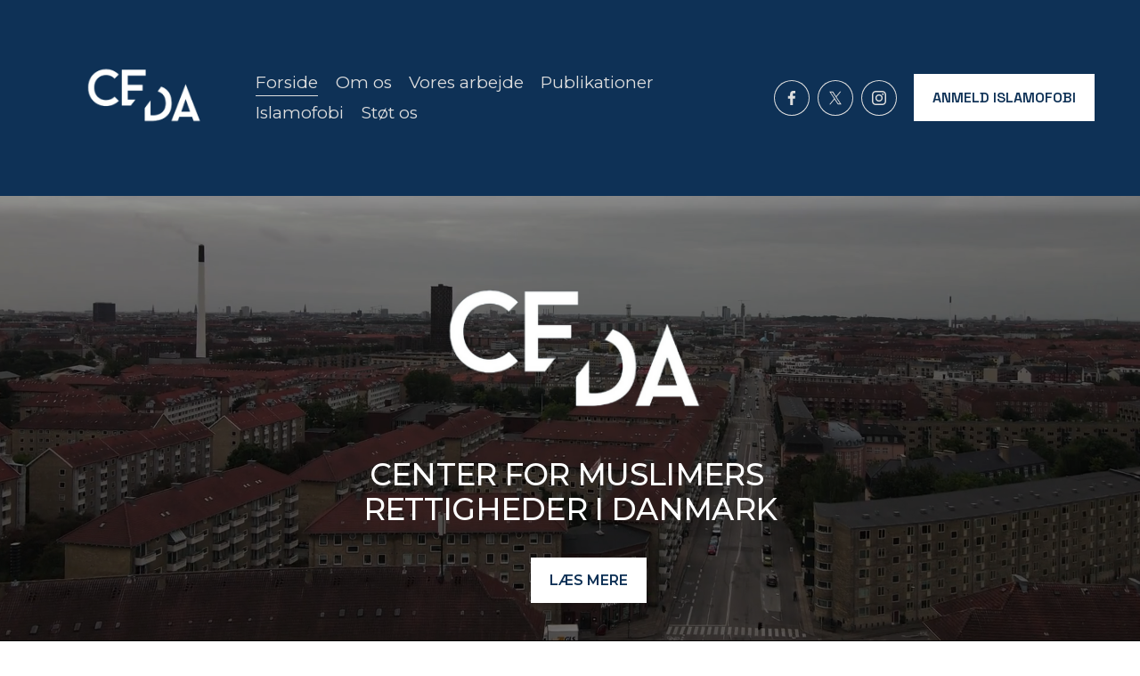

--- FILE ---
content_type: text/html;charset=utf-8
request_url: https://www.ceda.nu/
body_size: 42037
content:
<!doctype html>
<html xmlns:og="http://opengraphprotocol.org/schema/" xmlns:fb="http://www.facebook.com/2008/fbml" lang="da-DK"  >
  <head>
    <meta http-equiv="X-UA-Compatible" content="IE=edge,chrome=1">
    <meta name="viewport" content="width=device-width, initial-scale=1">
    <!-- This is Squarespace. --><!-- ceda -->
<base href="">
<meta charset="utf-8" />
<title>CEDA</title>
<meta http-equiv="Accept-CH" content="Sec-CH-UA-Platform-Version, Sec-CH-UA-Model" /><link rel="icon" type="image/x-icon" href="https://assets.squarespace.com/universal/default-favicon.ico"/>
<link rel="canonical" href="https://www.ceda.nu"/>
<meta property="og:site_name" content="CEDA"/>
<meta property="og:title" content="CEDA"/>
<meta property="og:url" content="https://www.ceda.nu"/>
<meta property="og:type" content="website"/>
<meta property="og:image" content="http://static1.squarespace.com/static/65de426ea39e324545e8af7e/t/65f774ffb435f553305a58cc/1710716159193/CEDA+LOGO+2024+hvid+skrift+og+gennemsigtig+baggrund.png?format=1500w"/>
<meta property="og:image:width" content="500"/>
<meta property="og:image:height" content="500"/>
<meta itemprop="name" content="CEDA"/>
<meta itemprop="url" content="https://www.ceda.nu"/>
<meta itemprop="thumbnailUrl" content="http://static1.squarespace.com/static/65de426ea39e324545e8af7e/t/65f774ffb435f553305a58cc/1710716159193/CEDA+LOGO+2024+hvid+skrift+og+gennemsigtig+baggrund.png?format=1500w"/>
<link rel="image_src" href="http://static1.squarespace.com/static/65de426ea39e324545e8af7e/t/65f774ffb435f553305a58cc/1710716159193/CEDA+LOGO+2024+hvid+skrift+og+gennemsigtig+baggrund.png?format=1500w" />
<meta itemprop="image" content="http://static1.squarespace.com/static/65de426ea39e324545e8af7e/t/65f774ffb435f553305a58cc/1710716159193/CEDA+LOGO+2024+hvid+skrift+og+gennemsigtig+baggrund.png?format=1500w"/>
<meta name="twitter:title" content="CEDA"/>
<meta name="twitter:image" content="http://static1.squarespace.com/static/65de426ea39e324545e8af7e/t/65f774ffb435f553305a58cc/1710716159193/CEDA+LOGO+2024+hvid+skrift+og+gennemsigtig+baggrund.png?format=1500w"/>
<meta name="twitter:url" content="https://www.ceda.nu"/>
<meta name="twitter:card" content="summary"/>
<meta name="description" content="" />
<link rel="preconnect" href="https://images.squarespace-cdn.com">
<link rel="preconnect" href="https://fonts.gstatic.com" crossorigin>
<link rel="stylesheet" href="https://fonts.googleapis.com/css2?family=Montserrat:ital,wght@0,400;0,500;0,600;0,700;1,400;1,500;1,700&family=Space+Grotesk:ital,wght@0,600"><script type="text/javascript" crossorigin="anonymous" defer="true" nomodule="nomodule" src="//assets.squarespace.com/@sqs/polyfiller/1.6/legacy.js"></script>
<script type="text/javascript" crossorigin="anonymous" defer="true" src="//assets.squarespace.com/@sqs/polyfiller/1.6/modern.js"></script>
<script type="text/javascript">SQUARESPACE_ROLLUPS = {};</script>
<script>(function(rollups, name) { if (!rollups[name]) { rollups[name] = {}; } rollups[name].js = ["//assets.squarespace.com/universal/scripts-compressed/extract-css-runtime-7e48ebe162b23c1c-min.da-DK.js"]; })(SQUARESPACE_ROLLUPS, 'squarespace-extract_css_runtime');</script>
<script crossorigin="anonymous" src="//assets.squarespace.com/universal/scripts-compressed/extract-css-runtime-7e48ebe162b23c1c-min.da-DK.js" defer ></script><script>(function(rollups, name) { if (!rollups[name]) { rollups[name] = {}; } rollups[name].js = ["//assets.squarespace.com/universal/scripts-compressed/extract-css-moment-js-vendor-5c8c442918ff025e-min.da-DK.js"]; })(SQUARESPACE_ROLLUPS, 'squarespace-extract_css_moment_js_vendor');</script>
<script crossorigin="anonymous" src="//assets.squarespace.com/universal/scripts-compressed/extract-css-moment-js-vendor-5c8c442918ff025e-min.da-DK.js" defer ></script><script>(function(rollups, name) { if (!rollups[name]) { rollups[name] = {}; } rollups[name].js = ["//assets.squarespace.com/universal/scripts-compressed/cldr-resource-pack-4d18f18316ba7a9b-min.da-DK.js"]; })(SQUARESPACE_ROLLUPS, 'squarespace-cldr_resource_pack');</script>
<script crossorigin="anonymous" src="//assets.squarespace.com/universal/scripts-compressed/cldr-resource-pack-4d18f18316ba7a9b-min.da-DK.js" defer ></script><script>(function(rollups, name) { if (!rollups[name]) { rollups[name] = {}; } rollups[name].js = ["//assets.squarespace.com/universal/scripts-compressed/common-vendors-stable-f72eb0c95eeae089-min.da-DK.js"]; })(SQUARESPACE_ROLLUPS, 'squarespace-common_vendors_stable');</script>
<script crossorigin="anonymous" src="//assets.squarespace.com/universal/scripts-compressed/common-vendors-stable-f72eb0c95eeae089-min.da-DK.js" defer ></script><script>(function(rollups, name) { if (!rollups[name]) { rollups[name] = {}; } rollups[name].js = ["//assets.squarespace.com/universal/scripts-compressed/common-vendors-96847dc65c449d1a-min.da-DK.js"]; })(SQUARESPACE_ROLLUPS, 'squarespace-common_vendors');</script>
<script crossorigin="anonymous" src="//assets.squarespace.com/universal/scripts-compressed/common-vendors-96847dc65c449d1a-min.da-DK.js" defer ></script><script>(function(rollups, name) { if (!rollups[name]) { rollups[name] = {}; } rollups[name].js = ["//assets.squarespace.com/universal/scripts-compressed/common-d4b46210029c7d92-min.da-DK.js"]; })(SQUARESPACE_ROLLUPS, 'squarespace-common');</script>
<script crossorigin="anonymous" src="//assets.squarespace.com/universal/scripts-compressed/common-d4b46210029c7d92-min.da-DK.js" defer ></script><script>(function(rollups, name) { if (!rollups[name]) { rollups[name] = {}; } rollups[name].js = ["//assets.squarespace.com/universal/scripts-compressed/performance-9b556aadf5b2556e-min.da-DK.js"]; })(SQUARESPACE_ROLLUPS, 'squarespace-performance');</script>
<script crossorigin="anonymous" src="//assets.squarespace.com/universal/scripts-compressed/performance-9b556aadf5b2556e-min.da-DK.js" defer ></script><script data-name="static-context">Static = window.Static || {}; Static.SQUARESPACE_CONTEXT = {"betaFeatureFlags":["new_stacked_index","campaigns_thumbnail_layout","commerce-product-forms-rendering","campaigns_discount_section_in_blasts","override_block_styles","supports_versioned_template_assets","campaigns_new_image_layout_picker","campaigns_merch_state","member_areas_feature","campaigns_discount_section_in_automations","scripts_defer","modernized-pdp-m2-enabled","nested_categories","contacts_and_campaigns_redesign","section-sdk-plp-list-view-atc-button-enabled","marketing_landing_page","marketing_automations","campaigns_import_discounts","enable_form_submission_trigger","i18n_beta_website_locales"],"facebookAppId":"314192535267336","facebookApiVersion":"v6.0","rollups":{"squarespace-announcement-bar":{"js":"//assets.squarespace.com/universal/scripts-compressed/announcement-bar-6ddc416fc43a8668-min.da-DK.js"},"squarespace-audio-player":{"css":"//assets.squarespace.com/universal/styles-compressed/audio-player-b05f5197a871c566-min.da-DK.css","js":"//assets.squarespace.com/universal/scripts-compressed/audio-player-280f794e23c58f03-min.da-DK.js"},"squarespace-blog-collection-list":{"css":"//assets.squarespace.com/universal/styles-compressed/blog-collection-list-b4046463b72f34e2-min.da-DK.css","js":"//assets.squarespace.com/universal/scripts-compressed/blog-collection-list-1c33a2a19d3ae54e-min.da-DK.js"},"squarespace-calendar-block-renderer":{"css":"//assets.squarespace.com/universal/styles-compressed/calendar-block-renderer-b72d08ba4421f5a0-min.da-DK.css","js":"//assets.squarespace.com/universal/scripts-compressed/calendar-block-renderer-8bd9ab87d4ff7c6d-min.da-DK.js"},"squarespace-chartjs-helpers":{"css":"//assets.squarespace.com/universal/styles-compressed/chartjs-helpers-96b256171ee039c1-min.da-DK.css","js":"//assets.squarespace.com/universal/scripts-compressed/chartjs-helpers-f1bb2a1d2f768618-min.da-DK.js"},"squarespace-comments":{"css":"//assets.squarespace.com/universal/styles-compressed/comments-621cedd89299c26d-min.da-DK.css","js":"//assets.squarespace.com/universal/scripts-compressed/comments-c84c3b0896b00f30-min.da-DK.js"},"squarespace-custom-css-popup":{"css":"//assets.squarespace.com/universal/styles-compressed/custom-css-popup-2521e9fac704ef13-min.da-DK.css","js":"//assets.squarespace.com/universal/scripts-compressed/custom-css-popup-c1271c1476a4c732-min.da-DK.js"},"squarespace-dialog":{"css":"//assets.squarespace.com/universal/styles-compressed/dialog-f9093f2d526b94df-min.da-DK.css","js":"//assets.squarespace.com/universal/scripts-compressed/dialog-55f0f79d3ef4f790-min.da-DK.js"},"squarespace-events-collection":{"css":"//assets.squarespace.com/universal/styles-compressed/events-collection-b72d08ba4421f5a0-min.da-DK.css","js":"//assets.squarespace.com/universal/scripts-compressed/events-collection-937ab8760e685e29-min.da-DK.js"},"squarespace-form-rendering-utils":{"js":"//assets.squarespace.com/universal/scripts-compressed/form-rendering-utils-bd0be02076d87137-min.da-DK.js"},"squarespace-forms":{"css":"//assets.squarespace.com/universal/styles-compressed/forms-0afd3c6ac30bbab1-min.da-DK.css","js":"//assets.squarespace.com/universal/scripts-compressed/forms-8f13a9e5b46ba9c7-min.da-DK.js"},"squarespace-gallery-collection-list":{"css":"//assets.squarespace.com/universal/styles-compressed/gallery-collection-list-b4046463b72f34e2-min.da-DK.css","js":"//assets.squarespace.com/universal/scripts-compressed/gallery-collection-list-1f33a19f9f2330bf-min.da-DK.js"},"squarespace-image-zoom":{"css":"//assets.squarespace.com/universal/styles-compressed/image-zoom-b4046463b72f34e2-min.da-DK.css","js":"//assets.squarespace.com/universal/scripts-compressed/image-zoom-8d909d1c2eafc201-min.da-DK.js"},"squarespace-pinterest":{"css":"//assets.squarespace.com/universal/styles-compressed/pinterest-b4046463b72f34e2-min.da-DK.css","js":"//assets.squarespace.com/universal/scripts-compressed/pinterest-10ba80e90ab53a78-min.da-DK.js"},"squarespace-popup-overlay":{"css":"//assets.squarespace.com/universal/styles-compressed/popup-overlay-b742b752f5880972-min.da-DK.css","js":"//assets.squarespace.com/universal/scripts-compressed/popup-overlay-e4e13bd62c46b36b-min.da-DK.js"},"squarespace-product-quick-view":{"css":"//assets.squarespace.com/universal/styles-compressed/product-quick-view-38b079e24749700e-min.da-DK.css","js":"//assets.squarespace.com/universal/scripts-compressed/product-quick-view-9d40311c912cdeb1-min.da-DK.js"},"squarespace-products-collection-item-v2":{"css":"//assets.squarespace.com/universal/styles-compressed/products-collection-item-v2-b4046463b72f34e2-min.da-DK.css","js":"//assets.squarespace.com/universal/scripts-compressed/products-collection-item-v2-9212d6c655881173-min.da-DK.js"},"squarespace-products-collection-list-v2":{"css":"//assets.squarespace.com/universal/styles-compressed/products-collection-list-v2-b4046463b72f34e2-min.da-DK.css","js":"//assets.squarespace.com/universal/scripts-compressed/products-collection-list-v2-4c15d82e88112640-min.da-DK.js"},"squarespace-search-page":{"css":"//assets.squarespace.com/universal/styles-compressed/search-page-90a67fc09b9b32c6-min.da-DK.css","js":"//assets.squarespace.com/universal/scripts-compressed/search-page-e07269c157029f27-min.da-DK.js"},"squarespace-search-preview":{"js":"//assets.squarespace.com/universal/scripts-compressed/search-preview-8a30bb9c7ce89d23-min.da-DK.js"},"squarespace-simple-liking":{"css":"//assets.squarespace.com/universal/styles-compressed/simple-liking-701bf8bbc05ec6aa-min.da-DK.css","js":"//assets.squarespace.com/universal/scripts-compressed/simple-liking-1df7759db8f43ce7-min.da-DK.js"},"squarespace-social-buttons":{"css":"//assets.squarespace.com/universal/styles-compressed/social-buttons-95032e5fa98e47a5-min.da-DK.css","js":"//assets.squarespace.com/universal/scripts-compressed/social-buttons-688e7e61a0840049-min.da-DK.js"},"squarespace-tourdates":{"css":"//assets.squarespace.com/universal/styles-compressed/tourdates-b4046463b72f34e2-min.da-DK.css","js":"//assets.squarespace.com/universal/scripts-compressed/tourdates-8896c4ebfcc0c84a-min.da-DK.js"},"squarespace-website-overlays-manager":{"css":"//assets.squarespace.com/universal/styles-compressed/website-overlays-manager-07ea5a4e004e6710-min.da-DK.css","js":"//assets.squarespace.com/universal/scripts-compressed/website-overlays-manager-ee01b1faecdc12e7-min.da-DK.js"}},"pageType":2,"website":{"id":"65de426ea39e324545e8af7e","identifier":"ceda","websiteType":1,"contentModifiedOn":1757000549534,"cloneable":false,"hasBeenCloneable":false,"siteStatus":{},"language":"da-DK","translationLocale":"da-DK","formattingLocale":"da-DK","timeZone":"Europe/Copenhagen","machineTimeZoneOffset":3600000,"timeZoneOffset":3600000,"timeZoneAbbr":"CET","siteTitle":"CEDA","fullSiteTitle":"CEDA","logoImageId":"65f774ffb435f553305a58cc","shareButtonOptions":{"7":true,"6":true,"2":true,"8":true,"3":true,"4":true,"1":true},"logoImageUrl":"//images.squarespace-cdn.com/content/v1/65de426ea39e324545e8af7e/34cdf61b-563a-4236-9668-8c83185ad8c2/CEDA+LOGO+2024+hvid+skrift+og+gennemsigtig+baggrund.png","authenticUrl":"https://www.ceda.nu","internalUrl":"https://ceda.squarespace.com","baseUrl":"https://www.ceda.nu","primaryDomain":"www.ceda.nu","sslSetting":3,"isHstsEnabled":true,"socialAccounts":[{"serviceId":60,"screenname":"Facebook","addedOn":1709064814498,"profileUrl":"https://www.facebook.com/CEDA.Danmark/?locale=da_DK","iconEnabled":true,"serviceName":"facebook-unauth"},{"serviceId":85,"screenname":"X","addedOn":1709064814500,"profileUrl":"https://x.com/cedarkobenhavn","iconEnabled":true,"serviceName":"x-formerly-twitter-unauth"},{"serviceId":64,"screenname":"Instagram","addedOn":1709064814506,"profileUrl":"https://www.instagram.com/ceda_dk/","iconEnabled":true,"serviceName":"instagram-unauth"}],"typekitId":"","statsMigrated":false,"imageMetadataProcessingEnabled":false,"screenshotId":"a2f315b2676359d5b22f2110a69db40f2ee96a69a5c1e41de1f8d29869605ef7","captchaSettings":{"enabledForDonations":false},"showOwnerLogin":false},"websiteSettings":{"id":"65de426ea39e324545e8af81","websiteId":"65de426ea39e324545e8af7e","subjects":[],"country":"DK","state":"84","simpleLikingEnabled":true,"mobileInfoBarSettings":{"isContactEmailEnabled":false,"isContactPhoneNumberEnabled":false,"isLocationEnabled":false,"isBusinessHoursEnabled":false},"announcementBarSettings":{"style":1,"text":"<p class=\"\" data-rte-preserve-empty=\"true\" style=\"white-space:pre-wrap;\"></p>"},"commentLikesAllowed":true,"commentAnonAllowed":true,"commentThreaded":true,"commentApprovalRequired":false,"commentAvatarsOn":true,"commentSortType":2,"commentFlagThreshold":0,"commentFlagsAllowed":true,"commentEnableByDefault":true,"commentDisableAfterDaysDefault":0,"disqusShortname":"","commentsEnabled":false,"storeSettings":{"returnPolicy":null,"termsOfService":null,"privacyPolicy":null,"expressCheckout":false,"continueShoppingLinkUrl":"/","useLightCart":false,"showNoteField":false,"shippingCountryDefaultValue":"US","billToShippingDefaultValue":false,"showShippingPhoneNumber":true,"isShippingPhoneRequired":false,"showBillingPhoneNumber":true,"isBillingPhoneRequired":false,"currenciesSupported":["USD","CAD","GBP","AUD","EUR","CHF","NOK","SEK","DKK","NZD","SGD","MXN","HKD","CZK","ILS","MYR","RUB","PHP","PLN","THB","BRL","ARS","COP","IDR","INR","JPY","ZAR"],"defaultCurrency":"USD","selectedCurrency":"DKK","measurementStandard":1,"showCustomCheckoutForm":false,"checkoutPageMarketingOptInEnabled":true,"enableMailingListOptInByDefault":false,"sameAsRetailLocation":false,"merchandisingSettings":{"scarcityEnabledOnProductItems":false,"scarcityEnabledOnProductBlocks":false,"scarcityMessageType":"DEFAULT_SCARCITY_MESSAGE","scarcityThreshold":10,"multipleQuantityAllowedForServices":true,"restockNotificationsEnabled":false,"restockNotificationsSuccessText":"","restockNotificationsMailingListSignUpEnabled":false,"relatedProductsEnabled":false,"relatedProductsOrdering":"random","soldOutVariantsDropdownDisabled":false,"productComposerOptedIn":false,"productComposerABTestOptedOut":false,"productReviewsEnabled":false},"minimumOrderSubtotalEnabled":false,"minimumOrderSubtotal":{"currency":"DKK","value":"0.00"},"addToCartConfirmationType":2,"isLive":false,"multipleQuantityAllowedForServices":true},"useEscapeKeyToLogin":false,"ssBadgeType":1,"ssBadgePosition":4,"ssBadgeVisibility":1,"ssBadgeDevices":1,"pinterestOverlayOptions":{"mode":"disabled"},"userAccountsSettings":{"loginAllowed":false,"signupAllowed":false}},"cookieSettings":{"isCookieBannerEnabled":true,"isRestrictiveCookiePolicyEnabled":true,"cookieBannerText":"<p data-rte-preserve-empty=\"true\" style=\"white-space:pre-wrap;\">Ved at bruge denne hjemmeside accepterer du vores brug af cookies. Cookies hj\u00E6lper os med at forbedre din oplevelse, tilpasse indhold og sikre, at hjemmesiden fungerer optimalt. Du kan l\u00E6se mere om, hvordan vi behandler dine oplysninger, og hvordan vi beskytter dit privatliv, i vores <a rel=\"noopener\" href=\"/privatlivspolitik\">privatlivspolitik.</a></p>","cookieBannerThemeName":"black","cookieBannerVariant":"BAR","cookieBannerPosition":"BOTTOM","cookieBannerCtaVariant":"TEXT","cookieBannerCtaText":"Accepter","cookieBannerAcceptType":"OPT_IN_AND_OUT","cookieBannerOptOutCtaText":"Afvis ","cookieBannerHasOptOut":true,"cookieBannerHasManageCookies":true,"cookieBannerManageCookiesLabel":"Administrer cookies","cookieBannerSavedPreferencesText":"Cookie Preferences","cookieBannerSavedPreferencesLayout":"SUB_FOOTER"},"websiteCloneable":false,"collection":{"title":"Forside","id":"65de43ac334e423db0df4e4b","fullUrl":"/","type":10,"permissionType":1},"subscribed":false,"appDomain":"squarespace.com","templateTweakable":true,"tweakJSON":{"form-use-theme-colors":"true","header-logo-height":"217px","header-mobile-logo-max-height":"91px","header-vert-padding":"0.1vw","header-width":"Inset","maxPageWidth":"1400px","mobile-header-vert-padding":"6vw","pagePadding":"4vw","tweak-blog-alternating-side-by-side-image-aspect-ratio":"1:1 Square","tweak-blog-alternating-side-by-side-image-spacing":"6%","tweak-blog-alternating-side-by-side-meta-spacing":"20px","tweak-blog-alternating-side-by-side-primary-meta":"None","tweak-blog-alternating-side-by-side-read-more-spacing":"20px","tweak-blog-alternating-side-by-side-secondary-meta":"None","tweak-blog-basic-grid-columns":"3","tweak-blog-basic-grid-image-aspect-ratio":"2:3 Standard (Vertical)","tweak-blog-basic-grid-image-spacing":"38px","tweak-blog-basic-grid-meta-spacing":"25px","tweak-blog-basic-grid-primary-meta":"Categories","tweak-blog-basic-grid-read-more-spacing":"10px","tweak-blog-basic-grid-secondary-meta":"Date","tweak-blog-item-custom-width":"65","tweak-blog-item-show-author-profile":"false","tweak-blog-item-width":"Medium","tweak-blog-masonry-columns":"4","tweak-blog-masonry-horizontal-spacing":"30px","tweak-blog-masonry-image-spacing":"20px","tweak-blog-masonry-meta-spacing":"10px","tweak-blog-masonry-primary-meta":"None","tweak-blog-masonry-read-more-spacing":"13px","tweak-blog-masonry-secondary-meta":"Date","tweak-blog-masonry-vertical-spacing":"37px","tweak-blog-side-by-side-image-aspect-ratio":"1:1 Square","tweak-blog-side-by-side-image-spacing":"6%","tweak-blog-side-by-side-meta-spacing":"20px","tweak-blog-side-by-side-primary-meta":"Categories","tweak-blog-side-by-side-read-more-spacing":"20px","tweak-blog-side-by-side-secondary-meta":"Categories","tweak-blog-single-column-image-spacing":"50px","tweak-blog-single-column-meta-spacing":"30px","tweak-blog-single-column-primary-meta":"Categories","tweak-blog-single-column-read-more-spacing":"30px","tweak-blog-single-column-secondary-meta":"Date","tweak-events-stacked-show-thumbnails":"true","tweak-events-stacked-thumbnail-size":"1:1 Square","tweak-fixed-header":"true","tweak-fixed-header-style":"Basic","tweak-global-animations-animation-curve":"ease","tweak-global-animations-animation-delay":"0.1s","tweak-global-animations-animation-duration":"0.1s","tweak-global-animations-animation-style":"fade","tweak-global-animations-animation-type":"none","tweak-global-animations-complexity-level":"detailed","tweak-global-animations-enabled":"false","tweak-portfolio-grid-basic-custom-height":"50","tweak-portfolio-grid-overlay-custom-height":"50","tweak-portfolio-hover-follow-acceleration":"10%","tweak-portfolio-hover-follow-animation-duration":"Medium","tweak-portfolio-hover-follow-animation-type":"Fade","tweak-portfolio-hover-follow-delimiter":"Forward Slash","tweak-portfolio-hover-follow-front":"false","tweak-portfolio-hover-follow-layout":"Inline","tweak-portfolio-hover-follow-size":"75","tweak-portfolio-hover-follow-text-spacing-x":"1.5","tweak-portfolio-hover-follow-text-spacing-y":"1.5","tweak-portfolio-hover-static-animation-duration":"Medium","tweak-portfolio-hover-static-animation-type":"Scale Up","tweak-portfolio-hover-static-delimiter":"Forward Slash","tweak-portfolio-hover-static-front":"false","tweak-portfolio-hover-static-layout":"Stacked","tweak-portfolio-hover-static-size":"75","tweak-portfolio-hover-static-text-spacing-x":"1.5","tweak-portfolio-hover-static-text-spacing-y":"1.5","tweak-portfolio-index-background-animation-duration":"Medium","tweak-portfolio-index-background-animation-type":"Fade","tweak-portfolio-index-background-custom-height":"50","tweak-portfolio-index-background-delimiter":"None","tweak-portfolio-index-background-height":"Large","tweak-portfolio-index-background-horizontal-alignment":"Center","tweak-portfolio-index-background-link-format":"Stacked","tweak-portfolio-index-background-persist":"false","tweak-portfolio-index-background-vertical-alignment":"Middle","tweak-portfolio-index-background-width":"Full","tweak-product-basic-item-click-action":"None","tweak-product-basic-item-gallery-aspect-ratio":"3:4 Three-Four (Vertical)","tweak-product-basic-item-gallery-design":"Slideshow","tweak-product-basic-item-gallery-width":"50%","tweak-product-basic-item-hover-action":"None","tweak-product-basic-item-image-spacing":"2vw","tweak-product-basic-item-image-zoom-factor":"2","tweak-product-basic-item-product-variant-display":"Dropdown","tweak-product-basic-item-thumbnail-placement":"Side","tweak-product-basic-item-variant-picker-layout":"Dropdowns","tweak-products-add-to-cart-button":"false","tweak-products-columns":"2","tweak-products-gutter-column":"2vw","tweak-products-gutter-row":"2vw","tweak-products-header-text-alignment":"Middle","tweak-products-image-aspect-ratio":"2:3 Standard (Vertical)","tweak-products-image-text-spacing":"0.5vw","tweak-products-mobile-columns":"1","tweak-products-text-alignment":"Left","tweak-products-width":"Full","tweak-transparent-header":"false"},"templateId":"5c5a519771c10ba3470d8101","templateVersion":"7.1","pageFeatures":[1,2,4],"gmRenderKey":"QUl6YVN5Q0JUUk9xNkx1dkZfSUUxcjQ2LVQ0QWVUU1YtMGQ3bXk4","templateScriptsRootUrl":"https://static1.squarespace.com/static/vta/5c5a519771c10ba3470d8101/scripts/","impersonatedSession":false,"tzData":{"zones":[[60,"EU","CE%sT",null]],"rules":{"EU":[[1981,"max",null,"Mar","lastSun","1:00u","1:00","S"],[1996,"max",null,"Oct","lastSun","1:00u","0",null]]}},"showAnnouncementBar":false,"recaptchaEnterpriseContext":{"recaptchaEnterpriseSiteKey":"6LdDFQwjAAAAAPigEvvPgEVbb7QBm-TkVJdDTlAv"},"i18nContext":{"timeZoneData":{"id":"Europe/Berlin","name":"Centraleurop\u00E6isk tid"}},"env":"PRODUCTION","visitorFormContext":{"formFieldFormats":{"initialAddressFormat":{"id":0,"type":"ADDRESS","country":"DK","labelLocale":"da","fields":[{"type":"FIELD","label":"Adresselinje 1","identifier":"Line1","length":0,"required":true,"metadata":{"autocomplete":"address-line1"}},{"type":"SEPARATOR","label":"\n","identifier":"Newline","length":0,"required":false,"metadata":{}},{"type":"FIELD","label":"Adresselinje 2","identifier":"Line2","length":0,"required":false,"metadata":{"autocomplete":"address-line2"}},{"type":"SEPARATOR","label":"\n","identifier":"Newline","length":0,"required":false,"metadata":{}},{"type":"FIELD","label":"Postnummer","identifier":"Zip","length":0,"required":true,"metadata":{"autocomplete":"postal-code"}},{"type":"SEPARATOR","label":" ","identifier":"Space","length":0,"required":false,"metadata":{}},{"type":"FIELD","label":"By","identifier":"City","length":0,"required":true,"metadata":{"autocomplete":"address-level1"}}]},"initialNameOrder":"GIVEN_FIRST","initialPhoneFormat":{"id":0,"type":"PHONE_NUMBER","country":"DK","labelLocale":"da-DK","fields":[{"type":"FIELD","label":"1","identifier":"1","length":2,"required":false,"metadata":{}},{"type":"SEPARATOR","label":" ","identifier":"Space","length":0,"required":false,"metadata":{}},{"type":"FIELD","label":"2","identifier":"2","length":2,"required":false,"metadata":{}},{"type":"SEPARATOR","label":" ","identifier":"Space","length":0,"required":false,"metadata":{}},{"type":"FIELD","label":"3","identifier":"3","length":2,"required":false,"metadata":{}},{"type":"SEPARATOR","label":" ","identifier":"Space","length":0,"required":false,"metadata":{}},{"type":"FIELD","label":"4","identifier":"4","length":14,"required":false,"metadata":{}}]},"countries":[{"name":"Afghanistan","code":"AF","phoneCode":"+93"},{"name":"Albanien","code":"AL","phoneCode":"+355"},{"name":"Algeriet","code":"DZ","phoneCode":"+213"},{"name":"Amerikansk Samoa","code":"AS","phoneCode":"+1"},{"name":"Andorra","code":"AD","phoneCode":"+376"},{"name":"Angola","code":"AO","phoneCode":"+244"},{"name":"Anguilla","code":"AI","phoneCode":"+1"},{"name":"Antigua og Barbuda","code":"AG","phoneCode":"+1"},{"name":"Argentina","code":"AR","phoneCode":"+54"},{"name":"Armenien","code":"AM","phoneCode":"+374"},{"name":"Aruba","code":"AW","phoneCode":"+297"},{"name":"Ascension\u00F8en","code":"AC","phoneCode":"+247"},{"name":"Aserbajdsjan","code":"AZ","phoneCode":"+994"},{"name":"Australien","code":"AU","phoneCode":"+61"},{"name":"Bahamas","code":"BS","phoneCode":"+1"},{"name":"Bahrain","code":"BH","phoneCode":"+973"},{"name":"Bangladesh","code":"BD","phoneCode":"+880"},{"name":"Barbados","code":"BB","phoneCode":"+1"},{"name":"Belarus","code":"BY","phoneCode":"+375"},{"name":"Belgien","code":"BE","phoneCode":"+32"},{"name":"Belize","code":"BZ","phoneCode":"+501"},{"name":"Benin","code":"BJ","phoneCode":"+229"},{"name":"Bermuda","code":"BM","phoneCode":"+1"},{"name":"Bhutan","code":"BT","phoneCode":"+975"},{"name":"Bolivia","code":"BO","phoneCode":"+591"},{"name":"Bosnien-Hercegovina","code":"BA","phoneCode":"+387"},{"name":"Botswana","code":"BW","phoneCode":"+267"},{"name":"Brasilien","code":"BR","phoneCode":"+55"},{"name":"Brunei","code":"BN","phoneCode":"+673"},{"name":"Bulgarien","code":"BG","phoneCode":"+359"},{"name":"Burkina Faso","code":"BF","phoneCode":"+226"},{"name":"Burundi","code":"BI","phoneCode":"+257"},{"name":"Cambodja","code":"KH","phoneCode":"+855"},{"name":"Cameroun","code":"CM","phoneCode":"+237"},{"name":"Canada","code":"CA","phoneCode":"+1"},{"name":"Cayman\u00F8erne","code":"KY","phoneCode":"+1"},{"name":"Chile","code":"CL","phoneCode":"+56"},{"name":"Cocos\u00F8erne","code":"CC","phoneCode":"+61"},{"name":"Colombia","code":"CO","phoneCode":"+57"},{"name":"Comorerne","code":"KM","phoneCode":"+269"},{"name":"Congo-Brazzaville","code":"CG","phoneCode":"+242"},{"name":"Congo-Kinshasa","code":"CD","phoneCode":"+243"},{"name":"Cook\u00F8erne","code":"CK","phoneCode":"+682"},{"name":"Costa Rica","code":"CR","phoneCode":"+506"},{"name":"Cuba","code":"CU","phoneCode":"+53"},{"name":"Cura\u00E7ao","code":"CW","phoneCode":"+599"},{"name":"Cypern","code":"CY","phoneCode":"+357"},{"name":"Danmark","code":"DK","phoneCode":"+45"},{"name":"De Amerikanske Jomfru\u00F8er","code":"VI","phoneCode":"+1"},{"name":"De Britiske Jomfru\u00F8er","code":"VG","phoneCode":"+1"},{"name":"De Forenede Arabiske Emirater","code":"AE","phoneCode":"+971"},{"name":"Den Centralafrikanske Republik","code":"CF","phoneCode":"+236"},{"name":"Den Dominikanske Republik","code":"DO","phoneCode":"+1"},{"name":"De pal\u00E6stinensiske omr\u00E5der","code":"PS","phoneCode":"+970"},{"name":"Det Britiske Territorium i Det Indiske Ocean","code":"IO","phoneCode":"+246"},{"name":"De tidligere Nederlandske Antiller","code":"BQ","phoneCode":"+599"},{"name":"Djibouti","code":"DJ","phoneCode":"+253"},{"name":"Dominica","code":"DM","phoneCode":"+1"},{"name":"Ecuador","code":"EC","phoneCode":"+593"},{"name":"Egypten","code":"EG","phoneCode":"+20"},{"name":"Elfenbenskysten","code":"CI","phoneCode":"+225"},{"name":"El Salvador","code":"SV","phoneCode":"+503"},{"name":"Eritrea","code":"ER","phoneCode":"+291"},{"name":"Estland","code":"EE","phoneCode":"+372"},{"name":"Eswatini","code":"SZ","phoneCode":"+268"},{"name":"Etiopien","code":"ET","phoneCode":"+251"},{"name":"Falklands\u00F8erne","code":"FK","phoneCode":"+500"},{"name":"Fiji","code":"FJ","phoneCode":"+679"},{"name":"Filippinerne","code":"PH","phoneCode":"+63"},{"name":"Finland","code":"FI","phoneCode":"+358"},{"name":"Frankrig","code":"FR","phoneCode":"+33"},{"name":"Fransk Guyana","code":"GF","phoneCode":"+594"},{"name":"Fransk Polynesien","code":"PF","phoneCode":"+689"},{"name":"F\u00E6r\u00F8erne","code":"FO","phoneCode":"+298"},{"name":"Gabon","code":"GA","phoneCode":"+241"},{"name":"Gambia","code":"GM","phoneCode":"+220"},{"name":"Georgien","code":"GE","phoneCode":"+995"},{"name":"Ghana","code":"GH","phoneCode":"+233"},{"name":"Gibraltar","code":"GI","phoneCode":"+350"},{"name":"Grenada","code":"GD","phoneCode":"+1"},{"name":"Gr\u00E6kenland","code":"GR","phoneCode":"+30"},{"name":"Gr\u00F8nland","code":"GL","phoneCode":"+299"},{"name":"Guadeloupe","code":"GP","phoneCode":"+590"},{"name":"Guam","code":"GU","phoneCode":"+1"},{"name":"Guatemala","code":"GT","phoneCode":"+502"},{"name":"Guernsey","code":"GG","phoneCode":"+44"},{"name":"Guinea","code":"GN","phoneCode":"+224"},{"name":"Guinea-Bissau","code":"GW","phoneCode":"+245"},{"name":"Guyana","code":"GY","phoneCode":"+592"},{"name":"Haiti","code":"HT","phoneCode":"+509"},{"name":"Honduras","code":"HN","phoneCode":"+504"},{"name":"Indien","code":"IN","phoneCode":"+91"},{"name":"Indonesien","code":"ID","phoneCode":"+62"},{"name":"Irak","code":"IQ","phoneCode":"+964"},{"name":"Iran","code":"IR","phoneCode":"+98"},{"name":"Irland","code":"IE","phoneCode":"+353"},{"name":"Island","code":"IS","phoneCode":"+354"},{"name":"Isle of Man","code":"IM","phoneCode":"+44"},{"name":"Israel","code":"IL","phoneCode":"+972"},{"name":"Italien","code":"IT","phoneCode":"+39"},{"name":"Jamaica","code":"JM","phoneCode":"+1"},{"name":"Japan","code":"JP","phoneCode":"+81"},{"name":"Jersey","code":"JE","phoneCode":"+44"},{"name":"Jordan","code":"JO","phoneCode":"+962"},{"name":"Jule\u00F8en","code":"CX","phoneCode":"+61"},{"name":"Kap Verde","code":"CV","phoneCode":"+238"},{"name":"Kasakhstan","code":"KZ","phoneCode":"+7"},{"name":"Kenya","code":"KE","phoneCode":"+254"},{"name":"Kina","code":"CN","phoneCode":"+86"},{"name":"Kirgisistan","code":"KG","phoneCode":"+996"},{"name":"Kiribati","code":"KI","phoneCode":"+686"},{"name":"Kosovo","code":"XK","phoneCode":"+383"},{"name":"Kroatien","code":"HR","phoneCode":"+385"},{"name":"Kuwait","code":"KW","phoneCode":"+965"},{"name":"Laos","code":"LA","phoneCode":"+856"},{"name":"Lesotho","code":"LS","phoneCode":"+266"},{"name":"Letland","code":"LV","phoneCode":"+371"},{"name":"Libanon","code":"LB","phoneCode":"+961"},{"name":"Liberia","code":"LR","phoneCode":"+231"},{"name":"Libyen","code":"LY","phoneCode":"+218"},{"name":"Liechtenstein","code":"LI","phoneCode":"+423"},{"name":"Litauen","code":"LT","phoneCode":"+370"},{"name":"Luxembourg","code":"LU","phoneCode":"+352"},{"name":"Madagaskar","code":"MG","phoneCode":"+261"},{"name":"Malawi","code":"MW","phoneCode":"+265"},{"name":"Malaysia","code":"MY","phoneCode":"+60"},{"name":"Maldiverne","code":"MV","phoneCode":"+960"},{"name":"Mali","code":"ML","phoneCode":"+223"},{"name":"Malta","code":"MT","phoneCode":"+356"},{"name":"Marokko","code":"MA","phoneCode":"+212"},{"name":"Marshall\u00F8erne","code":"MH","phoneCode":"+692"},{"name":"Martinique","code":"MQ","phoneCode":"+596"},{"name":"Mauretanien","code":"MR","phoneCode":"+222"},{"name":"Mauritius","code":"MU","phoneCode":"+230"},{"name":"Mayotte","code":"YT","phoneCode":"+262"},{"name":"Mexico","code":"MX","phoneCode":"+52"},{"name":"Mikronesien","code":"FM","phoneCode":"+691"},{"name":"Moldova","code":"MD","phoneCode":"+373"},{"name":"Monaco","code":"MC","phoneCode":"+377"},{"name":"Mongoliet","code":"MN","phoneCode":"+976"},{"name":"Montenegro","code":"ME","phoneCode":"+382"},{"name":"Montserrat","code":"MS","phoneCode":"+1"},{"name":"Mozambique","code":"MZ","phoneCode":"+258"},{"name":"Myanmar (Burma)","code":"MM","phoneCode":"+95"},{"name":"Namibia","code":"NA","phoneCode":"+264"},{"name":"Nauru","code":"NR","phoneCode":"+674"},{"name":"Nederlandene","code":"NL","phoneCode":"+31"},{"name":"Nepal","code":"NP","phoneCode":"+977"},{"name":"New Zealand","code":"NZ","phoneCode":"+64"},{"name":"Nicaragua","code":"NI","phoneCode":"+505"},{"name":"Niger","code":"NE","phoneCode":"+227"},{"name":"Nigeria","code":"NG","phoneCode":"+234"},{"name":"Niue","code":"NU","phoneCode":"+683"},{"name":"Nordkorea","code":"KP","phoneCode":"+850"},{"name":"Nordmakedonien","code":"MK","phoneCode":"+389"},{"name":"Nordmarianerne","code":"MP","phoneCode":"+1"},{"name":"Norfolk Island","code":"NF","phoneCode":"+672"},{"name":"Norge","code":"NO","phoneCode":"+47"},{"name":"Ny Kaledonien","code":"NC","phoneCode":"+687"},{"name":"Oman","code":"OM","phoneCode":"+968"},{"name":"Pakistan","code":"PK","phoneCode":"+92"},{"name":"Palau","code":"PW","phoneCode":"+680"},{"name":"Panama","code":"PA","phoneCode":"+507"},{"name":"Papua Ny Guinea","code":"PG","phoneCode":"+675"},{"name":"Paraguay","code":"PY","phoneCode":"+595"},{"name":"Peru","code":"PE","phoneCode":"+51"},{"name":"Polen","code":"PL","phoneCode":"+48"},{"name":"Portugal","code":"PT","phoneCode":"+351"},{"name":"Puerto Rico","code":"PR","phoneCode":"+1"},{"name":"Qatar","code":"QA","phoneCode":"+974"},{"name":"R\u00E9union","code":"RE","phoneCode":"+262"},{"name":"Rum\u00E6nien","code":"RO","phoneCode":"+40"},{"name":"Rusland","code":"RU","phoneCode":"+7"},{"name":"Rwanda","code":"RW","phoneCode":"+250"},{"name":"Saint Barth\u00E9lemy","code":"BL","phoneCode":"+590"},{"name":"Saint Kitts og Nevis","code":"KN","phoneCode":"+1"},{"name":"Saint Lucia","code":"LC","phoneCode":"+1"},{"name":"Saint Martin","code":"MF","phoneCode":"+590"},{"name":"Saint Pierre og Miquelon","code":"PM","phoneCode":"+508"},{"name":"Saint Vincent og Grenadinerne","code":"VC","phoneCode":"+1"},{"name":"Salomon\u00F8erne","code":"SB","phoneCode":"+677"},{"name":"Samoa","code":"WS","phoneCode":"+685"},{"name":"San Marino","code":"SM","phoneCode":"+378"},{"name":"S\u00E3o Tom\u00E9 og Pr\u00EDncipe","code":"ST","phoneCode":"+239"},{"name":"SAR Hongkong","code":"HK","phoneCode":"+852"},{"name":"SAR Macao","code":"MO","phoneCode":"+853"},{"name":"Saudi-Arabien","code":"SA","phoneCode":"+966"},{"name":"Schweiz","code":"CH","phoneCode":"+41"},{"name":"Senegal","code":"SN","phoneCode":"+221"},{"name":"Serbien","code":"RS","phoneCode":"+381"},{"name":"Seychellerne","code":"SC","phoneCode":"+248"},{"name":"Sierra Leone","code":"SL","phoneCode":"+232"},{"name":"Singapore","code":"SG","phoneCode":"+65"},{"name":"Sint Maarten","code":"SX","phoneCode":"+1"},{"name":"Slovakiet","code":"SK","phoneCode":"+421"},{"name":"Slovenien","code":"SI","phoneCode":"+386"},{"name":"Somalia","code":"SO","phoneCode":"+252"},{"name":"Spanien","code":"ES","phoneCode":"+34"},{"name":"Sri Lanka","code":"LK","phoneCode":"+94"},{"name":"St. Helena","code":"SH","phoneCode":"+290"},{"name":"Storbritannien","code":"GB","phoneCode":"+44"},{"name":"Sudan","code":"SD","phoneCode":"+249"},{"name":"Surinam","code":"SR","phoneCode":"+597"},{"name":"Svalbard og Jan Mayen","code":"SJ","phoneCode":"+47"},{"name":"Sverige","code":"SE","phoneCode":"+46"},{"name":"Sydafrika","code":"ZA","phoneCode":"+27"},{"name":"Sydkorea","code":"KR","phoneCode":"+82"},{"name":"Sydsudan","code":"SS","phoneCode":"+211"},{"name":"Syrien","code":"SY","phoneCode":"+963"},{"name":"Tadsjikistan","code":"TJ","phoneCode":"+992"},{"name":"Taiwan","code":"TW","phoneCode":"+886"},{"name":"Tanzania","code":"TZ","phoneCode":"+255"},{"name":"Tchad","code":"TD","phoneCode":"+235"},{"name":"Thailand","code":"TH","phoneCode":"+66"},{"name":"Timor-Leste","code":"TL","phoneCode":"+670"},{"name":"Tjekkiet","code":"CZ","phoneCode":"+420"},{"name":"Togo","code":"TG","phoneCode":"+228"},{"name":"Tokelau","code":"TK","phoneCode":"+690"},{"name":"Tonga","code":"TO","phoneCode":"+676"},{"name":"Trinidad og Tobago","code":"TT","phoneCode":"+1"},{"name":"Tristan da Cunha","code":"TA","phoneCode":"+290"},{"name":"Tunesien","code":"TN","phoneCode":"+216"},{"name":"Turkmenistan","code":"TM","phoneCode":"+993"},{"name":"Turks- og Caicos\u00F8erne","code":"TC","phoneCode":"+1"},{"name":"Tuvalu","code":"TV","phoneCode":"+688"},{"name":"Tyrkiet","code":"TR","phoneCode":"+90"},{"name":"Tyskland","code":"DE","phoneCode":"+49"},{"name":"Uganda","code":"UG","phoneCode":"+256"},{"name":"Ukraine","code":"UA","phoneCode":"+380"},{"name":"Ungarn","code":"HU","phoneCode":"+36"},{"name":"Uruguay","code":"UY","phoneCode":"+598"},{"name":"USA","code":"US","phoneCode":"+1"},{"name":"Usbekistan","code":"UZ","phoneCode":"+998"},{"name":"Vanuatu","code":"VU","phoneCode":"+678"},{"name":"Vatikanstaten","code":"VA","phoneCode":"+39"},{"name":"Venezuela","code":"VE","phoneCode":"+58"},{"name":"Vestsahara","code":"EH","phoneCode":"+212"},{"name":"Vietnam","code":"VN","phoneCode":"+84"},{"name":"Wallis og Futuna","code":"WF","phoneCode":"+681"},{"name":"Yemen","code":"YE","phoneCode":"+967"},{"name":"Zambia","code":"ZM","phoneCode":"+260"},{"name":"Zimbabwe","code":"ZW","phoneCode":"+263"},{"name":"\u00C6kvatorialguinea","code":"GQ","phoneCode":"+240"},{"name":"\u00D8strig","code":"AT","phoneCode":"+43"},{"name":"\u00C5land","code":"AX","phoneCode":"+358"}]},"localizedStrings":{"validation":{"noValidSelection":"Der skal foretages et gyldigt valg.","invalidUrl":"Skal v\u00E6re en gyldig URL.","stringTooLong":"V\u00E6rdien skal have en l\u00E6ngde, der ikke er l\u00E6ngere end {0}.","containsInvalidKey":"{0} indeholder en ugyldig n\u00F8gle.","invalidTwitterUsername":"Skal v\u00E6re et gyldigt Twitter-brugernavn.","valueOutsideRange":"V\u00E6rdien skal v\u00E6re i intervallet {0} til {1}.","invalidPassword":"Adgangskoder m\u00E5 ikke indeholde mellemrum.","missingRequiredSubfields":"{0} mangler obligatoriske underfelter: {1}","invalidCurrency":"Valutav\u00E6rdien skal formateres som 1234 eller 123,99.","invalidMapSize":"V\u00E6rdien skal indeholde n\u00F8jagtigt {0} elementer.","subfieldsRequired":"Alle felter i {0} er obligatoriske.","formSubmissionFailed":"Indsendelse af formularen mislykkedes. Gennemg\u00E5 f\u00F8lgende oplysninger: {0}.","invalidCountryCode":"Landekoden skal indeholde et valgfrit plus og op til 4 cifre.","invalidDate":"Dette er ikke en virkelig dato.","required":"{0} er p\u00E5kr\u00E6vet.","invalidStringLength":"V\u00E6rdien skal indeholde {0} tegn.","invalidEmail":"E-mailadresser skal f\u00F8lge formatet bruger@dom\u00E6ne.com.","invalidListLength":"V\u00E6rdien skal indeholde {0} elementer.","allEmpty":"Udfyld venligst mindst \u00E9t formularfelt.","missingRequiredQuestion":"Mangler et p\u00E5kr\u00E6vet sp\u00F8rgsm\u00E5l.","invalidQuestion":"Indeholdt et ugyldigt sp\u00F8rgsm\u00E5l.","captchaFailure":"Captcha-validering mislykkedes. Pr\u00F8v igen.","stringTooShort":"V\u00E6rdien skal have en l\u00E6ngde p\u00E5 mindst {0}.","invalid":"{0} er ikke gyldig.","formErrors":"Formularfejl","containsInvalidValue":"{0} indeholder en ugyldig v\u00E6rdi.","invalidUnsignedNumber":"Numre m\u00E5 kun indeholde cifre og ingen andre tegn.","invalidName":"Gyldige navne indeholder kun bogstaver, tal, mellemrum, ' eller - tegn."},"submit":"Indsend","status":{"title":"{@} blok","learnMore":"L\u00E6s mere"},"name":{"firstName":"Fornavn","lastName":"Efternavn"},"lightbox":{"openForm":"\u00C5bn formular"},"likert":{"agree":"Enig","stronglyDisagree":"Meget uenig","disagree":"Uenig","stronglyAgree":"Meget enig","neutral":"Hverken enig eller uenig"},"time":{"am":"AM","second":"Sekund","pm":"PM","minute":"Minut","amPm":"AM/PM","hour":"Time"},"notFound":"Formularen blev ikke fundet.","date":{"yyyy":"\u00C5\u00C5\u00C5\u00C5","year":"\u00C5r","mm":"MM","day":"Day","month":"M\u00E5ned","dd":"DD"},"phone":{"country":"Land","number":"Telefonnummer","prefix":"Pr\u00E6fiks","areaCode":"Omr\u00E5denummer","line":"Linje"},"submitError":"Formularen kunne ikke indsendes. Pr\u00F8v igen senere.","address":{"stateProvince":"Omr\u00E5de/provins","country":"Land","zipPostalCode":"Postnummer","address2":"Adresse 2","address1":"Adresse 1","city":"By"},"email":{"signUp":"Tilmeld dig nyheder og opdateringer"},"cannotSubmitDemoForm":"Dette er en demoformular og kan ikke indsendes.","required":"(p\u00E5kr\u00E6vet)","invalidData":"Ugyldige formulardata."}}};</script><link rel="stylesheet" type="text/css" href="https://definitions.sqspcdn.com/website-component-definition/static-assets/website.components.button/1f87bbda-3ac3-4bfd-ae42-e4654e23ea52_260/website.components.button.styles.css"/><script defer src="https://definitions.sqspcdn.com/website-component-definition/static-assets/website.components.button/1f87bbda-3ac3-4bfd-ae42-e4654e23ea52_260/trigger-animation-runtime.js"></script><script defer src="https://definitions.sqspcdn.com/website-component-definition/static-assets/website.components.button/1f87bbda-3ac3-4bfd-ae42-e4654e23ea52_260/block-animation-preview-manager.js"></script><script defer src="https://definitions.sqspcdn.com/website-component-definition/static-assets/website.components.button/1f87bbda-3ac3-4bfd-ae42-e4654e23ea52_260/website.components.button.visitor.js"></script><script defer src="https://definitions.sqspcdn.com/website-component-definition/static-assets/website.components.button/1f87bbda-3ac3-4bfd-ae42-e4654e23ea52_260/8830.js"></script><script defer src="https://definitions.sqspcdn.com/website-component-definition/static-assets/website.components.button/1f87bbda-3ac3-4bfd-ae42-e4654e23ea52_260/3196.js"></script><script type="application/ld+json">{"url":"https://www.ceda.nu","name":"CEDA","image":"//images.squarespace-cdn.com/content/v1/65de426ea39e324545e8af7e/34cdf61b-563a-4236-9668-8c83185ad8c2/CEDA+LOGO+2024+hvid+skrift+og+gennemsigtig+baggrund.png","@context":"http://schema.org","@type":"WebSite"}</script><link rel="stylesheet" type="text/css" href="https://static1.squarespace.com/static/versioned-site-css/65de426ea39e324545e8af7e/85/5c5a519771c10ba3470d8101/65de426ea39e324545e8af86/1724/site.css"/><script data-sqs-type="cookiepreferencesgetter">(function(){window.getSquarespaceCookies = function() {    const getCookiesAllowed = function(cookieName){ return ('; '+document.cookie).split('; ' + cookieName + '=').pop().split(';')[0] === 'true'};    return {      performance: getCookiesAllowed('ss_performanceCookiesAllowed') ? 'accepted' : 'declined',      marketing: getCookiesAllowed('ss_marketingCookiesAllowed') ? 'accepted' : 'declined'    }}})()</script><script>Static.COOKIE_BANNER_CAPABLE = true;</script>
<!-- End of Squarespace Headers -->
    <link rel="stylesheet" type="text/css" href="https://static1.squarespace.com/static/vta/5c5a519771c10ba3470d8101/versioned-assets/1768423100077-ALQIAWB71EEP9PR3R2YA/static.css">
  </head>

  <body
    id="collection-65de43ac334e423db0df4e4b"
    class="
      form-use-theme-colors form-field-style-outline form-field-shape-square form-field-border-all form-field-checkbox-type-icon form-field-checkbox-fill-outline form-field-checkbox-color-normal form-field-checkbox-shape-square form-field-checkbox-layout-fit form-field-radio-type-icon form-field-radio-fill-outline form-field-radio-color-normal form-field-radio-shape-square form-field-radio-layout-fit form-field-survey-fill-outline form-field-survey-color-normal form-field-survey-shape-square form-field-hover-focus-outline form-submit-button-style-label tweak-portfolio-grid-overlay-width-full tweak-portfolio-grid-overlay-height-large tweak-portfolio-grid-overlay-image-aspect-ratio-11-square tweak-portfolio-grid-overlay-text-placement-center tweak-portfolio-grid-overlay-show-text-after-hover image-block-poster-text-alignment-left image-block-card-content-position-center image-block-card-text-alignment-left image-block-overlap-content-position-center image-block-overlap-text-alignment-left image-block-collage-content-position-center image-block-collage-text-alignment-left image-block-stack-text-alignment-left tweak-blog-single-column-width-full tweak-blog-single-column-text-alignment-center tweak-blog-single-column-image-placement-above tweak-blog-single-column-delimiter-bullet tweak-blog-single-column-read-more-style-show tweak-blog-single-column-primary-meta-categories tweak-blog-single-column-secondary-meta-date tweak-blog-single-column-meta-position-top tweak-blog-single-column-content-full-post tweak-blog-item-width-medium tweak-blog-item-text-alignment-left tweak-blog-item-meta-position-above-title tweak-blog-item-show-categories    tweak-blog-item-delimiter-pipe primary-button-style-solid primary-button-shape-square secondary-button-style-solid secondary-button-shape-oval tertiary-button-style-solid tertiary-button-shape-rounded tweak-events-stacked-width-full tweak-events-stacked-height-large tweak-events-stacked-show-past-events tweak-events-stacked-show-thumbnails tweak-events-stacked-thumbnail-size-11-square tweak-events-stacked-date-style-side-tag tweak-events-stacked-show-time tweak-events-stacked-show-location  tweak-events-stacked-show-excerpt  tweak-blog-basic-grid-width-inset tweak-blog-basic-grid-image-aspect-ratio-23-standard-vertical tweak-blog-basic-grid-text-alignment-left tweak-blog-basic-grid-delimiter-space tweak-blog-basic-grid-image-placement-above tweak-blog-basic-grid-read-more-style-hide tweak-blog-basic-grid-primary-meta-categories tweak-blog-basic-grid-secondary-meta-date tweak-blog-basic-grid-excerpt-hide header-overlay-alignment-center tweak-portfolio-index-background-link-format-stacked tweak-portfolio-index-background-width-full tweak-portfolio-index-background-height-large  tweak-portfolio-index-background-vertical-alignment-middle tweak-portfolio-index-background-horizontal-alignment-center tweak-portfolio-index-background-delimiter-none tweak-portfolio-index-background-animation-type-fade tweak-portfolio-index-background-animation-duration-medium tweak-portfolio-hover-follow-layout-inline  tweak-portfolio-hover-follow-delimiter-forward-slash tweak-portfolio-hover-follow-animation-type-fade tweak-portfolio-hover-follow-animation-duration-medium tweak-portfolio-hover-static-layout-stacked  tweak-portfolio-hover-static-delimiter-forward-slash tweak-portfolio-hover-static-animation-type-scale-up tweak-portfolio-hover-static-animation-duration-medium tweak-blog-alternating-side-by-side-width-full tweak-blog-alternating-side-by-side-image-aspect-ratio-11-square tweak-blog-alternating-side-by-side-text-alignment-left tweak-blog-alternating-side-by-side-read-more-style-show tweak-blog-alternating-side-by-side-image-text-alignment-middle tweak-blog-alternating-side-by-side-delimiter-bullet tweak-blog-alternating-side-by-side-meta-position-top tweak-blog-alternating-side-by-side-primary-meta-none tweak-blog-alternating-side-by-side-secondary-meta-none tweak-blog-alternating-side-by-side-excerpt-show  tweak-global-animations-complexity-level-detailed tweak-global-animations-animation-style-fade tweak-global-animations-animation-type-none tweak-global-animations-animation-curve-ease tweak-blog-masonry-width-inset tweak-blog-masonry-text-alignment-right tweak-blog-masonry-primary-meta-none tweak-blog-masonry-secondary-meta-date tweak-blog-masonry-meta-position-top tweak-blog-masonry-read-more-style-hide tweak-blog-masonry-delimiter-space tweak-blog-masonry-image-placement-above tweak-blog-masonry-excerpt-hide header-width-inset  tweak-fixed-header tweak-fixed-header-style-basic tweak-blog-side-by-side-width-full tweak-blog-side-by-side-image-placement-left tweak-blog-side-by-side-image-aspect-ratio-11-square tweak-blog-side-by-side-primary-meta-categories tweak-blog-side-by-side-secondary-meta-categories tweak-blog-side-by-side-meta-position-top tweak-blog-side-by-side-text-alignment-left tweak-blog-side-by-side-image-text-alignment-middle tweak-blog-side-by-side-read-more-style-show tweak-blog-side-by-side-delimiter-bullet tweak-blog-side-by-side-excerpt-show tweak-portfolio-grid-basic-width-full tweak-portfolio-grid-basic-height-large tweak-portfolio-grid-basic-image-aspect-ratio-11-square tweak-portfolio-grid-basic-text-alignment-left tweak-portfolio-grid-basic-hover-effect-fade hide-opentable-icons opentable-style-dark tweak-product-quick-view-button-style-floating tweak-product-quick-view-button-position-bottom tweak-product-quick-view-lightbox-excerpt-display-truncate tweak-product-quick-view-lightbox-show-arrows tweak-product-quick-view-lightbox-show-close-button tweak-product-quick-view-lightbox-controls-weight-light native-currency-code-dkk collection-65de43ac334e423db0df4e4b collection-type-page collection-layout-default homepage mobile-style-available sqs-seven-one
      
        
          
            
              
            
          
        
      
    "
    tabindex="-1"
  >
    <div
      id="siteWrapper"
      class="clearfix site-wrapper"
    >
      
        <div id="floatingCart" class="floating-cart hidden">
          <a href="/cart" class="icon icon--stroke icon--fill icon--cart sqs-custom-cart">
            <span class="Cart-inner">
              



  <svg class="icon icon--cart" viewBox="0 0 31 24">
  <g class="svg-icon cart-icon--odd">
    <circle fill="none" stroke-miterlimit="10" cx="22.5" cy="21.5" r="1"/>
    <circle fill="none" stroke-miterlimit="10" cx="9.5" cy="21.5" r="1"/>
    <path fill="none" stroke-miterlimit="10" d="M0,1.5h5c0.6,0,1.1,0.4,1.1,1l1.7,13
      c0.1,0.5,0.6,1,1.1,1h15c0.5,0,1.2-0.4,1.4-0.9l3.3-8.1c0.2-0.5-0.1-0.9-0.6-0.9H12"/>
  </g>
</svg>

              <div class="legacy-cart icon-cart-quantity">
                <span class="sqs-cart-quantity">0</span>
              </div>
            </span>
          </a>
        </div>
      

      












  <header
    data-test="header"
    id="header"
    
    class="
      
        bright
      
      header theme-col--primary
    "
    data-section-theme="bright"
    data-controller="Header"
    data-current-styles="{
                                &quot;layout&quot;: &quot;navLeft&quot;,
                                &quot;action&quot;: {
                                  &quot;href&quot;: &quot;/anmeld-islamofobi&quot;,
                                  &quot;buttonText&quot;: &quot;ANMELD ISLAMOFOBI&quot;,
                                  &quot;newWindow&quot;: false
                                },
                                &quot;showSocial&quot;: true,
                                &quot;socialOptions&quot;: {
                                  &quot;socialBorderShape&quot;: &quot;circle&quot;,
                                  &quot;socialBorderStyle&quot;: &quot;outline&quot;,
                                  &quot;socialBorderThickness&quot;: {
                                    &quot;unit&quot;: &quot;px&quot;,
                                    &quot;value&quot;: 1.0
                                  }
                                },
                                &quot;sectionTheme&quot;: &quot;bright&quot;,
                                &quot;menuOverlayAnimation&quot;: &quot;fade&quot;,
                                &quot;cartStyle&quot;: &quot;cart&quot;,
                                &quot;cartText&quot;: &quot;Cart&quot;,
                                &quot;showEmptyCartState&quot;: true,
                                &quot;cartOptions&quot;: {
                                  &quot;iconType&quot;: &quot;stroke-1&quot;,
                                  &quot;cartBorderShape&quot;: &quot;none&quot;,
                                  &quot;cartBorderStyle&quot;: &quot;outline&quot;,
                                  &quot;cartBorderThickness&quot;: {
                                    &quot;unit&quot;: &quot;px&quot;,
                                    &quot;value&quot;: 1.0
                                  }
                                },
                                &quot;showButton&quot;: true,
                                &quot;showCart&quot;: false,
                                &quot;showAccountLogin&quot;: true,
                                &quot;headerStyle&quot;: &quot;solid&quot;,
                                &quot;languagePicker&quot;: {
                                  &quot;enabled&quot;: false,
                                  &quot;iconEnabled&quot;: false,
                                  &quot;iconType&quot;: &quot;globe&quot;,
                                  &quot;flagShape&quot;: &quot;shiny&quot;,
                                  &quot;languageFlags&quot;: [ ]
                                },
                                &quot;iconOptions&quot;: {
                                  &quot;desktopDropdownIconOptions&quot;: {
                                    &quot;size&quot;: {
                                      &quot;unit&quot;: &quot;em&quot;,
                                      &quot;value&quot;: 1.0
                                    },
                                    &quot;iconSpacing&quot;: {
                                      &quot;unit&quot;: &quot;em&quot;,
                                      &quot;value&quot;: 0.35
                                    },
                                    &quot;strokeWidth&quot;: {
                                      &quot;unit&quot;: &quot;px&quot;,
                                      &quot;value&quot;: 1.0
                                    },
                                    &quot;endcapType&quot;: &quot;square&quot;,
                                    &quot;folderDropdownIcon&quot;: &quot;none&quot;,
                                    &quot;languagePickerIcon&quot;: &quot;openArrowHead&quot;
                                  },
                                  &quot;mobileDropdownIconOptions&quot;: {
                                    &quot;size&quot;: {
                                      &quot;unit&quot;: &quot;em&quot;,
                                      &quot;value&quot;: 1.0
                                    },
                                    &quot;iconSpacing&quot;: {
                                      &quot;unit&quot;: &quot;em&quot;,
                                      &quot;value&quot;: 0.15
                                    },
                                    &quot;strokeWidth&quot;: {
                                      &quot;unit&quot;: &quot;px&quot;,
                                      &quot;value&quot;: 0.5
                                    },
                                    &quot;endcapType&quot;: &quot;square&quot;,
                                    &quot;folderDropdownIcon&quot;: &quot;openArrowHead&quot;,
                                    &quot;languagePickerIcon&quot;: &quot;openArrowHead&quot;
                                  }
                                },
                                &quot;mobileOptions&quot;: {
                                  &quot;layout&quot;: &quot;logoRightNavRight&quot;,
                                  &quot;menuIconOptions&quot;: {
                                    &quot;style&quot;: &quot;doubleLineHamburger&quot;,
                                    &quot;thickness&quot;: {
                                      &quot;unit&quot;: &quot;px&quot;,
                                      &quot;value&quot;: 1.0
                                    }
                                  }
                                },
                                &quot;solidOptions&quot;: {
                                  &quot;headerOpacity&quot;: {
                                    &quot;unit&quot;: &quot;%&quot;,
                                    &quot;value&quot;: 100.0
                                  },
                                  &quot;blurBackground&quot;: {
                                    &quot;enabled&quot;: false,
                                    &quot;blurRadius&quot;: {
                                      &quot;unit&quot;: &quot;px&quot;,
                                      &quot;value&quot;: 12.0
                                    }
                                  },
                                  &quot;backgroundColor&quot;: {
                                    &quot;type&quot;: &quot;SITE_PALETTE_COLOR&quot;,
                                    &quot;sitePaletteColor&quot;: {
                                      &quot;colorName&quot;: &quot;accent&quot;,
                                      &quot;alphaModifier&quot;: 1.0
                                    }
                                  },
                                  &quot;navigationColor&quot;: {
                                    &quot;type&quot;: &quot;SITE_PALETTE_COLOR&quot;,
                                    &quot;sitePaletteColor&quot;: {
                                      &quot;colorName&quot;: &quot;lightAccent&quot;,
                                      &quot;alphaModifier&quot;: 1.0
                                    }
                                  }
                                },
                                &quot;gradientOptions&quot;: {
                                  &quot;gradientType&quot;: &quot;faded&quot;,
                                  &quot;headerOpacity&quot;: {
                                    &quot;unit&quot;: &quot;%&quot;,
                                    &quot;value&quot;: 100.0
                                  },
                                  &quot;blurBackground&quot;: {
                                    &quot;enabled&quot;: true,
                                    &quot;blurRadius&quot;: {
                                      &quot;unit&quot;: &quot;px&quot;,
                                      &quot;value&quot;: 59.0
                                    }
                                  },
                                  &quot;backgroundColor&quot;: {
                                    &quot;type&quot;: &quot;SITE_PALETTE_COLOR&quot;,
                                    &quot;sitePaletteColor&quot;: {
                                      &quot;colorName&quot;: &quot;accent&quot;,
                                      &quot;alphaModifier&quot;: 1.0
                                    }
                                  },
                                  &quot;navigationColor&quot;: {
                                    &quot;type&quot;: &quot;SITE_PALETTE_COLOR&quot;,
                                    &quot;sitePaletteColor&quot;: {
                                      &quot;colorName&quot;: &quot;black&quot;,
                                      &quot;alphaModifier&quot;: 1.0
                                    }
                                  }
                                },
                                &quot;dropShadowOptions&quot;: {
                                  &quot;enabled&quot;: true,
                                  &quot;blur&quot;: {
                                    &quot;unit&quot;: &quot;px&quot;,
                                    &quot;value&quot;: 12.0
                                  },
                                  &quot;spread&quot;: {
                                    &quot;unit&quot;: &quot;px&quot;,
                                    &quot;value&quot;: 10.0
                                  },
                                  &quot;distance&quot;: {
                                    &quot;unit&quot;: &quot;px&quot;,
                                    &quot;value&quot;: 5.0
                                  },
                                  &quot;color&quot;: {
                                    &quot;type&quot;: &quot;SITE_PALETTE_COLOR&quot;,
                                    &quot;sitePaletteColor&quot;: {
                                      &quot;colorName&quot;: &quot;white&quot;,
                                      &quot;alphaModifier&quot;: 1.0
                                    }
                                  }
                                },
                                &quot;borderOptions&quot;: {
                                  &quot;enabled&quot;: true,
                                  &quot;position&quot;: &quot;allSides&quot;,
                                  &quot;thickness&quot;: {
                                    &quot;unit&quot;: &quot;px&quot;,
                                    &quot;value&quot;: 4.0
                                  },
                                  &quot;color&quot;: {
                                    &quot;type&quot;: &quot;SITE_PALETTE_COLOR&quot;,
                                    &quot;sitePaletteColor&quot;: {
                                      &quot;colorName&quot;: &quot;accent&quot;,
                                      &quot;alphaModifier&quot;: 1.0
                                    }
                                  }
                                },
                                &quot;showPromotedElement&quot;: false,
                                &quot;buttonVariant&quot;: &quot;primary&quot;,
                                &quot;blurBackground&quot;: {
                                  &quot;enabled&quot;: false,
                                  &quot;blurRadius&quot;: {
                                    &quot;unit&quot;: &quot;px&quot;,
                                    &quot;value&quot;: 12.0
                                  }
                                },
                                &quot;headerOpacity&quot;: {
                                  &quot;unit&quot;: &quot;%&quot;,
                                  &quot;value&quot;: 100.0
                                }
                              }"
    data-section-id="header"
    data-header-style="solid"
    data-language-picker="{
                                &quot;enabled&quot;: false,
                                &quot;iconEnabled&quot;: false,
                                &quot;iconType&quot;: &quot;globe&quot;,
                                &quot;flagShape&quot;: &quot;shiny&quot;,
                                &quot;languageFlags&quot;: [ ]
                              }"
    
    data-first-focusable-element
    tabindex="-1"
    style="
      
        --headerDropShadowColor: hsla(var(--white-hsl), 1);
      
      
        --headerBorderColor: hsla(var(--accent-hsl), 1);
      
      
        --solidHeaderBackgroundColor: hsla(var(--accent-hsl), 1);
      
      
        --solidHeaderNavigationColor: hsla(var(--lightAccent-hsl), 1);
      
      
        --gradientHeaderBackgroundColor: hsla(var(--accent-hsl), 1);
      
      
        --gradientHeaderNavigationColor: hsla(var(--black-hsl), 1);
      
    "
  >
    <svg  style="display:none" viewBox="0 0 22 22" xmlns="http://www.w3.org/2000/svg">
  <symbol id="circle" >
    <path d="M11.5 17C14.5376 17 17 14.5376 17 11.5C17 8.46243 14.5376 6 11.5 6C8.46243 6 6 8.46243 6 11.5C6 14.5376 8.46243 17 11.5 17Z" fill="none" />
  </symbol>

  <symbol id="circleFilled" >
    <path d="M11.5 17C14.5376 17 17 14.5376 17 11.5C17 8.46243 14.5376 6 11.5 6C8.46243 6 6 8.46243 6 11.5C6 14.5376 8.46243 17 11.5 17Z" />
  </symbol>

  <symbol id="dash" >
    <path d="M11 11H19H3" />
  </symbol>

  <symbol id="squareFilled" >
    <rect x="6" y="6" width="11" height="11" />
  </symbol>

  <symbol id="square" >
    <rect x="7" y="7" width="9" height="9" fill="none" stroke="inherit" />
  </symbol>
  
  <symbol id="plus" >
    <path d="M11 3V19" />
    <path d="M19 11L3 11"/>
  </symbol>
  
  <symbol id="closedArrow" >
    <path d="M11 11V2M11 18.1797L17 11.1477L5 11.1477L11 18.1797Z" fill="none" />
  </symbol>
  
  <symbol id="closedArrowFilled" >
    <path d="M11 11L11 2" stroke="inherit" fill="none"  />
    <path fill-rule="evenodd" clip-rule="evenodd" d="M2.74695 9.38428L19.038 9.38428L10.8925 19.0846L2.74695 9.38428Z" stroke-width="1" />
  </symbol>
  
  <symbol id="closedArrowHead" viewBox="0 0 22 22"  xmlns="http://www.w3.org/2000/symbol">
    <path d="M18 7L11 15L4 7L18 7Z" fill="none" stroke="inherit" />
  </symbol>
  
  
  <symbol id="closedArrowHeadFilled" viewBox="0 0 22 22"  xmlns="http://www.w3.org/2000/symbol">
    <path d="M18.875 6.5L11 15.5L3.125 6.5L18.875 6.5Z" />
  </symbol>
  
  <symbol id="openArrow" >
    <path d="M11 18.3591L11 3" stroke="inherit" fill="none"  />
    <path d="M18 11.5L11 18.5L4 11.5" stroke="inherit" fill="none"  />
  </symbol>
  
  <symbol id="openArrowHead" >
    <path d="M18 7L11 14L4 7" fill="none" />
  </symbol>

  <symbol id="pinchedArrow" >
    <path d="M11 17.3591L11 2" fill="none" />
    <path d="M2 11C5.85455 12.2308 8.81818 14.9038 11 18C13.1818 14.8269 16.1455 12.1538 20 11" fill="none" />
  </symbol>

  <symbol id="pinchedArrowFilled" >
    <path d="M11.05 10.4894C7.04096 8.73759 1.05005 8 1.05005 8C6.20459 11.3191 9.41368 14.1773 11.05 21C12.6864 14.0851 15.8955 11.227 21.05 8C21.05 8 15.0591 8.73759 11.05 10.4894Z" stroke-width="1"/>
    <path d="M11 11L11 1" fill="none"/>
  </symbol>

  <symbol id="pinchedArrowHead" >
    <path d="M2 7.24091C5.85455 8.40454 8.81818 10.9318 11 13.8591C13.1818 10.8591 16.1455 8.33181 20 7.24091"  fill="none" />
  </symbol>
  
  <symbol id="pinchedArrowHeadFilled" >
    <path d="M11.05 7.1591C7.04096 5.60456 1.05005 4.95001 1.05005 4.95001C6.20459 7.89547 9.41368 10.4318 11.05 16.4864C12.6864 10.35 15.8955 7.81365 21.05 4.95001C21.05 4.95001 15.0591 5.60456 11.05 7.1591Z" />
  </symbol>

</svg>
    
<div class="sqs-announcement-bar-dropzone"></div>

    <div class="header-announcement-bar-wrapper">
      
      <a
        href="#page"
        class="header-skip-link sqs-button-element--primary"
      >
        Gå til indhold
      </a>
      


<style>
    @supports (-webkit-backdrop-filter: none) or (backdrop-filter: none) {
        .header-blur-background {
            
                -webkit-backdrop-filter: blur(12px);
                backdrop-filter: blur(12px);
            
            
        }
    }
</style>
      <div
        class="header-border"
        data-header-style="solid"
        data-header-border="true"
        data-test="header-border"
        style="


  
    border-width: 4px !important;
  



"
      ></div>
      <div
        class="header-dropshadow"
        data-header-style="solid"
        data-header-dropshadow="true"
        data-test="header-dropshadow"
        style="
  box-shadow: 0px 5px 12px 10px;
"
      ></div>
      
      
        <div >
          <div
            class="header-background-solid"
            data-header-style="solid"
            data-test="header-background-solid"
            
            
            style="opacity: calc(100 * .01)"
          ></div>
        </div>
      

      <div class='header-inner container--fluid
        
        
        
        
        
         header-mobile-layout-logo-right-nav-right
        
        
        
        
        
         header-layout-nav-left
        
        
        
        
        
        
        
        '
        data-test="header-inner"
        >
        <!-- Background -->
        <div class="header-background theme-bg--primary"></div>

        <div class="header-display-desktop" data-content-field="site-title">
          

          

          

          

          

          
          
            
            <!-- Social -->
            
              
            
          
            
            <!-- Title and nav wrapper -->
            <div class="header-title-nav-wrapper">
              

              

              
                
                <!-- Title -->
                
                  <div
                    class="
                      header-title
                      
                    "
                    data-animation-role="header-element"
                  >
                    
                      <div class="header-title-logo">
                        <a href="/" data-animation-role="header-element">
                        
<img elementtiming="nbf-header-logo-desktop" src="//images.squarespace-cdn.com/content/v1/65de426ea39e324545e8af7e/34cdf61b-563a-4236-9668-8c83185ad8c2/CEDA+LOGO+2024+hvid+skrift+og+gennemsigtig+baggrund.png?format=1500w" alt="CEDA" style="display:block" fetchpriority="high" loading="eager" decoding="async" data-loader="raw">

                        </a>
                      </div>

                    
                    
                  </div>
                
              
                
                <!-- Nav -->
                <div class="header-nav">
                  <div class="header-nav-wrapper">
                    <nav class="header-nav-list">
                      


  
    <div class="header-nav-item header-nav-item--collection header-nav-item--active header-nav-item--homepage">
      <a
        href="/"
        data-animation-role="header-element"
        
          aria-current="page"
        
      >
        Forside
      </a>
    </div>
  
  
  


  
    <div class="header-nav-item header-nav-item--folder">
      <button
        class="header-nav-folder-title"
        data-href="/om-os"
        data-animation-role="header-element"
        aria-expanded="false"
        aria-controls="om-os"
        
      >
      <span class="header-nav-folder-title-text">
        Om os
      </span>
      </button>
      <div class="header-nav-folder-content" id="om-os">
        
          
            <div class="header-nav-folder-item">
              <a
                href="/mission"
                
              >
                <span class="header-nav-folder-item-content">
                  Mission
                </span>
              </a>
            </div>
          
          
        
          
            <div class="header-nav-folder-item">
              <a
                href="/vedtaegter"
                
              >
                <span class="header-nav-folder-item-content">
                  Vedtægter
                </span>
              </a>
            </div>
          
          
        
          
            <div class="header-nav-folder-item">
              <a
                href="/job"
                
              >
                <span class="header-nav-folder-item-content">
                  Job
                </span>
              </a>
            </div>
          
          
        
          
            <div class="header-nav-folder-item">
              <a
                href="/kontakt-os"
                
              >
                <span class="header-nav-folder-item-content">
                  Kontakt os 
                </span>
              </a>
            </div>
          
          
        
      </div>
    </div>
  
  


  
    <div class="header-nav-item header-nav-item--folder">
      <button
        class="header-nav-folder-title"
        data-href="/vores-arbejde"
        data-animation-role="header-element"
        aria-expanded="false"
        aria-controls="vores-arbejde"
        
      >
      <span class="header-nav-folder-title-text">
        Vores arbejde
      </span>
      </button>
      <div class="header-nav-folder-content" id="vores-arbejde">
        
          
            <div class="header-nav-folder-item">
              <a
                href="/arrangementer"
                
              >
                <span class="header-nav-folder-item-content">
                  Arrangementer
                </span>
              </a>
            </div>
          
          
        
          
            <div class="header-nav-folder-item">
              <a
                href="/mrkesager"
                
              >
                <span class="header-nav-folder-item-content">
                  Mærkesager
                </span>
              </a>
            </div>
          
          
        
          
            <div class="header-nav-folder-item">
              <a
                href="/kampagner"
                
              >
                <span class="header-nav-folder-item-content">
                  Kampagner
                </span>
              </a>
            </div>
          
          
        
      </div>
    </div>
  
  


  
    <div class="header-nav-item header-nav-item--folder">
      <button
        class="header-nav-folder-title"
        data-href="/publikationer"
        data-animation-role="header-element"
        aria-expanded="false"
        aria-controls="publikationer"
        
      >
      <span class="header-nav-folder-title-text">
        Publikationer
      </span>
      </button>
      <div class="header-nav-folder-content" id="publikationer">
        
          
            <div class="header-nav-folder-item">
              <a
                href="/rapporter"
                
              >
                <span class="header-nav-folder-item-content">
                  Rapporter
                </span>
              </a>
            </div>
          
          
        
          
            <div class="header-nav-folder-item">
              <a
                href="/policy-analyser"
                
              >
                <span class="header-nav-folder-item-content">
                  Policy analyser
                </span>
              </a>
            </div>
          
          
        
          
            <div class="header-nav-folder-item">
              <a
                href="/mediearkiv"
                
              >
                <span class="header-nav-folder-item-content">
                  Mediearkiv
                </span>
              </a>
            </div>
          
          
        
          
            <div class="header-nav-folder-item">
              <a
                href="/pressemeddelelser"
                
              >
                <span class="header-nav-folder-item-content">
                  Pressemeddelelser
                </span>
              </a>
            </div>
          
          
        
          
            <div class="header-nav-folder-item">
              <a
                href="/undervisningsmateriale"
                
              >
                <span class="header-nav-folder-item-content">
                  Undervisningsmateriale
                </span>
              </a>
            </div>
          
          
        
      </div>
    </div>
  
  


  
    <div class="header-nav-item header-nav-item--folder">
      <button
        class="header-nav-folder-title"
        data-href="/islamofobi-1"
        data-animation-role="header-element"
        aria-expanded="false"
        aria-controls="islamofobi"
        
      >
      <span class="header-nav-folder-title-text">
        Islamofobi
      </span>
      </button>
      <div class="header-nav-folder-content" id="islamofobi">
        
          
            <div class="header-nav-folder-item">
              <a
                href="/islamofobi"
                
              >
                <span class="header-nav-folder-item-content">
                  Hvad er islamofobi
                </span>
              </a>
            </div>
          
          
        
          
            <div class="header-nav-folder-item">
              <a
                href="/kend-dine-rettigheder"
                
              >
                <span class="header-nav-folder-item-content">
                  Kend dine rettigheder
                </span>
              </a>
            </div>
          
          
        
          
            <div class="header-nav-folder-item">
              <a
                href="/anmeld-islamofobi"
                
              >
                <span class="header-nav-folder-item-content">
                  Anmeld islamofobi
                </span>
              </a>
            </div>
          
          
        
          
            <div class="header-nav-folder-item">
              <a
                href="/download-app"
                
              >
                <span class="header-nav-folder-item-content">
                  Download app
                </span>
              </a>
            </div>
          
          
        
      </div>
    </div>
  
  


  
    <div class="header-nav-item header-nav-item--collection">
      <a
        href="/stot"
        data-animation-role="header-element"
        
      >
        Støt os
      </a>
    </div>
  
  
  



                    </nav>
                  </div>
                </div>
              
              
            </div>
          
            
            <!-- Actions -->
            <div class="header-actions header-actions--right">
              
              
                
                  <div class="header-actions-action header-actions-action--social">
                    
                      
                        <a class="icon icon--fill  header-icon header-icon-border-shape-circle header-icon-border-style-outline"  style="box-shadow: 0px 0px 0px 1px inset" href="https://www.facebook.com/CEDA.Danmark/?locale=da_DK" target="_blank" aria-label="Facebook">
                          <svg viewBox="23 23 64 64">
                            <use xlink:href="#facebook-unauth-icon" width="110" height="110"></use>
                          </svg>
                        </a>
                      
                        <a class="icon icon--fill  header-icon header-icon-border-shape-circle header-icon-border-style-outline"  style="box-shadow: 0px 0px 0px 1px inset" href="https://x.com/cedarkobenhavn" target="_blank" aria-label="X">
                          <svg viewBox="23 23 64 64">
                            <use xlink:href="#x-formerly-twitter-unauth-icon" width="110" height="110"></use>
                          </svg>
                        </a>
                      
                        <a class="icon icon--fill  header-icon header-icon-border-shape-circle header-icon-border-style-outline"  style="box-shadow: 0px 0px 0px 1px inset" href="https://www.instagram.com/ceda_dk/" target="_blank" aria-label="Instagram">
                          <svg viewBox="23 23 64 64">
                            <use xlink:href="#instagram-unauth-icon" width="110" height="110"></use>
                          </svg>
                        </a>
                      
                    
                  </div>
                
              

              

            
            

              
              <div class="showOnMobile">
                
              </div>

              
              <div class="showOnDesktop">
                
              </div>

              
                <div class="header-actions-action header-actions-action--cta" data-animation-role="header-element">
                  <a
                    class="btn btn--border theme-btn--primary-inverse sqs-button-element--primary"
                    href="/anmeld-islamofobi"
                    
                  >
                    ANMELD ISLAMOFOBI
                  </a>
                </div>
              
            </div>
          
            


<style>
  .top-bun, 
  .patty, 
  .bottom-bun {
    height: 1px;
  }
</style>

<!-- Burger -->
<div class="header-burger

  menu-overlay-has-visible-non-navigation-items

" data-animation-role="header-element">
  <button class="header-burger-btn burger" data-test="header-burger">
    <span hidden class="js-header-burger-open-title visually-hidden">Åbn menu</span>
    <span hidden class="js-header-burger-close-title visually-hidden">Luk menu</span>
    <div class="burger-box">
      <div class="burger-inner header-menu-icon-doubleLineHamburger">
        <div class="top-bun"></div>
        <div class="patty"></div>
        <div class="bottom-bun"></div>
      </div>
    </div>
  </button>
</div>

          
          
          
          
          

        </div>
        <div class="header-display-mobile" data-content-field="site-title">
          
          
          
            
            <!-- Social -->
            
              
            
          
            
            <!-- Actions -->
            <div class="header-actions header-actions--right">
              
              
                
                  <div class="header-actions-action header-actions-action--social">
                    
                      
                        <a class="icon icon--fill  header-icon header-icon-border-shape-circle header-icon-border-style-outline"  style="box-shadow: 0px 0px 0px 1px inset" href="https://www.facebook.com/CEDA.Danmark/?locale=da_DK" target="_blank" aria-label="Facebook">
                          <svg viewBox="23 23 64 64">
                            <use xlink:href="#facebook-unauth-icon" width="110" height="110"></use>
                          </svg>
                        </a>
                      
                        <a class="icon icon--fill  header-icon header-icon-border-shape-circle header-icon-border-style-outline"  style="box-shadow: 0px 0px 0px 1px inset" href="https://x.com/cedarkobenhavn" target="_blank" aria-label="X">
                          <svg viewBox="23 23 64 64">
                            <use xlink:href="#x-formerly-twitter-unauth-icon" width="110" height="110"></use>
                          </svg>
                        </a>
                      
                        <a class="icon icon--fill  header-icon header-icon-border-shape-circle header-icon-border-style-outline"  style="box-shadow: 0px 0px 0px 1px inset" href="https://www.instagram.com/ceda_dk/" target="_blank" aria-label="Instagram">
                          <svg viewBox="23 23 64 64">
                            <use xlink:href="#instagram-unauth-icon" width="110" height="110"></use>
                          </svg>
                        </a>
                      
                    
                  </div>
                
              

              

            
            

              
              <div class="showOnMobile">
                
              </div>

              
              <div class="showOnDesktop">
                
              </div>

              
                <div class="header-actions-action header-actions-action--cta" data-animation-role="header-element">
                  <a
                    class="btn btn--border theme-btn--primary-inverse sqs-button-element--primary"
                    href="/anmeld-islamofobi"
                    
                  >
                    ANMELD ISLAMOFOBI
                  </a>
                </div>
              
            </div>
          
            
            <!-- Title and nav wrapper -->
            <div class="header-title-nav-wrapper">
              

              

              
                
                <!-- Title -->
                
                  <div
                    class="
                      header-title
                      
                    "
                    data-animation-role="header-element"
                  >
                    
                      <div class="header-title-logo">
                        <a href="/" data-animation-role="header-element">
                        
<img elementtiming="nbf-header-logo-desktop" src="//images.squarespace-cdn.com/content/v1/65de426ea39e324545e8af7e/34cdf61b-563a-4236-9668-8c83185ad8c2/CEDA+LOGO+2024+hvid+skrift+og+gennemsigtig+baggrund.png?format=1500w" alt="CEDA" style="display:block" fetchpriority="high" loading="eager" decoding="async" data-loader="raw">

                        </a>
                      </div>

                    
                    
                  </div>
                
              
                
                <!-- Nav -->
                <div class="header-nav">
                  <div class="header-nav-wrapper">
                    <nav class="header-nav-list">
                      


  
    <div class="header-nav-item header-nav-item--collection header-nav-item--active header-nav-item--homepage">
      <a
        href="/"
        data-animation-role="header-element"
        
          aria-current="page"
        
      >
        Forside
      </a>
    </div>
  
  
  


  
    <div class="header-nav-item header-nav-item--folder">
      <button
        class="header-nav-folder-title"
        data-href="/om-os"
        data-animation-role="header-element"
        aria-expanded="false"
        aria-controls="om-os"
        
      >
      <span class="header-nav-folder-title-text">
        Om os
      </span>
      </button>
      <div class="header-nav-folder-content" id="om-os">
        
          
            <div class="header-nav-folder-item">
              <a
                href="/mission"
                
              >
                <span class="header-nav-folder-item-content">
                  Mission
                </span>
              </a>
            </div>
          
          
        
          
            <div class="header-nav-folder-item">
              <a
                href="/vedtaegter"
                
              >
                <span class="header-nav-folder-item-content">
                  Vedtægter
                </span>
              </a>
            </div>
          
          
        
          
            <div class="header-nav-folder-item">
              <a
                href="/job"
                
              >
                <span class="header-nav-folder-item-content">
                  Job
                </span>
              </a>
            </div>
          
          
        
          
            <div class="header-nav-folder-item">
              <a
                href="/kontakt-os"
                
              >
                <span class="header-nav-folder-item-content">
                  Kontakt os 
                </span>
              </a>
            </div>
          
          
        
      </div>
    </div>
  
  


  
    <div class="header-nav-item header-nav-item--folder">
      <button
        class="header-nav-folder-title"
        data-href="/vores-arbejde"
        data-animation-role="header-element"
        aria-expanded="false"
        aria-controls="vores-arbejde"
        
      >
      <span class="header-nav-folder-title-text">
        Vores arbejde
      </span>
      </button>
      <div class="header-nav-folder-content" id="vores-arbejde">
        
          
            <div class="header-nav-folder-item">
              <a
                href="/arrangementer"
                
              >
                <span class="header-nav-folder-item-content">
                  Arrangementer
                </span>
              </a>
            </div>
          
          
        
          
            <div class="header-nav-folder-item">
              <a
                href="/mrkesager"
                
              >
                <span class="header-nav-folder-item-content">
                  Mærkesager
                </span>
              </a>
            </div>
          
          
        
          
            <div class="header-nav-folder-item">
              <a
                href="/kampagner"
                
              >
                <span class="header-nav-folder-item-content">
                  Kampagner
                </span>
              </a>
            </div>
          
          
        
      </div>
    </div>
  
  


  
    <div class="header-nav-item header-nav-item--folder">
      <button
        class="header-nav-folder-title"
        data-href="/publikationer"
        data-animation-role="header-element"
        aria-expanded="false"
        aria-controls="publikationer"
        
      >
      <span class="header-nav-folder-title-text">
        Publikationer
      </span>
      </button>
      <div class="header-nav-folder-content" id="publikationer">
        
          
            <div class="header-nav-folder-item">
              <a
                href="/rapporter"
                
              >
                <span class="header-nav-folder-item-content">
                  Rapporter
                </span>
              </a>
            </div>
          
          
        
          
            <div class="header-nav-folder-item">
              <a
                href="/policy-analyser"
                
              >
                <span class="header-nav-folder-item-content">
                  Policy analyser
                </span>
              </a>
            </div>
          
          
        
          
            <div class="header-nav-folder-item">
              <a
                href="/mediearkiv"
                
              >
                <span class="header-nav-folder-item-content">
                  Mediearkiv
                </span>
              </a>
            </div>
          
          
        
          
            <div class="header-nav-folder-item">
              <a
                href="/pressemeddelelser"
                
              >
                <span class="header-nav-folder-item-content">
                  Pressemeddelelser
                </span>
              </a>
            </div>
          
          
        
          
            <div class="header-nav-folder-item">
              <a
                href="/undervisningsmateriale"
                
              >
                <span class="header-nav-folder-item-content">
                  Undervisningsmateriale
                </span>
              </a>
            </div>
          
          
        
      </div>
    </div>
  
  


  
    <div class="header-nav-item header-nav-item--folder">
      <button
        class="header-nav-folder-title"
        data-href="/islamofobi-1"
        data-animation-role="header-element"
        aria-expanded="false"
        aria-controls="islamofobi"
        
      >
      <span class="header-nav-folder-title-text">
        Islamofobi
      </span>
      </button>
      <div class="header-nav-folder-content" id="islamofobi">
        
          
            <div class="header-nav-folder-item">
              <a
                href="/islamofobi"
                
              >
                <span class="header-nav-folder-item-content">
                  Hvad er islamofobi
                </span>
              </a>
            </div>
          
          
        
          
            <div class="header-nav-folder-item">
              <a
                href="/kend-dine-rettigheder"
                
              >
                <span class="header-nav-folder-item-content">
                  Kend dine rettigheder
                </span>
              </a>
            </div>
          
          
        
          
            <div class="header-nav-folder-item">
              <a
                href="/anmeld-islamofobi"
                
              >
                <span class="header-nav-folder-item-content">
                  Anmeld islamofobi
                </span>
              </a>
            </div>
          
          
        
          
            <div class="header-nav-folder-item">
              <a
                href="/download-app"
                
              >
                <span class="header-nav-folder-item-content">
                  Download app
                </span>
              </a>
            </div>
          
          
        
      </div>
    </div>
  
  


  
    <div class="header-nav-item header-nav-item--collection">
      <a
        href="/stot"
        data-animation-role="header-element"
        
      >
        Støt os
      </a>
    </div>
  
  
  



                    </nav>
                  </div>
                </div>
              
              
            </div>
          
            


<style>
  .top-bun, 
  .patty, 
  .bottom-bun {
    height: 1px;
  }
</style>

<!-- Burger -->
<div class="header-burger

  menu-overlay-has-visible-non-navigation-items

" data-animation-role="header-element">
  <button class="header-burger-btn burger" data-test="header-burger">
    <span hidden class="js-header-burger-open-title visually-hidden">Åbn menu</span>
    <span hidden class="js-header-burger-close-title visually-hidden">Luk menu</span>
    <div class="burger-box">
      <div class="burger-inner header-menu-icon-doubleLineHamburger">
        <div class="top-bun"></div>
        <div class="patty"></div>
        <div class="bottom-bun"></div>
      </div>
    </div>
  </button>
</div>

          
          
          
        </div>
      </div>
    </div>
    <!-- (Mobile) Menu Navigation -->
    <div class="header-menu header-menu--folder-list
      
      
      
      
      
      "
      data-section-theme=""
      data-current-styles="{
                                &quot;layout&quot;: &quot;navLeft&quot;,
                                &quot;action&quot;: {
                                  &quot;href&quot;: &quot;/anmeld-islamofobi&quot;,
                                  &quot;buttonText&quot;: &quot;ANMELD ISLAMOFOBI&quot;,
                                  &quot;newWindow&quot;: false
                                },
                                &quot;showSocial&quot;: true,
                                &quot;socialOptions&quot;: {
                                  &quot;socialBorderShape&quot;: &quot;circle&quot;,
                                  &quot;socialBorderStyle&quot;: &quot;outline&quot;,
                                  &quot;socialBorderThickness&quot;: {
                                    &quot;unit&quot;: &quot;px&quot;,
                                    &quot;value&quot;: 1.0
                                  }
                                },
                                &quot;sectionTheme&quot;: &quot;bright&quot;,
                                &quot;menuOverlayAnimation&quot;: &quot;fade&quot;,
                                &quot;cartStyle&quot;: &quot;cart&quot;,
                                &quot;cartText&quot;: &quot;Cart&quot;,
                                &quot;showEmptyCartState&quot;: true,
                                &quot;cartOptions&quot;: {
                                  &quot;iconType&quot;: &quot;stroke-1&quot;,
                                  &quot;cartBorderShape&quot;: &quot;none&quot;,
                                  &quot;cartBorderStyle&quot;: &quot;outline&quot;,
                                  &quot;cartBorderThickness&quot;: {
                                    &quot;unit&quot;: &quot;px&quot;,
                                    &quot;value&quot;: 1.0
                                  }
                                },
                                &quot;showButton&quot;: true,
                                &quot;showCart&quot;: false,
                                &quot;showAccountLogin&quot;: true,
                                &quot;headerStyle&quot;: &quot;solid&quot;,
                                &quot;languagePicker&quot;: {
                                  &quot;enabled&quot;: false,
                                  &quot;iconEnabled&quot;: false,
                                  &quot;iconType&quot;: &quot;globe&quot;,
                                  &quot;flagShape&quot;: &quot;shiny&quot;,
                                  &quot;languageFlags&quot;: [ ]
                                },
                                &quot;iconOptions&quot;: {
                                  &quot;desktopDropdownIconOptions&quot;: {
                                    &quot;size&quot;: {
                                      &quot;unit&quot;: &quot;em&quot;,
                                      &quot;value&quot;: 1.0
                                    },
                                    &quot;iconSpacing&quot;: {
                                      &quot;unit&quot;: &quot;em&quot;,
                                      &quot;value&quot;: 0.35
                                    },
                                    &quot;strokeWidth&quot;: {
                                      &quot;unit&quot;: &quot;px&quot;,
                                      &quot;value&quot;: 1.0
                                    },
                                    &quot;endcapType&quot;: &quot;square&quot;,
                                    &quot;folderDropdownIcon&quot;: &quot;none&quot;,
                                    &quot;languagePickerIcon&quot;: &quot;openArrowHead&quot;
                                  },
                                  &quot;mobileDropdownIconOptions&quot;: {
                                    &quot;size&quot;: {
                                      &quot;unit&quot;: &quot;em&quot;,
                                      &quot;value&quot;: 1.0
                                    },
                                    &quot;iconSpacing&quot;: {
                                      &quot;unit&quot;: &quot;em&quot;,
                                      &quot;value&quot;: 0.15
                                    },
                                    &quot;strokeWidth&quot;: {
                                      &quot;unit&quot;: &quot;px&quot;,
                                      &quot;value&quot;: 0.5
                                    },
                                    &quot;endcapType&quot;: &quot;square&quot;,
                                    &quot;folderDropdownIcon&quot;: &quot;openArrowHead&quot;,
                                    &quot;languagePickerIcon&quot;: &quot;openArrowHead&quot;
                                  }
                                },
                                &quot;mobileOptions&quot;: {
                                  &quot;layout&quot;: &quot;logoRightNavRight&quot;,
                                  &quot;menuIconOptions&quot;: {
                                    &quot;style&quot;: &quot;doubleLineHamburger&quot;,
                                    &quot;thickness&quot;: {
                                      &quot;unit&quot;: &quot;px&quot;,
                                      &quot;value&quot;: 1.0
                                    }
                                  }
                                },
                                &quot;solidOptions&quot;: {
                                  &quot;headerOpacity&quot;: {
                                    &quot;unit&quot;: &quot;%&quot;,
                                    &quot;value&quot;: 100.0
                                  },
                                  &quot;blurBackground&quot;: {
                                    &quot;enabled&quot;: false,
                                    &quot;blurRadius&quot;: {
                                      &quot;unit&quot;: &quot;px&quot;,
                                      &quot;value&quot;: 12.0
                                    }
                                  },
                                  &quot;backgroundColor&quot;: {
                                    &quot;type&quot;: &quot;SITE_PALETTE_COLOR&quot;,
                                    &quot;sitePaletteColor&quot;: {
                                      &quot;colorName&quot;: &quot;accent&quot;,
                                      &quot;alphaModifier&quot;: 1.0
                                    }
                                  },
                                  &quot;navigationColor&quot;: {
                                    &quot;type&quot;: &quot;SITE_PALETTE_COLOR&quot;,
                                    &quot;sitePaletteColor&quot;: {
                                      &quot;colorName&quot;: &quot;lightAccent&quot;,
                                      &quot;alphaModifier&quot;: 1.0
                                    }
                                  }
                                },
                                &quot;gradientOptions&quot;: {
                                  &quot;gradientType&quot;: &quot;faded&quot;,
                                  &quot;headerOpacity&quot;: {
                                    &quot;unit&quot;: &quot;%&quot;,
                                    &quot;value&quot;: 100.0
                                  },
                                  &quot;blurBackground&quot;: {
                                    &quot;enabled&quot;: true,
                                    &quot;blurRadius&quot;: {
                                      &quot;unit&quot;: &quot;px&quot;,
                                      &quot;value&quot;: 59.0
                                    }
                                  },
                                  &quot;backgroundColor&quot;: {
                                    &quot;type&quot;: &quot;SITE_PALETTE_COLOR&quot;,
                                    &quot;sitePaletteColor&quot;: {
                                      &quot;colorName&quot;: &quot;accent&quot;,
                                      &quot;alphaModifier&quot;: 1.0
                                    }
                                  },
                                  &quot;navigationColor&quot;: {
                                    &quot;type&quot;: &quot;SITE_PALETTE_COLOR&quot;,
                                    &quot;sitePaletteColor&quot;: {
                                      &quot;colorName&quot;: &quot;black&quot;,
                                      &quot;alphaModifier&quot;: 1.0
                                    }
                                  }
                                },
                                &quot;dropShadowOptions&quot;: {
                                  &quot;enabled&quot;: true,
                                  &quot;blur&quot;: {
                                    &quot;unit&quot;: &quot;px&quot;,
                                    &quot;value&quot;: 12.0
                                  },
                                  &quot;spread&quot;: {
                                    &quot;unit&quot;: &quot;px&quot;,
                                    &quot;value&quot;: 10.0
                                  },
                                  &quot;distance&quot;: {
                                    &quot;unit&quot;: &quot;px&quot;,
                                    &quot;value&quot;: 5.0
                                  },
                                  &quot;color&quot;: {
                                    &quot;type&quot;: &quot;SITE_PALETTE_COLOR&quot;,
                                    &quot;sitePaletteColor&quot;: {
                                      &quot;colorName&quot;: &quot;white&quot;,
                                      &quot;alphaModifier&quot;: 1.0
                                    }
                                  }
                                },
                                &quot;borderOptions&quot;: {
                                  &quot;enabled&quot;: true,
                                  &quot;position&quot;: &quot;allSides&quot;,
                                  &quot;thickness&quot;: {
                                    &quot;unit&quot;: &quot;px&quot;,
                                    &quot;value&quot;: 4.0
                                  },
                                  &quot;color&quot;: {
                                    &quot;type&quot;: &quot;SITE_PALETTE_COLOR&quot;,
                                    &quot;sitePaletteColor&quot;: {
                                      &quot;colorName&quot;: &quot;accent&quot;,
                                      &quot;alphaModifier&quot;: 1.0
                                    }
                                  }
                                },
                                &quot;showPromotedElement&quot;: false,
                                &quot;buttonVariant&quot;: &quot;primary&quot;,
                                &quot;blurBackground&quot;: {
                                  &quot;enabled&quot;: false,
                                  &quot;blurRadius&quot;: {
                                    &quot;unit&quot;: &quot;px&quot;,
                                    &quot;value&quot;: 12.0
                                  }
                                },
                                &quot;headerOpacity&quot;: {
                                  &quot;unit&quot;: &quot;%&quot;,
                                  &quot;value&quot;: 100.0
                                }
                              }"
      data-section-id="overlay-nav"
      data-show-account-login="true"
      data-test="header-menu">
      <div class="header-menu-bg theme-bg--primary"></div>
      <div class="header-menu-nav">
        <nav class="header-menu-nav-list">
          <div data-folder="root" class="header-menu-nav-folder">
            <div class="header-menu-nav-folder-content">
              <!-- Menu Navigation -->
<div class="header-menu-nav-wrapper">
  
    
      
        
          
            <div class="container header-menu-nav-item header-menu-nav-item--collection header-menu-nav-item--active header-menu-nav-item--homepage">
              <a
                href="/"
                
                  aria-current="page"
                
              >
                <div class="header-menu-nav-item-content">
                  Forside
                </div>
              </a>
            </div>
          
        
      
    
      
        
          <div class="container header-menu-nav-item">
            <a
              data-folder-id="/om-os"
              href="/om-os"
              
            >
              <div class="header-menu-nav-item-content header-menu-nav-item-content-folder">
                <span class="visually-hidden">Mappe:</span>
                <span class="header-nav-folder-title-text">Om os</span>
              </div>
            </a>
          </div>
          <div data-folder="/om-os" class="header-menu-nav-folder">
            <div class="header-menu-nav-folder-content">
              <div class="header-menu-controls container header-menu-nav-item">
                <a class="header-menu-controls-control header-menu-controls-control--active" data-action="back" href="/">
                  <span>Tilbage</span>
                </a>
              </div>
              
                
                  <div class="container header-menu-nav-item">
                    <a
                      href="/mission"
                      
                    >
                      <div class="header-menu-nav-item-content">
                        Mission
                      </div>
                    </a>
                  </div>
                
                
              
                
                  <div class="container header-menu-nav-item">
                    <a
                      href="/vedtaegter"
                      
                    >
                      <div class="header-menu-nav-item-content">
                        Vedtægter
                      </div>
                    </a>
                  </div>
                
                
              
                
                  <div class="container header-menu-nav-item">
                    <a
                      href="/job"
                      
                    >
                      <div class="header-menu-nav-item-content">
                        Job
                      </div>
                    </a>
                  </div>
                
                
              
                
                  <div class="container header-menu-nav-item">
                    <a
                      href="/kontakt-os"
                      
                    >
                      <div class="header-menu-nav-item-content">
                        Kontakt os 
                      </div>
                    </a>
                  </div>
                
                
              
            </div>
          </div>
        
      
    
      
        
          <div class="container header-menu-nav-item">
            <a
              data-folder-id="/vores-arbejde"
              href="/vores-arbejde"
              
            >
              <div class="header-menu-nav-item-content header-menu-nav-item-content-folder">
                <span class="visually-hidden">Mappe:</span>
                <span class="header-nav-folder-title-text">Vores arbejde</span>
              </div>
            </a>
          </div>
          <div data-folder="/vores-arbejde" class="header-menu-nav-folder">
            <div class="header-menu-nav-folder-content">
              <div class="header-menu-controls container header-menu-nav-item">
                <a class="header-menu-controls-control header-menu-controls-control--active" data-action="back" href="/">
                  <span>Tilbage</span>
                </a>
              </div>
              
                
                  <div class="container header-menu-nav-item">
                    <a
                      href="/arrangementer"
                      
                    >
                      <div class="header-menu-nav-item-content">
                        Arrangementer
                      </div>
                    </a>
                  </div>
                
                
              
                
                  <div class="container header-menu-nav-item">
                    <a
                      href="/mrkesager"
                      
                    >
                      <div class="header-menu-nav-item-content">
                        Mærkesager
                      </div>
                    </a>
                  </div>
                
                
              
                
                  <div class="container header-menu-nav-item">
                    <a
                      href="/kampagner"
                      
                    >
                      <div class="header-menu-nav-item-content">
                        Kampagner
                      </div>
                    </a>
                  </div>
                
                
              
            </div>
          </div>
        
      
    
      
        
          <div class="container header-menu-nav-item">
            <a
              data-folder-id="/publikationer"
              href="/publikationer"
              
            >
              <div class="header-menu-nav-item-content header-menu-nav-item-content-folder">
                <span class="visually-hidden">Mappe:</span>
                <span class="header-nav-folder-title-text">Publikationer</span>
              </div>
            </a>
          </div>
          <div data-folder="/publikationer" class="header-menu-nav-folder">
            <div class="header-menu-nav-folder-content">
              <div class="header-menu-controls container header-menu-nav-item">
                <a class="header-menu-controls-control header-menu-controls-control--active" data-action="back" href="/">
                  <span>Tilbage</span>
                </a>
              </div>
              
                
                  <div class="container header-menu-nav-item">
                    <a
                      href="/rapporter"
                      
                    >
                      <div class="header-menu-nav-item-content">
                        Rapporter
                      </div>
                    </a>
                  </div>
                
                
              
                
                  <div class="container header-menu-nav-item">
                    <a
                      href="/policy-analyser"
                      
                    >
                      <div class="header-menu-nav-item-content">
                        Policy analyser
                      </div>
                    </a>
                  </div>
                
                
              
                
                  <div class="container header-menu-nav-item">
                    <a
                      href="/mediearkiv"
                      
                    >
                      <div class="header-menu-nav-item-content">
                        Mediearkiv
                      </div>
                    </a>
                  </div>
                
                
              
                
                  <div class="container header-menu-nav-item">
                    <a
                      href="/pressemeddelelser"
                      
                    >
                      <div class="header-menu-nav-item-content">
                        Pressemeddelelser
                      </div>
                    </a>
                  </div>
                
                
              
                
                  <div class="container header-menu-nav-item">
                    <a
                      href="/undervisningsmateriale"
                      
                    >
                      <div class="header-menu-nav-item-content">
                        Undervisningsmateriale
                      </div>
                    </a>
                  </div>
                
                
              
            </div>
          </div>
        
      
    
      
        
          <div class="container header-menu-nav-item">
            <a
              data-folder-id="/islamofobi-1"
              href="/islamofobi-1"
              
            >
              <div class="header-menu-nav-item-content header-menu-nav-item-content-folder">
                <span class="visually-hidden">Mappe:</span>
                <span class="header-nav-folder-title-text">Islamofobi</span>
              </div>
            </a>
          </div>
          <div data-folder="/islamofobi-1" class="header-menu-nav-folder">
            <div class="header-menu-nav-folder-content">
              <div class="header-menu-controls container header-menu-nav-item">
                <a class="header-menu-controls-control header-menu-controls-control--active" data-action="back" href="/">
                  <span>Tilbage</span>
                </a>
              </div>
              
                
                  <div class="container header-menu-nav-item">
                    <a
                      href="/islamofobi"
                      
                    >
                      <div class="header-menu-nav-item-content">
                        Hvad er islamofobi
                      </div>
                    </a>
                  </div>
                
                
              
                
                  <div class="container header-menu-nav-item">
                    <a
                      href="/kend-dine-rettigheder"
                      
                    >
                      <div class="header-menu-nav-item-content">
                        Kend dine rettigheder
                      </div>
                    </a>
                  </div>
                
                
              
                
                  <div class="container header-menu-nav-item">
                    <a
                      href="/anmeld-islamofobi"
                      
                    >
                      <div class="header-menu-nav-item-content">
                        Anmeld islamofobi
                      </div>
                    </a>
                  </div>
                
                
              
                
                  <div class="container header-menu-nav-item">
                    <a
                      href="/download-app"
                      
                    >
                      <div class="header-menu-nav-item-content">
                        Download app
                      </div>
                    </a>
                  </div>
                
                
              
            </div>
          </div>
        
      
    
      
        
          
            <div class="container header-menu-nav-item header-menu-nav-item--collection">
              <a
                href="/stot"
                
              >
                <div class="header-menu-nav-item-content">
                  Støt os
                </div>
              </a>
            </div>
          
        
      
    
  
</div>

              
            </div>
            
              <div class="header-menu-actions social-accounts">
                
                  
                    <div class="header-menu-actions-action header-menu-actions-action--social mobile">
                      <a class="icon icon--lg icon--fill  header-icon header-icon-border-shape-circle header-icon-border-style-outline"  style="box-shadow: 0px 0px 0px 1px inset" href="https://www.facebook.com/CEDA.Danmark/?locale=da_DK" target="_blank" aria-label="Facebook">
                        <svg viewBox="23 23 64 64">
                          <use xlink:href="#facebook-unauth-icon" width="110" height="110"></use>
                        </svg>
                      </a>
                    </div>
                  
                    <div class="header-menu-actions-action header-menu-actions-action--social mobile">
                      <a class="icon icon--lg icon--fill  header-icon header-icon-border-shape-circle header-icon-border-style-outline"  style="box-shadow: 0px 0px 0px 1px inset" href="https://x.com/cedarkobenhavn" target="_blank" aria-label="X">
                        <svg viewBox="23 23 64 64">
                          <use xlink:href="#x-formerly-twitter-unauth-icon" width="110" height="110"></use>
                        </svg>
                      </a>
                    </div>
                  
                    <div class="header-menu-actions-action header-menu-actions-action--social mobile">
                      <a class="icon icon--lg icon--fill  header-icon header-icon-border-shape-circle header-icon-border-style-outline"  style="box-shadow: 0px 0px 0px 1px inset" href="https://www.instagram.com/ceda_dk/" target="_blank" aria-label="Instagram">
                        <svg viewBox="23 23 64 64">
                          <use xlink:href="#instagram-unauth-icon" width="110" height="110"></use>
                        </svg>
                      </a>
                    </div>
                  
                
              </div>
            
            
            
            <div class="header-menu-cta">
              <a
                class="theme-btn--primary btn sqs-button-element--primary"
                href="/anmeld-islamofobi"
                
              >
                ANMELD ISLAMOFOBI
              </a>
            </div>
            
          </div>
        </nav>
      </div>
    </div>
  </header>




      <main id="page" class="container" role="main">
        
          
            
<article class="sections" id="sections" data-page-sections="65de43ac334e423db0df4e4a">
  
  
    
    


  
  





<section
  data-test="page-section"
  
  data-section-theme="bright"
  class='page-section 
    
      full-bleed-section
      layout-engine-section
    
    background-width--full-bleed
    
      
        section-height--custom
      
    
    
      content-width--wide
    
    horizontal-alignment--center
    vertical-alignment--middle
    
    
    bright'
  
  data-section-id="65de43ac334e423db0df4e4e"
  
  data-controller="SectionWrapperController"
  data-current-styles="{
                                &quot;imageOverlayOpacity&quot;: 0.15,
                                &quot;backgroundWidth&quot;: &quot;background-width--full-bleed&quot;,
                                &quot;sectionHeight&quot;: &quot;section-height--custom&quot;,
                                &quot;customSectionHeight&quot;: 1,
                                &quot;horizontalAlignment&quot;: &quot;horizontal-alignment--center&quot;,
                                &quot;verticalAlignment&quot;: &quot;vertical-alignment--middle&quot;,
                                &quot;contentWidth&quot;: &quot;content-width--wide&quot;,
                                &quot;customContentWidth&quot;: 50,
                                &quot;sectionTheme&quot;: &quot;bright&quot;,
                                &quot;sectionAnimation&quot;: &quot;none&quot;,
                                &quot;backgroundMode&quot;: &quot;video&quot;,
                                &quot;generative&quot;: {
                                  &quot;type&quot;: &quot;surface&quot;,
                                  &quot;seed&quot;: 0,
                                  &quot;count&quot;: 0,
                                  &quot;size&quot;: 0,
                                  &quot;speed&quot;: 10,
                                  &quot;color1&quot;: {
                                    &quot;type&quot;: &quot;SITE_PALETTE_COLOR&quot;,
                                    &quot;sitePaletteColor&quot;: {
                                      &quot;id&quot;: &quot;darkAccent&quot;,
                                      &quot;alpha&quot;: 1.0
                                    }
                                  },
                                  &quot;color2&quot;: {
                                    &quot;type&quot;: &quot;SITE_PALETTE_COLOR&quot;,
                                    &quot;sitePaletteColor&quot;: {
                                      &quot;id&quot;: &quot;lightAccent&quot;,
                                      &quot;alpha&quot;: 1.0
                                    }
                                  },
                                  &quot;color3&quot;: {
                                    &quot;type&quot;: &quot;SITE_PALETTE_COLOR&quot;,
                                    &quot;sitePaletteColor&quot;: {
                                      &quot;id&quot;: &quot;accent&quot;,
                                      &quot;alpha&quot;: 1.0
                                    }
                                  },
                                  &quot;color4&quot;: {
                                    &quot;type&quot;: &quot;SITE_PALETTE_COLOR&quot;,
                                    &quot;sitePaletteColor&quot;: {
                                      &quot;id&quot;: &quot;white&quot;,
                                      &quot;alpha&quot;: 1.0
                                    }
                                  },
                                  &quot;invertColors&quot;: false,
                                  &quot;noiseIntensity&quot;: 15,
                                  &quot;noiseScale&quot;: 20,
                                  &quot;distortionScaleX&quot;: 20,
                                  &quot;distortionScaleY&quot;: 100,
                                  &quot;distortionSpeed&quot;: 0,
                                  &quot;distortionIntensity&quot;: 0,
                                  &quot;lightIntensity&quot;: 0,
                                  &quot;lightX&quot;: 0,
                                  &quot;bevelRotation&quot;: 0,
                                  &quot;bevelSize&quot;: 0,
                                  &quot;bevelStrength&quot;: 0,
                                  &quot;complexity&quot;: 0,
                                  &quot;cutoff&quot;: 0,
                                  &quot;isBevelEnabled&quot;: false,
                                  &quot;isBlurEnabled&quot;: false,
                                  &quot;scale&quot;: 0,
                                  &quot;speedMorph&quot;: 0,
                                  &quot;speedTravel&quot;: 0,
                                  &quot;steps&quot;: 0,
                                  &quot;travelDirection&quot;: 0,
                                  &quot;noiseBias&quot;: 0,
                                  &quot;animateNoise&quot;: false,
                                  &quot;distortionComplexity&quot;: 0,
                                  &quot;distortionDirection&quot;: 0,
                                  &quot;distortionMorphSpeed&quot;: 0,
                                  &quot;distortionSeed&quot;: 0,
                                  &quot;distortionSmoothness&quot;: 0,
                                  &quot;linearGradientStartColorDistance&quot;: 0,
                                  &quot;linearGradientEndColorDistance&quot;: 0,
                                  &quot;linearGradientAngle&quot;: 0,
                                  &quot;linearGradientAngleMotion&quot;: 0,
                                  &quot;linearGradientRepeat&quot;: 0,
                                  &quot;radialGradientRadius&quot;: 0,
                                  &quot;radialGradientPositionX&quot;: 0,
                                  &quot;radialGradientPositionY&quot;: 0,
                                  &quot;radialGradientFollowCursor&quot;: false,
                                  &quot;radialGradientFollowSpeed&quot;: 0,
                                  &quot;imageScale&quot;: 0,
                                  &quot;imageCount&quot;: 0,
                                  &quot;patternEnabled&quot;: false,
                                  &quot;patternSize&quot;: 0,
                                  &quot;patternOffsetX&quot;: 0,
                                  &quot;patternOffsetY&quot;: 0,
                                  &quot;patternSpaceX&quot;: 0,
                                  &quot;patternSpaceY&quot;: 0,
                                  &quot;waveEnabled&quot;: false,
                                  &quot;waveSpeed&quot;: 0,
                                  &quot;waveComplexity&quot;: 0,
                                  &quot;waveDepth&quot;: 0,
                                  &quot;waveShadowDepth&quot;: 0,
                                  &quot;boxSize&quot;: 0.0,
                                  &quot;scaleX&quot;: 0,
                                  &quot;scaleY&quot;: 0,
                                  &quot;scaleZ&quot;: 0,
                                  &quot;isMorphEnabled&quot;: false,
                                  &quot;lightY&quot;: 0,
                                  &quot;lightZ&quot;: 0,
                                  &quot;noiseRange&quot;: 0,
                                  &quot;positionFactor&quot;: 0,
                                  &quot;scaleFactor&quot;: 0,
                                  &quot;colorFactor&quot;: 0,
                                  &quot;sizeVariance&quot;: 0,
                                  &quot;wobble&quot;: 0,
                                  &quot;morph&quot;: 0,
                                  &quot;scrollMovement&quot;: 0,
                                  &quot;patternScaleX&quot;: 7,
                                  &quot;patternScaleY&quot;: 57,
                                  &quot;patternPowerX&quot;: 73,
                                  &quot;patternPowerY&quot;: 33,
                                  &quot;patternAmount&quot;: 97,
                                  &quot;surfaceHeight&quot;: 80,
                                  &quot;colorStop1&quot;: 100,
                                  &quot;colorStop2&quot;: 0,
                                  &quot;colorStop3&quot;: 0,
                                  &quot;colorStop4&quot;: 100,
                                  &quot;gradientDistortionX&quot;: 16,
                                  &quot;gradientDistortionY&quot;: 66,
                                  &quot;curveX&quot;: 0,
                                  &quot;curveY&quot;: 0,
                                  &quot;curveFunnel&quot;: 0,
                                  &quot;fogIntensity&quot;: 0,
                                  &quot;repeat&quot;: 0,
                                  &quot;rotation&quot;: 0,
                                  &quot;rotationSpeed&quot;: 0,
                                  &quot;blur&quot;: 0,
                                  &quot;complexityY&quot;: 0,
                                  &quot;complexityZ&quot;: 0,
                                  &quot;amplitudeY&quot;: 0,
                                  &quot;amplitudeZ&quot;: 0,
                                  &quot;offset&quot;: 0,
                                  &quot;lightAngle&quot;: 0,
                                  &quot;alpha&quot;: 0
                                }
                              }"
  data-current-context="{
                                &quot;video&quot;: {
                                  &quot;playbackSpeed&quot;: 0.5,
                                  &quot;filter&quot;: 3,
                                  &quot;filterStrength&quot;: 50,
                                  &quot;zoom&quot;: 0,
                                  &quot;videoSourceProvider&quot;: &quot;native&quot;,
                                  &quot;nativeVideoContentItem&quot;: {
                                    &quot;id&quot;: &quot;6764150bdc26d01aac29eafc&quot;,
                                    &quot;recordType&quot;: 61,
                                    &quot;addedOn&quot;: 1734612235419,
                                    &quot;updatedOn&quot;: 1734612235419,
                                    &quot;authorId&quot;: &quot;65e8d5cc2bc5301652cf582f&quot;,
                                    &quot;systemDataId&quot;: &quot;3bd490d5-f6cb-465f-b171-019d948bebdc&quot;,
                                    &quot;systemDataVariants&quot;: &quot;1920:1080,640:360&quot;,
                                    &quot;systemDataSourceType&quot;: &quot;mp4&quot;,
                                    &quot;filename&quot;: &quot;Klip.mp4&quot;,
                                    &quot;body&quot;: null,
                                    &quot;likeCount&quot;: 0,
                                    &quot;commentCount&quot;: 0,
                                    &quot;publicCommentCount&quot;: 0,
                                    &quot;commentState&quot;: 1,
                                    &quot;contentType&quot;: &quot;video/mp4&quot;,
                                    &quot;structuredContent&quot;: {
                                      &quot;_type&quot;: &quot;SqspHostedVideo&quot;,
                                      &quot;videoCodec&quot;: &quot;h264&quot;,
                                      &quot;audioCodec&quot;: &quot;aac&quot;,
                                      &quot;alexandriaUrl&quot;: &quot;https://video.squarespace-cdn.com/content/v1/65de426ea39e324545e8af7e/3bd490d5-f6cb-465f-b171-019d948bebdc/{variant}&quot;,
                                      &quot;alexandriaLibraryId&quot;: &quot;65de426ea39e324545e8af7e&quot;,
                                      &quot;aspectRatio&quot;: 1.7777777777777777,
                                      &quot;durationSeconds&quot;: 6.373033
                                    },
                                    &quot;videoCodec&quot;: &quot;h264&quot;,
                                    &quot;audioCodec&quot;: &quot;aac&quot;,
                                    &quot;alexandriaUrl&quot;: &quot;https://video.squarespace-cdn.com/content/v1/65de426ea39e324545e8af7e/3bd490d5-f6cb-465f-b171-019d948bebdc/{variant}&quot;,
                                    &quot;alexandriaLibraryId&quot;: &quot;65de426ea39e324545e8af7e&quot;,
                                    &quot;aspectRatio&quot;: 1.7777777777777777,
                                    &quot;durationSeconds&quot;: 6.373033,
                                    &quot;items&quot;: [ ],
                                    &quot;pushedServices&quot;: { },
                                    &quot;pendingPushedServices&quot;: { },
                                    &quot;usageId&quot;: &quot;7cf94529-8624-3759-bf1c-47fe86ced84f&quot;,
                                    &quot;originalSize&quot;: &quot;1920:1080&quot;,
                                    &quot;recordTypeLabel&quot;: &quot;sqsp-hosted-video&quot;
                                  }
                                },
                                &quot;backgroundImageId&quot;: null,
                                &quot;backgroundMediaEffect&quot;: {
                                  &quot;type&quot;: &quot;none&quot;
                                },
                                &quot;divider&quot;: {
                                  &quot;enabled&quot;: false
                                },
                                &quot;typeName&quot;: &quot;page&quot;
                              }"
  data-animation="none"
  data-fluid-engine-section
   
  
     style="min-height: 1vh;" 
  
  
>
  <div
    class="section-border"
    
  >
    <div class="section-background">
    
      
        
          <div data-controller="VideoBackgroundNative">
            <div
  class="sqs-video-background-native content-fill"
  data-config-native-video="{
                                &quot;id&quot;: &quot;6764150bdc26d01aac29eafc&quot;,
                                &quot;recordType&quot;: 61,
                                &quot;addedOn&quot;: 1734612235419,
                                &quot;updatedOn&quot;: 1734612235419,
                                &quot;authorId&quot;: &quot;65e8d5cc2bc5301652cf582f&quot;,
                                &quot;systemDataId&quot;: &quot;3bd490d5-f6cb-465f-b171-019d948bebdc&quot;,
                                &quot;systemDataVariants&quot;: &quot;1920:1080,640:360&quot;,
                                &quot;systemDataSourceType&quot;: &quot;mp4&quot;,
                                &quot;filename&quot;: &quot;Klip.mp4&quot;,
                                &quot;body&quot;: null,
                                &quot;likeCount&quot;: 0,
                                &quot;commentCount&quot;: 0,
                                &quot;publicCommentCount&quot;: 0,
                                &quot;commentState&quot;: 1,
                                &quot;contentType&quot;: &quot;video/mp4&quot;,
                                &quot;structuredContent&quot;: {
                                  &quot;_type&quot;: &quot;SqspHostedVideo&quot;,
                                  &quot;videoCodec&quot;: &quot;h264&quot;,
                                  &quot;audioCodec&quot;: &quot;aac&quot;,
                                  &quot;alexandriaUrl&quot;: &quot;https://video.squarespace-cdn.com/content/v1/65de426ea39e324545e8af7e/3bd490d5-f6cb-465f-b171-019d948bebdc/{variant}&quot;,
                                  &quot;alexandriaLibraryId&quot;: &quot;65de426ea39e324545e8af7e&quot;,
                                  &quot;aspectRatio&quot;: 1.7777777777777777,
                                  &quot;durationSeconds&quot;: 6.373033
                                },
                                &quot;videoCodec&quot;: &quot;h264&quot;,
                                &quot;audioCodec&quot;: &quot;aac&quot;,
                                &quot;alexandriaUrl&quot;: &quot;https://video.squarespace-cdn.com/content/v1/65de426ea39e324545e8af7e/3bd490d5-f6cb-465f-b171-019d948bebdc/{variant}&quot;,
                                &quot;alexandriaLibraryId&quot;: &quot;65de426ea39e324545e8af7e&quot;,
                                &quot;aspectRatio&quot;: 1.7777777777777777,
                                &quot;durationSeconds&quot;: 6.373033,
                                &quot;items&quot;: [ ],
                                &quot;pushedServices&quot;: { },
                                &quot;pendingPushedServices&quot;: { },
                                &quot;usageId&quot;: &quot;7cf94529-8624-3759-bf1c-47fe86ced84f&quot;,
                                &quot;originalSize&quot;: &quot;1920:1080&quot;,
                                &quot;recordTypeLabel&quot;: &quot;sqsp-hosted-video&quot;
                              }"
  data-config-playback-speed="0.5"
  data-config-filter="3"
  data-config-filter-strength="50"
>
  

  <div class="sqs-video-background-native__video-player"></div>
</div>

          </div>
        
      
    
    </div>
  </div>
  <div
    class='content-wrapper'
    style='
      
        
          
          
          padding-top: calc(1vmax / 10); padding-bottom: calc(1vmax / 10);
        
      
    '
  >
    <div
      class="content"
      
    >
      
      
      
      
      
      
      
      
      
      
      <div data-fluid-engine="true"><style>

.fe-65de43ac334e423db0df4e4d {
  --grid-gutter: calc(var(--sqs-mobile-site-gutter, 6vw) - 11.0px);
  --cell-max-width: calc( ( var(--sqs-site-max-width, 1500px) - (11.0px * (8 - 1)) ) / 8 );

  display: grid;
  position: relative;
  grid-area: 1/1/-1/-1;
  grid-template-rows: repeat(15,minmax(24px, auto));
  grid-template-columns:
    minmax(var(--grid-gutter), 1fr)
    repeat(8, minmax(0, var(--cell-max-width)))
    minmax(var(--grid-gutter), 1fr);
  row-gap: 11.0px;
  column-gap: 11.0px;
  overflow-x: hidden;
  overflow-x: clip;
}

@media (min-width: 768px) {
  .background-width--inset .fe-65de43ac334e423db0df4e4d {
    --inset-padding: calc(var(--sqs-site-gutter) * 2);
  }

  .fe-65de43ac334e423db0df4e4d {
    --grid-gutter: calc(var(--sqs-site-gutter, 4vw) - 11.0px);
    --cell-max-width: calc( ( var(--sqs-site-max-width, 1500px) - (11.0px * (24 - 1)) ) / 24 );
    --inset-padding: 0vw;

    --row-height-scaling-factor: 0.0215;
    --container-width: min(var(--sqs-site-max-width, 1500px), calc(100vw - var(--sqs-site-gutter, 4vw) * 2 - var(--inset-padding) ));

    grid-template-rows: repeat(14,minmax(calc(var(--container-width) * var(--row-height-scaling-factor)), auto));
    grid-template-columns:
      minmax(var(--grid-gutter), 1fr)
      repeat(24, minmax(0, var(--cell-max-width)))
      minmax(var(--grid-gutter), 1fr);
  }
}


  .fe-block-yui_3_17_2_1_1711036251045_17178 {
    grid-area: 1/2/8/10;
    z-index: 1;

    @media (max-width: 767px) {
      
        
      
      
    }
  }

  .fe-block-yui_3_17_2_1_1711036251045_17178 .sqs-block {
    justify-content: center;
  }

  .fe-block-yui_3_17_2_1_1711036251045_17178 .sqs-block-alignment-wrapper {
    align-items: center;
  }

  @media (min-width: 768px) {
    .fe-block-yui_3_17_2_1_1711036251045_17178 {
      grid-area: 2/9/10/19;
      z-index: 1;

      
        
      

      
    }

    .fe-block-yui_3_17_2_1_1711036251045_17178 .sqs-block {
      justify-content: center;
    }

    .fe-block-yui_3_17_2_1_1711036251045_17178 .sqs-block-alignment-wrapper {
      align-items: center;
    }
  }

  .fe-block-5913971ab30150c17b3c {
    grid-area: 7/2/11/10;
    z-index: 2;

    @media (max-width: 767px) {
      
        
      
      
    }
  }

  .fe-block-5913971ab30150c17b3c .sqs-block {
    justify-content: flex-start;
  }

  .fe-block-5913971ab30150c17b3c .sqs-block-alignment-wrapper {
    align-items: flex-start;
  }

  @media (min-width: 768px) {
    .fe-block-5913971ab30150c17b3c {
      grid-area: 8/8/12/20;
      z-index: 2;

      
        
      

      
    }

    .fe-block-5913971ab30150c17b3c .sqs-block {
      justify-content: flex-start;
    }

    .fe-block-5913971ab30150c17b3c .sqs-block-alignment-wrapper {
      align-items: flex-start;
    }
  }

  .fe-block-57e28b358ccd5be2631c {
    grid-area: 12/4/15/8;
    z-index: 3;

    @media (max-width: 767px) {
      
        
      
      
    }
  }

  .fe-block-57e28b358ccd5be2631c .sqs-block {
    justify-content: center;
  }

  .fe-block-57e28b358ccd5be2631c .sqs-block-alignment-wrapper {
    align-items: center;
  }

  @media (min-width: 768px) {
    .fe-block-57e28b358ccd5be2631c {
      grid-area: 12/13/14/17;
      z-index: 3;

      
        
      

      
    }

    .fe-block-57e28b358ccd5be2631c .sqs-block {
      justify-content: center;
    }

    .fe-block-57e28b358ccd5be2631c .sqs-block-alignment-wrapper {
      align-items: center;
    }
  }

</style><div class="fluid-engine fe-65de43ac334e423db0df4e4d"><div class="fe-block fe-block-yui_3_17_2_1_1711036251045_17178"><div class="sqs-block image-block sqs-block-image sqs-stretched" data-blend-mode="NORMAL" data-block-type="5" data-border-radii="&#123;&quot;topLeft&quot;:&#123;&quot;unit&quot;:&quot;px&quot;,&quot;value&quot;:0.0&#125;,&quot;topRight&quot;:&#123;&quot;unit&quot;:&quot;px&quot;,&quot;value&quot;:0.0&#125;,&quot;bottomLeft&quot;:&#123;&quot;unit&quot;:&quot;px&quot;,&quot;value&quot;:0.0&#125;,&quot;bottomRight&quot;:&#123;&quot;unit&quot;:&quot;px&quot;,&quot;value&quot;:0.0&#125;&#125;" data-sqsp-block="image" id="block-yui_3_17_2_1_1711036251045_17178"><div class="sqs-block-content">










































  

    
  
    <div
      class="
        image-block-outer-wrapper
        layout-caption-below
        design-layout-fluid
        image-position-center
        combination-animation-site-default
        individual-animation-site-default
      "
      data-test="image-block-fluid-outer-wrapper"
    >
      <div
        class="fluid-image-animation-wrapper sqs-image sqs-block-alignment-wrapper"
        data-animation-role="image"
        
  

      >
        <div
          class="fluid-image-container sqs-image-content"
          
          style="overflow: hidden;-webkit-mask-image: -webkit-radial-gradient(white, black);position: relative;width: 100%;height: 100%;"
          data-sqsp-image-block-image-container
        >
          

          
          

          
            
              <div class="content-fill">
                
            
            
            
            
            
            
            <img data-stretch="true" data-src="https://images.squarespace-cdn.com/content/v1/65de426ea39e324545e8af7e/2f4394f9-2413-4c72-9dcc-067563318365/CEDA+LOGO+2024+hvid+skrift+og+gennemsigtig+baggrund.png" data-image="https://images.squarespace-cdn.com/content/v1/65de426ea39e324545e8af7e/2f4394f9-2413-4c72-9dcc-067563318365/CEDA+LOGO+2024+hvid+skrift+og+gennemsigtig+baggrund.png" data-image-dimensions="500x500" data-image-focal-point="0.5,0.5" alt="" data-load="false" elementtiming="system-image-block" data-sqsp-image-block-image src="https://images.squarespace-cdn.com/content/v1/65de426ea39e324545e8af7e/2f4394f9-2413-4c72-9dcc-067563318365/CEDA+LOGO+2024+hvid+skrift+og+gennemsigtig+baggrund.png" width="500" height="500" alt="" sizes="100vw" style="display:block;object-fit: cover; object-position: 50% 50%" srcset="https://images.squarespace-cdn.com/content/v1/65de426ea39e324545e8af7e/2f4394f9-2413-4c72-9dcc-067563318365/CEDA+LOGO+2024+hvid+skrift+og+gennemsigtig+baggrund.png?format=100w 100w, https://images.squarespace-cdn.com/content/v1/65de426ea39e324545e8af7e/2f4394f9-2413-4c72-9dcc-067563318365/CEDA+LOGO+2024+hvid+skrift+og+gennemsigtig+baggrund.png?format=300w 300w, https://images.squarespace-cdn.com/content/v1/65de426ea39e324545e8af7e/2f4394f9-2413-4c72-9dcc-067563318365/CEDA+LOGO+2024+hvid+skrift+og+gennemsigtig+baggrund.png?format=500w 500w, https://images.squarespace-cdn.com/content/v1/65de426ea39e324545e8af7e/2f4394f9-2413-4c72-9dcc-067563318365/CEDA+LOGO+2024+hvid+skrift+og+gennemsigtig+baggrund.png?format=750w 750w, https://images.squarespace-cdn.com/content/v1/65de426ea39e324545e8af7e/2f4394f9-2413-4c72-9dcc-067563318365/CEDA+LOGO+2024+hvid+skrift+og+gennemsigtig+baggrund.png?format=1000w 1000w, https://images.squarespace-cdn.com/content/v1/65de426ea39e324545e8af7e/2f4394f9-2413-4c72-9dcc-067563318365/CEDA+LOGO+2024+hvid+skrift+og+gennemsigtig+baggrund.png?format=1500w 1500w, https://images.squarespace-cdn.com/content/v1/65de426ea39e324545e8af7e/2f4394f9-2413-4c72-9dcc-067563318365/CEDA+LOGO+2024+hvid+skrift+og+gennemsigtig+baggrund.png?format=2500w 2500w" loading="lazy" decoding="async" data-loader="sqs">

            
              
            
            <div class="fluidImageOverlay"></div>
          
              </div>
            
          

        </div>
      </div>
    </div>
    <style>
      .sqs-block-image .sqs-block-content {
        height: 100%;
        width: 100%;
      }

      
        .fe-block-yui_3_17_2_1_1711036251045_17178 .fluidImageOverlay {
          position: absolute;
          top: 0;
          left: 0;
          width: 100%;
          height: 100%;
          mix-blend-mode: normal;
          
            
            
          
          
            opacity: 0;
          
        }
      
    </style>
  


  


</div></div></div><div class="fe-block fe-block-5913971ab30150c17b3c"><div class="sqs-block html-block sqs-block-html" data-blend-mode="NORMAL" data-block-type="2" data-border-radii="&#123;&quot;topLeft&quot;:&#123;&quot;unit&quot;:&quot;px&quot;,&quot;value&quot;:0.0&#125;,&quot;topRight&quot;:&#123;&quot;unit&quot;:&quot;px&quot;,&quot;value&quot;:0.0&#125;,&quot;bottomLeft&quot;:&#123;&quot;unit&quot;:&quot;px&quot;,&quot;value&quot;:0.0&#125;,&quot;bottomRight&quot;:&#123;&quot;unit&quot;:&quot;px&quot;,&quot;value&quot;:0.0&#125;&#125;" data-sqsp-block="text" id="block-5913971ab30150c17b3c"><div class="sqs-block-content">

<div class="sqs-html-content" data-sqsp-text-block-content>
  <h3 style="text-align:center;white-space:pre-wrap;"><br>center for Muslimers rettigheder i Danmark</h3>
</div>




















  
  



</div></div></div><div class="fe-block fe-block-57e28b358ccd5be2631c"><div class="sqs-block website-component-block sqs-block-website-component sqs-block-button button-block" data-block-css="[&quot;https://definitions.sqspcdn.com/website-component-definition/static-assets/website.components.button/1f87bbda-3ac3-4bfd-ae42-e4654e23ea52_260/website.components.button.styles.css&quot;]" data-block-scripts="[&quot;https://definitions.sqspcdn.com/website-component-definition/static-assets/website.components.button/1f87bbda-3ac3-4bfd-ae42-e4654e23ea52_260/3196.js&quot;,&quot;https://definitions.sqspcdn.com/website-component-definition/static-assets/website.components.button/1f87bbda-3ac3-4bfd-ae42-e4654e23ea52_260/8830.js&quot;,&quot;https://definitions.sqspcdn.com/website-component-definition/static-assets/website.components.button/1f87bbda-3ac3-4bfd-ae42-e4654e23ea52_260/block-animation-preview-manager.js&quot;,&quot;https://definitions.sqspcdn.com/website-component-definition/static-assets/website.components.button/1f87bbda-3ac3-4bfd-ae42-e4654e23ea52_260/trigger-animation-runtime.js&quot;,&quot;https://definitions.sqspcdn.com/website-component-definition/static-assets/website.components.button/1f87bbda-3ac3-4bfd-ae42-e4654e23ea52_260/website.components.button.visitor.js&quot;]" data-block-type="1337" data-definition-name="website.components.button" data-sqsp-block="button" id="block-57e28b358ccd5be2631c"><div class="sqs-block-content">

<div
  class="sqs-block-button-container sqs-block-button-container--left "
  data-animation-role="button"
  data-alignment="left"
  data-button-size="medium"
  data-button-type="primary"
  
> 
  <a 
    href="/mission" 
    class="sqs-block-button-element--medium sqs-button-element--primary sqs-block-button-element"
    data-sqsp-button
    
  >
    Læs mere
  </a>
  <style>
    #block-57e28b358ccd5be2631c {
      --sqs-block-content-flex: 0;
    }
  </style>
  
  

</div></div></div></div></div></div>
    </div>
  
  </div>
  
</section>

  
    
    


  
  





<section
  data-test="page-section"
  
  data-section-theme="black"
  class='page-section has-section-divider
    
      full-bleed-section
      layout-engine-section
    
    background-width--full-bleed
    
      section-height--small
    
    
      content-width--wide
    
    horizontal-alignment--center
    vertical-alignment--middle
    
      
    
    
    black'
  
  data-section-id="65e054d1520a642533f39d63"
  
  data-controller="SectionWrapperController"
  data-current-styles="{
                                &quot;imageOverlayOpacity&quot;: 0.15,
                                &quot;backgroundWidth&quot;: &quot;background-width--full-bleed&quot;,
                                &quot;sectionHeight&quot;: &quot;section-height--small&quot;,
                                &quot;customSectionHeight&quot;: 1,
                                &quot;horizontalAlignment&quot;: &quot;horizontal-alignment--center&quot;,
                                &quot;verticalAlignment&quot;: &quot;vertical-alignment--middle&quot;,
                                &quot;contentWidth&quot;: &quot;content-width--wide&quot;,
                                &quot;customContentWidth&quot;: 50,
                                &quot;sectionTheme&quot;: &quot;black&quot;,
                                &quot;sectionAnimation&quot;: &quot;none&quot;,
                                &quot;backgroundMode&quot;: &quot;image&quot;
                              }"
  data-current-context="{
                                &quot;video&quot;: {
                                  &quot;playbackSpeed&quot;: 0.5,
                                  &quot;filter&quot;: 1,
                                  &quot;filterStrength&quot;: 0,
                                  &quot;zoom&quot;: 0,
                                  &quot;videoSourceProvider&quot;: &quot;none&quot;
                                },
                                &quot;backgroundImageId&quot;: null,
                                &quot;backgroundMediaEffect&quot;: {
                                  &quot;type&quot;: &quot;none&quot;
                                },
                                &quot;divider&quot;: {
                                  &quot;enabled&quot;: true,
                                  &quot;type&quot;: &quot;scalloped&quot;,
                                  &quot;width&quot;: {
                                    &quot;unit&quot;: &quot;vw&quot;,
                                    &quot;value&quot;: 100.0
                                  },
                                  &quot;height&quot;: {
                                    &quot;unit&quot;: &quot;vw&quot;,
                                    &quot;value&quot;: 2.0
                                  },
                                  &quot;isFlipX&quot;: false,
                                  &quot;isFlipY&quot;: false,
                                  &quot;offset&quot;: {
                                    &quot;unit&quot;: &quot;px&quot;,
                                    &quot;value&quot;: 0.0
                                  },
                                  &quot;stroke&quot;: {
                                    &quot;style&quot;: &quot;none&quot;,
                                    &quot;color&quot;: {
                                      &quot;type&quot;: &quot;THEME_COLOR&quot;
                                    },
                                    &quot;thickness&quot;: {
                                      &quot;unit&quot;: &quot;px&quot;,
                                      &quot;value&quot;: 3.0
                                    },
                                    &quot;dashLength&quot;: {
                                      &quot;unit&quot;: &quot;px&quot;,
                                      &quot;value&quot;: 5.0
                                    },
                                    &quot;gapLength&quot;: {
                                      &quot;unit&quot;: &quot;px&quot;,
                                      &quot;value&quot;: 15.0
                                    },
                                    &quot;linecap&quot;: &quot;square&quot;
                                  }
                                },
                                &quot;typeName&quot;: &quot;page&quot;
                              }"
  data-animation="none"
  data-fluid-engine-section
   
  
    
  
  
>
  <div
    class="section-border"
    
      data-controller="SectionDivider"
      style="clip-path: url(#section-divider-65e054d1520a642533f39d63);"
    
  >
    <div class="section-background">
    
      
    
    </div>
  </div>
  <div
    class='content-wrapper'
    style='
      
        
      
    '
  >
    <div
      class="content"
      
    >
      
      
      
      
      
      
      
      
      
      
      <div data-fluid-engine="true"><style>

.fe-65e054d1520a642533f39d62 {
  --grid-gutter: calc(var(--sqs-mobile-site-gutter, 6vw) - 0.0px);
  --cell-max-width: calc( ( var(--sqs-site-max-width, 1500px) - (0.0px * (8 - 1)) ) / 8 );

  display: grid;
  position: relative;
  grid-area: 1/1/-1/-1;
  grid-template-rows: repeat(10,minmax(24px, auto));
  grid-template-columns:
    minmax(var(--grid-gutter), 1fr)
    repeat(8, minmax(0, var(--cell-max-width)))
    minmax(var(--grid-gutter), 1fr);
  row-gap: 0.0px;
  column-gap: 0.0px;
  overflow-x: hidden;
  overflow-x: clip;
}

@media (min-width: 768px) {
  .background-width--inset .fe-65e054d1520a642533f39d62 {
    --inset-padding: calc(var(--sqs-site-gutter) * 2);
  }

  .fe-65e054d1520a642533f39d62 {
    --grid-gutter: calc(var(--sqs-site-gutter, 4vw) - 0.0px);
    --cell-max-width: calc( ( var(--sqs-site-max-width, 1500px) - (0.0px * (24 - 1)) ) / 24 );
    --inset-padding: 0vw;

    --row-height-scaling-factor: 0.0215;
    --container-width: min(var(--sqs-site-max-width, 1500px), calc(100vw - var(--sqs-site-gutter, 4vw) * 2 - var(--inset-padding) ));

    grid-template-rows: repeat(4,minmax(calc(var(--container-width) * var(--row-height-scaling-factor)), auto));
    grid-template-columns:
      minmax(var(--grid-gutter), 1fr)
      repeat(24, minmax(0, var(--cell-max-width)))
      minmax(var(--grid-gutter), 1fr);
  }
}


  .fe-block-6f46a0da543c2734c94a {
    grid-area: 3/2/10/10;
    z-index: 1;

    @media (max-width: 767px) {
      
      
    }
  }

  .fe-block-6f46a0da543c2734c94a .sqs-block {
    justify-content: flex-start;
  }

  .fe-block-6f46a0da543c2734c94a .sqs-block-alignment-wrapper {
    align-items: flex-start;
  }

  @media (min-width: 768px) {
    .fe-block-6f46a0da543c2734c94a {
      grid-area: 1/14/5/26;
      z-index: 2;

      

      
    }

    .fe-block-6f46a0da543c2734c94a .sqs-block {
      justify-content: flex-start;
    }

    .fe-block-6f46a0da543c2734c94a .sqs-block-alignment-wrapper {
      align-items: flex-start;
    }
  }

  .fe-block-7856658e25bb9fa66909 {
    grid-area: 1/2/6/10;
    z-index: 0;

    @media (max-width: 767px) {
      
      
    }
  }

  .fe-block-7856658e25bb9fa66909 .sqs-block {
    justify-content: flex-start;
  }

  .fe-block-7856658e25bb9fa66909 .sqs-block-alignment-wrapper {
    align-items: flex-start;
  }

  @media (min-width: 768px) {
    .fe-block-7856658e25bb9fa66909 {
      grid-area: 1/3/4/13;
      z-index: 0;

      

      
    }

    .fe-block-7856658e25bb9fa66909 .sqs-block {
      justify-content: flex-start;
    }

    .fe-block-7856658e25bb9fa66909 .sqs-block-alignment-wrapper {
      align-items: flex-start;
    }
  }

</style><div class="fluid-engine fe-65e054d1520a642533f39d62"><div class="fe-block fe-block-6f46a0da543c2734c94a"><div class="sqs-block html-block sqs-block-html" data-blend-mode="NORMAL" data-block-type="2" data-border-radii="&#123;&quot;topLeft&quot;:&#123;&quot;unit&quot;:&quot;px&quot;,&quot;value&quot;:0.0&#125;,&quot;topRight&quot;:&#123;&quot;unit&quot;:&quot;px&quot;,&quot;value&quot;:0.0&#125;,&quot;bottomLeft&quot;:&#123;&quot;unit&quot;:&quot;px&quot;,&quot;value&quot;:0.0&#125;,&quot;bottomRight&quot;:&#123;&quot;unit&quot;:&quot;px&quot;,&quot;value&quot;:0.0&#125;&#125;" data-sqsp-block="text" id="block-6f46a0da543c2734c94a"><div class="sqs-block-content">

<div class="sqs-html-content" data-sqsp-text-block-content>
  <p class="" style="white-space:pre-wrap;">CEDA er en rettighedsbaseret anti-islamofobisk organisation, der arbejder for at dokumentere islamofobi og advokere for muslimers rettigheder i Danmark. Det gør vi gennem årlige nationale og internationale islamofobi-rapporter, kampagnearbejde og advocacy.</p>
</div>




















  
  



</div></div></div><div class="fe-block fe-block-7856658e25bb9fa66909"><div class="sqs-block html-block sqs-block-html" data-blend-mode="NORMAL" data-block-type="2" data-border-radii="&#123;&quot;topLeft&quot;:&#123;&quot;unit&quot;:&quot;px&quot;,&quot;value&quot;:0.0&#125;,&quot;topRight&quot;:&#123;&quot;unit&quot;:&quot;px&quot;,&quot;value&quot;:0.0&#125;,&quot;bottomLeft&quot;:&#123;&quot;unit&quot;:&quot;px&quot;,&quot;value&quot;:0.0&#125;,&quot;bottomRight&quot;:&#123;&quot;unit&quot;:&quot;px&quot;,&quot;value&quot;:0.0&#125;&#125;" data-sqsp-block="text" id="block-7856658e25bb9fa66909"><div class="sqs-block-content">

<div class="sqs-html-content" data-sqsp-text-block-content>
  <h2 style="white-space:pre-wrap;">Hvem er vi?</h2>
</div>




















  
  



</div></div></div></div></div>
    </div>
  
  </div>
  


<div
  class="section-divider-display"
  style="
    --stroke-thickness: 0;
    --stroke-dasharray: 0;
    --stroke-linecap: square;
    
      
    
  "
>
  <style>
    .has-section-divider[data-section-id="65e054d1520a642533f39d63"] {
      padding-bottom: var(--divider-height);
      z-index: var(--z-index);
    }

    .has-section-divider[data-section-id="65e054d1520a642533f39d63"] .background-pause-button {
      bottom: calc(14px + var(--divider-height));
    }

    .has-section-divider[data-section-id="65e054d1520a642533f39d63"] .section-divider-svg-clip {
      display: block;
    }

    .has-section-divider[data-section-id="65e054d1520a642533f39d63"].background-width--inset:not(.content-collection):not(.gallery-section):not(.user-items-list-section) {
      padding-bottom: calc(var(--sqs-site-gutter) + var(--divider-height));
    }

    .has-section-divider[data-section-id="65e054d1520a642533f39d63"].background-width--inset:not(.content-collection):not(.gallery-section):not(.user-items-list-section) .section-background {
      bottom: calc(var(--sqs-site-gutter) + var(--divider-height));
    }

    .has-section-divider[data-section-id="65e054d1520a642533f39d63"] .section-divider-block {
      height: var(--divider-height);
    }
  </style>
  
  <style data-section-divider-style>
    .has-section-divider[data-section-id="65e054d1520a642533f39d63"] {
      padding-bottom: 2vw;
    }
    .has-section-divider[data-section-id="65e054d1520a642533f39d63"].background-width--inset:not(.content-collection):not(.gallery-section):not(.user-items-list-section) {
      padding-bottom: calc(var(--sqs-site-gutter) + 2vw);
    }
  </style>
  <div class="section-divider-block"></div>
  <svg class="section-divider-svg-clip">
    <clipPath
      id="section-divider-65e054d1520a642533f39d63"
      clipPathUnits="objectBoundingBox"
    >
      <path class="section-divider-clip" d="M0,0" />
    </clipPath>
  </svg>
  <svg class="section-divider-svg-stroke" viewBox="0 0 1 1" preserveAspectRatio="none">
    <path class="section-divider-stroke" d="M0,0" vector-effect="non-scaling-stroke" />
  </svg>
</div>

</section>

  
    
    


  
  





<section
  data-test="page-section"
  
  data-section-theme="white"
  class='page-section has-section-divider
    
      full-bleed-section
      layout-engine-section
    
    background-width--full-bleed
    
      section-height--small
    
    
      content-width--wide
    
    horizontal-alignment--center
    vertical-alignment--middle
    
    
    white'
  
  data-section-id="65e053ccd3878217b2150a3f"
  
  data-controller="SectionWrapperController"
  data-current-styles="{
                                &quot;imageOverlayOpacity&quot;: 0.15,
                                &quot;backgroundWidth&quot;: &quot;background-width--full-bleed&quot;,
                                &quot;sectionHeight&quot;: &quot;section-height--small&quot;,
                                &quot;customSectionHeight&quot;: 1,
                                &quot;horizontalAlignment&quot;: &quot;horizontal-alignment--center&quot;,
                                &quot;verticalAlignment&quot;: &quot;vertical-alignment--middle&quot;,
                                &quot;contentWidth&quot;: &quot;content-width--wide&quot;,
                                &quot;customContentWidth&quot;: 50,
                                &quot;sectionTheme&quot;: &quot;white&quot;,
                                &quot;sectionAnimation&quot;: &quot;none&quot;,
                                &quot;backgroundMode&quot;: &quot;generative&quot;,
                                &quot;generative&quot;: {
                                  &quot;type&quot;: &quot;none&quot;,
                                  &quot;seed&quot;: 0,
                                  &quot;count&quot;: 0,
                                  &quot;size&quot;: 0,
                                  &quot;speed&quot;: 0,
                                  &quot;invertColors&quot;: false,
                                  &quot;noiseIntensity&quot;: 0,
                                  &quot;noiseScale&quot;: 0,
                                  &quot;distortionScaleX&quot;: 0,
                                  &quot;distortionScaleY&quot;: 0,
                                  &quot;distortionSpeed&quot;: 0,
                                  &quot;distortionIntensity&quot;: 0,
                                  &quot;lightIntensity&quot;: 0,
                                  &quot;lightX&quot;: 0,
                                  &quot;bevelRotation&quot;: 0,
                                  &quot;bevelSize&quot;: 0,
                                  &quot;bevelStrength&quot;: 0,
                                  &quot;complexity&quot;: 0,
                                  &quot;cutoff&quot;: 0,
                                  &quot;isBevelEnabled&quot;: false,
                                  &quot;isBlurEnabled&quot;: false,
                                  &quot;scale&quot;: 0,
                                  &quot;speedMorph&quot;: 0,
                                  &quot;speedTravel&quot;: 0,
                                  &quot;steps&quot;: 0,
                                  &quot;travelDirection&quot;: 0,
                                  &quot;noiseBias&quot;: 0,
                                  &quot;animateNoise&quot;: false,
                                  &quot;distortionComplexity&quot;: 0,
                                  &quot;distortionDirection&quot;: 0,
                                  &quot;distortionMorphSpeed&quot;: 0,
                                  &quot;distortionSeed&quot;: 0,
                                  &quot;distortionSmoothness&quot;: 0,
                                  &quot;linearGradientStartColorDistance&quot;: 0,
                                  &quot;linearGradientEndColorDistance&quot;: 0,
                                  &quot;linearGradientAngle&quot;: 0,
                                  &quot;linearGradientAngleMotion&quot;: 0,
                                  &quot;linearGradientRepeat&quot;: 0,
                                  &quot;radialGradientRadius&quot;: 0,
                                  &quot;radialGradientPositionX&quot;: 0,
                                  &quot;radialGradientPositionY&quot;: 0,
                                  &quot;radialGradientFollowCursor&quot;: false,
                                  &quot;radialGradientFollowSpeed&quot;: 0,
                                  &quot;imageScale&quot;: 0,
                                  &quot;imageCount&quot;: 0,
                                  &quot;patternEnabled&quot;: false,
                                  &quot;patternSize&quot;: 0,
                                  &quot;patternOffsetX&quot;: 0,
                                  &quot;patternOffsetY&quot;: 0,
                                  &quot;patternSpaceX&quot;: 0,
                                  &quot;patternSpaceY&quot;: 0,
                                  &quot;waveEnabled&quot;: false,
                                  &quot;waveSpeed&quot;: 0,
                                  &quot;waveComplexity&quot;: 0,
                                  &quot;waveDepth&quot;: 0,
                                  &quot;waveShadowDepth&quot;: 0,
                                  &quot;boxSize&quot;: 0.0,
                                  &quot;scaleX&quot;: 0,
                                  &quot;scaleY&quot;: 0,
                                  &quot;scaleZ&quot;: 0,
                                  &quot;isMorphEnabled&quot;: false,
                                  &quot;lightY&quot;: 0,
                                  &quot;lightZ&quot;: 0,
                                  &quot;noiseRange&quot;: 0,
                                  &quot;positionFactor&quot;: 0,
                                  &quot;scaleFactor&quot;: 0,
                                  &quot;colorFactor&quot;: 0,
                                  &quot;sizeVariance&quot;: 0,
                                  &quot;wobble&quot;: 0,
                                  &quot;morph&quot;: 0,
                                  &quot;scrollMovement&quot;: 0,
                                  &quot;patternScaleX&quot;: 0,
                                  &quot;patternScaleY&quot;: 0,
                                  &quot;patternPowerX&quot;: 0,
                                  &quot;patternPowerY&quot;: 0,
                                  &quot;patternAmount&quot;: 0,
                                  &quot;surfaceHeight&quot;: 0,
                                  &quot;colorStop1&quot;: 0,
                                  &quot;colorStop2&quot;: 0,
                                  &quot;colorStop3&quot;: 0,
                                  &quot;colorStop4&quot;: 0,
                                  &quot;gradientDistortionX&quot;: 0,
                                  &quot;gradientDistortionY&quot;: 0,
                                  &quot;curveX&quot;: 0,
                                  &quot;curveY&quot;: 0,
                                  &quot;curveFunnel&quot;: 0,
                                  &quot;fogIntensity&quot;: 0,
                                  &quot;repeat&quot;: 0,
                                  &quot;rotation&quot;: 0,
                                  &quot;rotationSpeed&quot;: 0,
                                  &quot;blur&quot;: 0,
                                  &quot;complexityY&quot;: 0,
                                  &quot;complexityZ&quot;: 0,
                                  &quot;amplitudeY&quot;: 0,
                                  &quot;amplitudeZ&quot;: 0,
                                  &quot;offset&quot;: 0,
                                  &quot;lightAngle&quot;: 0,
                                  &quot;alpha&quot;: 0
                                }
                              }"
  data-current-context="{
                                &quot;video&quot;: {
                                  &quot;playbackSpeed&quot;: 0.5,
                                  &quot;filter&quot;: 1,
                                  &quot;filterStrength&quot;: 0,
                                  &quot;zoom&quot;: 0,
                                  &quot;videoSourceProvider&quot;: &quot;none&quot;
                                },
                                &quot;backgroundImageId&quot;: null,
                                &quot;backgroundMediaEffect&quot;: {
                                  &quot;type&quot;: &quot;none&quot;
                                },
                                &quot;divider&quot;: {
                                  &quot;enabled&quot;: true,
                                  &quot;type&quot;: &quot;scalloped&quot;,
                                  &quot;width&quot;: {
                                    &quot;unit&quot;: &quot;vw&quot;,
                                    &quot;value&quot;: 100.0
                                  },
                                  &quot;height&quot;: {
                                    &quot;unit&quot;: &quot;vw&quot;,
                                    &quot;value&quot;: 2.0
                                  },
                                  &quot;isFlipX&quot;: false,
                                  &quot;isFlipY&quot;: false,
                                  &quot;offset&quot;: {
                                    &quot;unit&quot;: &quot;px&quot;,
                                    &quot;value&quot;: 0.0
                                  },
                                  &quot;stroke&quot;: {
                                    &quot;style&quot;: &quot;solid&quot;,
                                    &quot;color&quot;: {
                                      &quot;type&quot;: &quot;THEME_COLOR&quot;
                                    },
                                    &quot;thickness&quot;: {
                                      &quot;unit&quot;: &quot;px&quot;,
                                      &quot;value&quot;: 3.0
                                    },
                                    &quot;dashLength&quot;: {
                                      &quot;unit&quot;: &quot;px&quot;,
                                      &quot;value&quot;: 5.0
                                    },
                                    &quot;gapLength&quot;: {
                                      &quot;unit&quot;: &quot;px&quot;,
                                      &quot;value&quot;: 15.0
                                    },
                                    &quot;linecap&quot;: &quot;square&quot;
                                  }
                                },
                                &quot;typeName&quot;: &quot;page&quot;
                              }"
  data-animation="none"
  data-fluid-engine-section
   
  
    
  
  
>
  <div
    class="section-border"
    
      data-controller="SectionDivider"
      style="clip-path: url(#section-divider-65e053ccd3878217b2150a3f);"
    
  >
    <div class="section-background">
    
      
    
    </div>
  </div>
  <div
    class='content-wrapper'
    style='
      
        
      
    '
  >
    <div
      class="content"
      
    >
      
      
      
      
      
      
      
      
      
      
      <div data-fluid-engine="true"><style>

.fe-65e053ccd3878217b2150a3e {
  --grid-gutter: calc(var(--sqs-mobile-site-gutter, 6vw) - 11.0px);
  --cell-max-width: calc( ( var(--sqs-site-max-width, 1500px) - (11.0px * (8 - 1)) ) / 8 );

  display: grid;
  position: relative;
  grid-area: 1/1/-1/-1;
  grid-template-rows: repeat(27,minmax(24px, auto));
  grid-template-columns:
    minmax(var(--grid-gutter), 1fr)
    repeat(8, minmax(0, var(--cell-max-width)))
    minmax(var(--grid-gutter), 1fr);
  row-gap: 11.0px;
  column-gap: 11.0px;
  overflow-x: hidden;
  overflow-x: clip;
}

@media (min-width: 768px) {
  .background-width--inset .fe-65e053ccd3878217b2150a3e {
    --inset-padding: calc(var(--sqs-site-gutter) * 2);
  }

  .fe-65e053ccd3878217b2150a3e {
    --grid-gutter: calc(var(--sqs-site-gutter, 4vw) - 11.0px);
    --cell-max-width: calc( ( var(--sqs-site-max-width, 1500px) - (11.0px * (24 - 1)) ) / 24 );
    --inset-padding: 0vw;

    --row-height-scaling-factor: 0.0215;
    --container-width: min(var(--sqs-site-max-width, 1500px), calc(100vw - var(--sqs-site-gutter, 4vw) * 2 - var(--inset-padding) ));

    grid-template-rows: repeat(17,minmax(calc(var(--container-width) * var(--row-height-scaling-factor)), auto));
    grid-template-columns:
      minmax(var(--grid-gutter), 1fr)
      repeat(24, minmax(0, var(--cell-max-width)))
      minmax(var(--grid-gutter), 1fr);
  }
}


  .fe-block-9a6311430c1d23c53c85 {
    grid-area: 1/2/4/10;
    z-index: 8;

    @media (max-width: 767px) {
      
      
    }
  }

  .fe-block-9a6311430c1d23c53c85 .sqs-block {
    justify-content: flex-start;
  }

  .fe-block-9a6311430c1d23c53c85 .sqs-block-alignment-wrapper {
    align-items: flex-start;
  }

  @media (min-width: 768px) {
    .fe-block-9a6311430c1d23c53c85 {
      grid-area: 2/2/9/26;
      z-index: 8;

      

      
    }

    .fe-block-9a6311430c1d23c53c85 .sqs-block {
      justify-content: flex-start;
    }

    .fe-block-9a6311430c1d23c53c85 .sqs-block-alignment-wrapper {
      align-items: flex-start;
    }
  }

  .fe-block-7358388679b7bf28ff41 {
    grid-area: 5/2/10/10;
    z-index: 1;

    @media (max-width: 767px) {
      
      
    }
  }

  .fe-block-7358388679b7bf28ff41 .sqs-block {
    justify-content: flex-start;
  }

  .fe-block-7358388679b7bf28ff41 .sqs-block-alignment-wrapper {
    align-items: flex-start;
  }

  @media (min-width: 768px) {
    .fe-block-7358388679b7bf28ff41 {
      grid-area: 10/2/15/10;
      z-index: 1;

      

      
    }

    .fe-block-7358388679b7bf28ff41 .sqs-block {
      justify-content: flex-start;
    }

    .fe-block-7358388679b7bf28ff41 .sqs-block-alignment-wrapper {
      align-items: flex-start;
    }
  }

  .fe-block-yui_3_17_2_1_1709064830495_132977 {
    grid-area: 10/4/12/8;
    z-index: 9;

    @media (max-width: 767px) {
      
        
      
      
    }
  }

  .fe-block-yui_3_17_2_1_1709064830495_132977 .sqs-block {
    justify-content: center;
  }

  .fe-block-yui_3_17_2_1_1709064830495_132977 .sqs-block-alignment-wrapper {
    align-items: center;
  }

  @media (min-width: 768px) {
    .fe-block-yui_3_17_2_1_1709064830495_132977 {
      grid-area: 16/3/18/9;
      z-index: 9;

      
        
      

      
    }

    .fe-block-yui_3_17_2_1_1709064830495_132977 .sqs-block {
      justify-content: center;
    }

    .fe-block-yui_3_17_2_1_1709064830495_132977 .sqs-block-alignment-wrapper {
      align-items: center;
    }
  }

  .fe-block-70d256be273e32ad5b38 {
    grid-area: 13/2/18/10;
    z-index: 5;

    @media (max-width: 767px) {
      
      
    }
  }

  .fe-block-70d256be273e32ad5b38 .sqs-block {
    justify-content: flex-start;
  }

  .fe-block-70d256be273e32ad5b38 .sqs-block-alignment-wrapper {
    align-items: flex-start;
  }

  @media (min-width: 768px) {
    .fe-block-70d256be273e32ad5b38 {
      grid-area: 10/10/16/18;
      z-index: 5;

      

      
    }

    .fe-block-70d256be273e32ad5b38 .sqs-block {
      justify-content: flex-start;
    }

    .fe-block-70d256be273e32ad5b38 .sqs-block-alignment-wrapper {
      align-items: flex-start;
    }
  }

  .fe-block-9d02bf979b25bee9a3e2 {
    grid-area: 18/4/20/8;
    z-index: 11;

    @media (max-width: 767px) {
      
        
      
      
    }
  }

  .fe-block-9d02bf979b25bee9a3e2 .sqs-block {
    justify-content: center;
  }

  .fe-block-9d02bf979b25bee9a3e2 .sqs-block-alignment-wrapper {
    align-items: center;
  }

  @media (min-width: 768px) {
    .fe-block-9d02bf979b25bee9a3e2 {
      grid-area: 16/11/18/17;
      z-index: 11;

      
        
      

      
    }

    .fe-block-9d02bf979b25bee9a3e2 .sqs-block {
      justify-content: center;
    }

    .fe-block-9d02bf979b25bee9a3e2 .sqs-block-alignment-wrapper {
      align-items: center;
    }
  }

  .fe-block-910a6980b7b46076bab2 {
    grid-area: 21/2/26/10;
    z-index: 7;

    @media (max-width: 767px) {
      
      
    }
  }

  .fe-block-910a6980b7b46076bab2 .sqs-block {
    justify-content: flex-start;
  }

  .fe-block-910a6980b7b46076bab2 .sqs-block-alignment-wrapper {
    align-items: flex-start;
  }

  @media (min-width: 768px) {
    .fe-block-910a6980b7b46076bab2 {
      grid-area: 10/18/16/26;
      z-index: 7;

      

      
    }

    .fe-block-910a6980b7b46076bab2 .sqs-block {
      justify-content: flex-start;
    }

    .fe-block-910a6980b7b46076bab2 .sqs-block-alignment-wrapper {
      align-items: flex-start;
    }
  }

  .fe-block-d729a0d3b0c1f52f7c2c {
    grid-area: 26/4/28/8;
    z-index: 10;

    @media (max-width: 767px) {
      
        
      
      
    }
  }

  .fe-block-d729a0d3b0c1f52f7c2c .sqs-block {
    justify-content: center;
  }

  .fe-block-d729a0d3b0c1f52f7c2c .sqs-block-alignment-wrapper {
    align-items: center;
  }

  @media (min-width: 768px) {
    .fe-block-d729a0d3b0c1f52f7c2c {
      grid-area: 16/19/18/25;
      z-index: 10;

      
        
      

      
    }

    .fe-block-d729a0d3b0c1f52f7c2c .sqs-block {
      justify-content: center;
    }

    .fe-block-d729a0d3b0c1f52f7c2c .sqs-block-alignment-wrapper {
      align-items: center;
    }
  }

</style><div class="fluid-engine fe-65e053ccd3878217b2150a3e"><div class="fe-block fe-block-9a6311430c1d23c53c85"><div class="sqs-block html-block sqs-block-html sqs-background-enabled" data-blend-mode="NORMAL" data-block-type="2" data-border-radii="&#123;&quot;topLeft&quot;:&#123;&quot;unit&quot;:&quot;px&quot;,&quot;value&quot;:25.0&#125;,&quot;topRight&quot;:&#123;&quot;unit&quot;:&quot;px&quot;,&quot;value&quot;:25.0&#125;,&quot;bottomLeft&quot;:&#123;&quot;unit&quot;:&quot;px&quot;,&quot;value&quot;:25.0&#125;,&quot;bottomRight&quot;:&#123;&quot;unit&quot;:&quot;px&quot;,&quot;value&quot;:25.0&#125;&#125;" data-sqsp-block="text" id="block-9a6311430c1d23c53c85"><div class="sqs-block-content">

<div class="sqs-html-content" data-sqsp-text-block-content>
  <h1 style="text-align:center;white-space:pre-wrap;">Det gør vi</h1>
</div>




















  
  
    <style>
      #block-9a6311430c1d23c53c85 {
        box-sizing: border-box;
        height: 100%;
        padding: 6% 6% 6% 6%;
        border-radius: 25px 25px 25px 25px;

        

        
          
            
            
              --tweak-text-block-background-color: 
  
    hsla(var(--white-hsl), 0.37)
  

;
            
          
        
      }
    </style>
  



</div></div></div><div class="fe-block fe-block-7358388679b7bf28ff41"><div class="sqs-block html-block sqs-block-html" data-blend-mode="NORMAL" data-block-type="2" data-border-radii="&#123;&quot;topLeft&quot;:&#123;&quot;unit&quot;:&quot;px&quot;,&quot;value&quot;:0.0&#125;,&quot;topRight&quot;:&#123;&quot;unit&quot;:&quot;px&quot;,&quot;value&quot;:0.0&#125;,&quot;bottomLeft&quot;:&#123;&quot;unit&quot;:&quot;px&quot;,&quot;value&quot;:0.0&#125;,&quot;bottomRight&quot;:&#123;&quot;unit&quot;:&quot;px&quot;,&quot;value&quot;:0.0&#125;&#125;" data-sqsp-block="text" id="block-7358388679b7bf28ff41"><div class="sqs-block-content">
  <script class="TextAttributes-props" type="application/json">[ {
                                "type": "highlight",
                                "id": "5e8bdff2-ca5e-4ae5-a5df-1793e83e7949",
                                "shape": "underlineCurve",
                                "isFront": false,
                                "isAnimationEnabled": false,
                                "animation": "draw",
                                "duration": 0.5,
                                "direction": "right",
                                "color": {
                                  "type": "THEME_COLOR"
                                },
                                "thickness": {
                                  "unit": "em",
                                  "value": 0.1
                                },
                                "linecap": "square"
                              } ]</script>


<div class="sqs-html-content" data-sqsp-text-block-content>
  <h4 style="text-align:center;white-space:pre-wrap;"><span class="sqsrte-text-highlight" data-text-attribute-id="5e8bdff2-ca5e-4ae5-a5df-1793e83e7949">Dokumentation</span></h4><p style="text-align:center;white-space:pre-wrap;" class="">Vi dokumenterer og oplyser om islamofobi i Danmark og hvordan denne kommer til udtryk i hverdagslivet, i politik samt i medierne.</p>
</div>




















  
  



</div></div></div><div class="fe-block fe-block-yui_3_17_2_1_1709064830495_132977"><div class="sqs-block website-component-block sqs-block-website-component sqs-block-button button-block" data-block-css="[&quot;https://definitions.sqspcdn.com/website-component-definition/static-assets/website.components.button/1f87bbda-3ac3-4bfd-ae42-e4654e23ea52_260/website.components.button.styles.css&quot;]" data-block-scripts="[&quot;https://definitions.sqspcdn.com/website-component-definition/static-assets/website.components.button/1f87bbda-3ac3-4bfd-ae42-e4654e23ea52_260/3196.js&quot;,&quot;https://definitions.sqspcdn.com/website-component-definition/static-assets/website.components.button/1f87bbda-3ac3-4bfd-ae42-e4654e23ea52_260/8830.js&quot;,&quot;https://definitions.sqspcdn.com/website-component-definition/static-assets/website.components.button/1f87bbda-3ac3-4bfd-ae42-e4654e23ea52_260/block-animation-preview-manager.js&quot;,&quot;https://definitions.sqspcdn.com/website-component-definition/static-assets/website.components.button/1f87bbda-3ac3-4bfd-ae42-e4654e23ea52_260/trigger-animation-runtime.js&quot;,&quot;https://definitions.sqspcdn.com/website-component-definition/static-assets/website.components.button/1f87bbda-3ac3-4bfd-ae42-e4654e23ea52_260/website.components.button.visitor.js&quot;]" data-block-type="1337" data-definition-name="website.components.button" data-sqsp-block="button" id="block-yui_3_17_2_1_1709064830495_132977"><div class="sqs-block-content">

<div
  class="sqs-block-button-container sqs-block-button-container--center sqs-stretched"
  data-animation-role="button"
  data-alignment="center"
  data-button-size="medium"
  data-button-type="primary"
  
> 
  <a 
    href="/mrkesager" 
    class="sqs-block-button-element--medium sqs-button-element--primary sqs-block-button-element"
    data-sqsp-button
    
  >
    Læs mere
  </a>
  <style>
    #block-yui_3_17_2_1_1709064830495_132977 {
      --sqs-block-content-flex: 1;
    }
  </style>
  
  

</div></div></div></div><div class="fe-block fe-block-70d256be273e32ad5b38"><div class="sqs-block html-block sqs-block-html" data-blend-mode="NORMAL" data-block-type="2" data-border-radii="&#123;&quot;topLeft&quot;:&#123;&quot;unit&quot;:&quot;px&quot;,&quot;value&quot;:20.0&#125;,&quot;topRight&quot;:&#123;&quot;unit&quot;:&quot;px&quot;,&quot;value&quot;:20.0&#125;,&quot;bottomLeft&quot;:&#123;&quot;unit&quot;:&quot;px&quot;,&quot;value&quot;:20.0&#125;,&quot;bottomRight&quot;:&#123;&quot;unit&quot;:&quot;px&quot;,&quot;value&quot;:20.0&#125;&#125;" data-sqsp-block="text" id="block-70d256be273e32ad5b38"><div class="sqs-block-content">
  <script class="TextAttributes-props" type="application/json">[ {
                                "type": "highlight",
                                "id": "39c3c98c-c24d-46ac-abcd-81f59011f1e7",
                                "shape": "underlineCurve",
                                "isFront": false,
                                "isAnimationEnabled": false,
                                "animation": "draw",
                                "duration": 0.5,
                                "direction": "right",
                                "color": {
                                  "type": "THEME_COLOR"
                                },
                                "thickness": {
                                  "unit": "em",
                                  "value": 0.1
                                },
                                "linecap": "square"
                              } ]</script>


<div class="sqs-html-content" data-sqsp-text-block-content>
  <h4 style="text-align:center;white-space:pre-wrap;"><span class="sqsrte-text-highlight" data-text-attribute-id="39c3c98c-c24d-46ac-abcd-81f59011f1e7">Kampagner</span></h4><p style="text-align:center;white-space:pre-wrap;" class="">Vi skriver rapporter, laver kampagner samt advokerer for muslimers rettigheder i Danmark og internationalt.</p>
</div>




















  
  



</div></div></div><div class="fe-block fe-block-9d02bf979b25bee9a3e2"><div class="sqs-block website-component-block sqs-block-website-component sqs-block-button button-block" data-block-css="[&quot;https://definitions.sqspcdn.com/website-component-definition/static-assets/website.components.button/1f87bbda-3ac3-4bfd-ae42-e4654e23ea52_260/website.components.button.styles.css&quot;]" data-block-scripts="[&quot;https://definitions.sqspcdn.com/website-component-definition/static-assets/website.components.button/1f87bbda-3ac3-4bfd-ae42-e4654e23ea52_260/3196.js&quot;,&quot;https://definitions.sqspcdn.com/website-component-definition/static-assets/website.components.button/1f87bbda-3ac3-4bfd-ae42-e4654e23ea52_260/8830.js&quot;,&quot;https://definitions.sqspcdn.com/website-component-definition/static-assets/website.components.button/1f87bbda-3ac3-4bfd-ae42-e4654e23ea52_260/block-animation-preview-manager.js&quot;,&quot;https://definitions.sqspcdn.com/website-component-definition/static-assets/website.components.button/1f87bbda-3ac3-4bfd-ae42-e4654e23ea52_260/trigger-animation-runtime.js&quot;,&quot;https://definitions.sqspcdn.com/website-component-definition/static-assets/website.components.button/1f87bbda-3ac3-4bfd-ae42-e4654e23ea52_260/website.components.button.visitor.js&quot;]" data-block-type="1337" data-definition-name="website.components.button" data-sqsp-block="button" id="block-9d02bf979b25bee9a3e2"><div class="sqs-block-content">

<div
  class="sqs-block-button-container sqs-block-button-container--center sqs-stretched"
  data-animation-role="button"
  data-alignment="center"
  data-button-size="medium"
  data-button-type="primary"
  
> 
  <a 
    href="/kampagner" 
    class="sqs-block-button-element--medium sqs-button-element--primary sqs-block-button-element"
    data-sqsp-button
    
  >
    Læs mere
  </a>
  <style>
    #block-9d02bf979b25bee9a3e2 {
      --sqs-block-content-flex: 1;
    }
  </style>
  
  

</div></div></div></div><div class="fe-block fe-block-910a6980b7b46076bab2"><div class="sqs-block html-block sqs-block-html" data-blend-mode="NORMAL" data-block-type="2" data-border-radii="&#123;&quot;topLeft&quot;:&#123;&quot;unit&quot;:&quot;px&quot;,&quot;value&quot;:0.0&#125;,&quot;topRight&quot;:&#123;&quot;unit&quot;:&quot;px&quot;,&quot;value&quot;:0.0&#125;,&quot;bottomLeft&quot;:&#123;&quot;unit&quot;:&quot;px&quot;,&quot;value&quot;:0.0&#125;,&quot;bottomRight&quot;:&#123;&quot;unit&quot;:&quot;px&quot;,&quot;value&quot;:0.0&#125;&#125;" data-sqsp-block="text" id="block-910a6980b7b46076bab2"><div class="sqs-block-content">
  <script class="TextAttributes-props" type="application/json">[ {
                                "type": "highlight",
                                "id": "54c01260-d1d2-413f-ae21-f0272876ccb3",
                                "shape": "underlineCurve",
                                "isFront": false,
                                "isAnimationEnabled": false,
                                "animation": "draw",
                                "duration": 0.5,
                                "direction": "right",
                                "color": {
                                  "type": "THEME_COLOR"
                                },
                                "thickness": {
                                  "unit": "em",
                                  "value": 0.1
                                },
                                "linecap": "square"
                              } ]</script>


<div class="sqs-html-content" data-sqsp-text-block-content>
  <h4 style="text-align:center;white-space:pre-wrap;"><span class="sqsrte-text-highlight" data-text-attribute-id="54c01260-d1d2-413f-ae21-f0272876ccb3">Arrangementer</span></h4><p style="text-align:center;white-space:pre-wrap;" class="">Vi afholder arrangementer der fokuserer på at dele viden med den brede befolkning om islamofobi og det arbejde vi beskæftiger os med i CEDA.</p>
</div>




















  
  



</div></div></div><div class="fe-block fe-block-d729a0d3b0c1f52f7c2c"><div class="sqs-block website-component-block sqs-block-website-component sqs-block-button button-block" data-block-css="[&quot;https://definitions.sqspcdn.com/website-component-definition/static-assets/website.components.button/1f87bbda-3ac3-4bfd-ae42-e4654e23ea52_260/website.components.button.styles.css&quot;]" data-block-scripts="[&quot;https://definitions.sqspcdn.com/website-component-definition/static-assets/website.components.button/1f87bbda-3ac3-4bfd-ae42-e4654e23ea52_260/3196.js&quot;,&quot;https://definitions.sqspcdn.com/website-component-definition/static-assets/website.components.button/1f87bbda-3ac3-4bfd-ae42-e4654e23ea52_260/8830.js&quot;,&quot;https://definitions.sqspcdn.com/website-component-definition/static-assets/website.components.button/1f87bbda-3ac3-4bfd-ae42-e4654e23ea52_260/block-animation-preview-manager.js&quot;,&quot;https://definitions.sqspcdn.com/website-component-definition/static-assets/website.components.button/1f87bbda-3ac3-4bfd-ae42-e4654e23ea52_260/trigger-animation-runtime.js&quot;,&quot;https://definitions.sqspcdn.com/website-component-definition/static-assets/website.components.button/1f87bbda-3ac3-4bfd-ae42-e4654e23ea52_260/website.components.button.visitor.js&quot;]" data-block-type="1337" data-definition-name="website.components.button" data-sqsp-block="button" id="block-d729a0d3b0c1f52f7c2c"><div class="sqs-block-content">

<div
  class="sqs-block-button-container sqs-block-button-container--center sqs-stretched"
  data-animation-role="button"
  data-alignment="center"
  data-button-size="medium"
  data-button-type="primary"
  
> 
  <a 
    href="/arrangementer" 
    class="sqs-block-button-element--medium sqs-button-element--primary sqs-block-button-element"
    data-sqsp-button
    
  >
    Læs mere
  </a>
  <style>
    #block-d729a0d3b0c1f52f7c2c {
      --sqs-block-content-flex: 1;
    }
  </style>
  
  

</div></div></div></div></div></div>
    </div>
  
    <button class='background-pause-button' aria-label="Sæt baggrund på pause"></button>
<button class='background-pause-button paused' aria-label="Afspil baggrund"></button>

  
  </div>
  


<div
  class="section-divider-display"
  style="
    --stroke-thickness: 3px;
    --stroke-dasharray: 0;
    --stroke-linecap: square;
    
      
    
  "
>
  <style>
    .has-section-divider[data-section-id="65e053ccd3878217b2150a3f"] {
      padding-bottom: var(--divider-height);
      z-index: var(--z-index);
    }

    .has-section-divider[data-section-id="65e053ccd3878217b2150a3f"] .background-pause-button {
      bottom: calc(14px + var(--divider-height));
    }

    .has-section-divider[data-section-id="65e053ccd3878217b2150a3f"] .section-divider-svg-clip {
      display: block;
    }

    .has-section-divider[data-section-id="65e053ccd3878217b2150a3f"].background-width--inset:not(.content-collection):not(.gallery-section):not(.user-items-list-section) {
      padding-bottom: calc(var(--sqs-site-gutter) + var(--divider-height));
    }

    .has-section-divider[data-section-id="65e053ccd3878217b2150a3f"].background-width--inset:not(.content-collection):not(.gallery-section):not(.user-items-list-section) .section-background {
      bottom: calc(var(--sqs-site-gutter) + var(--divider-height));
    }

    .has-section-divider[data-section-id="65e053ccd3878217b2150a3f"] .section-divider-block {
      height: var(--divider-height);
    }
  </style>
  
  <style data-section-divider-style>
    .has-section-divider[data-section-id="65e053ccd3878217b2150a3f"] {
      padding-bottom: 2vw;
    }
    .has-section-divider[data-section-id="65e053ccd3878217b2150a3f"].background-width--inset:not(.content-collection):not(.gallery-section):not(.user-items-list-section) {
      padding-bottom: calc(var(--sqs-site-gutter) + 2vw);
    }
  </style>
  <div class="section-divider-block"></div>
  <svg class="section-divider-svg-clip">
    <clipPath
      id="section-divider-65e053ccd3878217b2150a3f"
      clipPathUnits="objectBoundingBox"
    >
      <path class="section-divider-clip" d="M0,0" />
    </clipPath>
  </svg>
  <svg class="section-divider-svg-stroke" viewBox="0 0 1 1" preserveAspectRatio="none">
    <path class="section-divider-stroke" d="M0,0" vector-effect="non-scaling-stroke" />
  </svg>
</div>

</section>

  
    
    


  
  





<section
  data-test="page-section"
  
  data-section-theme="bright"
  class='page-section has-section-divider
    
      full-bleed-section
      layout-engine-section
    
    background-width--inset
    
      section-height--small
    
    
      content-width--wide
    
    horizontal-alignment--center
    vertical-alignment--middle
    
       has-background
    
    
    bright'
  
  data-section-id="6750305e417a447650a0d053"
  
  data-controller="SectionWrapperController"
  data-current-styles="{
                                &quot;backgroundImage&quot;: {
                                  &quot;id&quot;: &quot;67519e3213344b2350323433&quot;,
                                  &quot;recordType&quot;: 2,
                                  &quot;addedOn&quot;: 1733402162164,
                                  &quot;updatedOn&quot;: 1736730574957,
                                  &quot;workflowState&quot;: 1,
                                  &quot;publishOn&quot;: 1733402162164,
                                  &quot;authorId&quot;: &quot;65e8d5cc2bc5301652cf582f&quot;,
                                  &quot;systemDataId&quot;: &quot;3c702c3e-c540-45df-9bd1-709fa5e145e4&quot;,
                                  &quot;systemDataVariants&quot;: &quot;3000x1603,100w,300w,500w,750w,1000w,1500w,2500w&quot;,
                                  &quot;systemDataSourceType&quot;: &quot;PNG&quot;,
                                  &quot;filename&quot;: &quot;IMG_6985_edited.png&quot;,
                                  &quot;mediaFocalPoint&quot;: {
                                    &quot;x&quot;: 0.5,
                                    &quot;y&quot;: 0.5,
                                    &quot;source&quot;: 3
                                  },
                                  &quot;colorData&quot;: {
                                    &quot;topLeftAverage&quot;: &quot;7b6651&quot;,
                                    &quot;topRightAverage&quot;: &quot;917969&quot;,
                                    &quot;bottomLeftAverage&quot;: &quot;82725b&quot;,
                                    &quot;bottomRightAverage&quot;: &quot;a2957c&quot;,
                                    &quot;centerAverage&quot;: &quot;654d3b&quot;,
                                    &quot;suggestedBgColor&quot;: &quot;6d6357&quot;
                                  },
                                  &quot;urlId&quot;: &quot;be0cvv0hb5j7tqvch78v4wy07ptk1r&quot;,
                                  &quot;title&quot;: &quot;&quot;,
                                  &quot;body&quot;: null,
                                  &quot;likeCount&quot;: 0,
                                  &quot;commentCount&quot;: 0,
                                  &quot;publicCommentCount&quot;: 0,
                                  &quot;commentState&quot;: 2,
                                  &quot;unsaved&quot;: false,
                                  &quot;assetUrl&quot;: &quot;https://images.squarespace-cdn.com/content/v1/65de426ea39e324545e8af7e/3c702c3e-c540-45df-9bd1-709fa5e145e4/IMG_6985_edited.png&quot;,
                                  &quot;contentType&quot;: &quot;image/png&quot;,
                                  &quot;items&quot;: [ ],
                                  &quot;pushedServices&quot;: { },
                                  &quot;pendingPushedServices&quot;: { },
                                  &quot;originalSize&quot;: &quot;3000x1603&quot;,
                                  &quot;recordTypeLabel&quot;: &quot;image&quot;
                                },
                                &quot;imageOverlayOpacity&quot;: 0.52,
                                &quot;backgroundWidth&quot;: &quot;background-width--inset&quot;,
                                &quot;sectionHeight&quot;: &quot;section-height--small&quot;,
                                &quot;customSectionHeight&quot;: 1,
                                &quot;horizontalAlignment&quot;: &quot;horizontal-alignment--center&quot;,
                                &quot;verticalAlignment&quot;: &quot;vertical-alignment--middle&quot;,
                                &quot;contentWidth&quot;: &quot;content-width--wide&quot;,
                                &quot;customContentWidth&quot;: 50,
                                &quot;sectionTheme&quot;: &quot;bright&quot;,
                                &quot;sectionAnimation&quot;: &quot;none&quot;,
                                &quot;backgroundMode&quot;: &quot;image&quot;,
                                &quot;imageEffect&quot;: &quot;none&quot;
                              }"
  data-current-context="{
                                &quot;video&quot;: {
                                  &quot;playbackSpeed&quot;: 0.5,
                                  &quot;filter&quot;: 1,
                                  &quot;filterStrength&quot;: 0,
                                  &quot;zoom&quot;: 0,
                                  &quot;videoSourceProvider&quot;: &quot;none&quot;
                                },
                                &quot;backgroundImageId&quot;: null,
                                &quot;backgroundMediaEffect&quot;: {
                                  &quot;type&quot;: &quot;none&quot;
                                },
                                &quot;divider&quot;: {
                                  &quot;enabled&quot;: true,
                                  &quot;type&quot;: &quot;wavy&quot;,
                                  &quot;width&quot;: {
                                    &quot;unit&quot;: &quot;vw&quot;,
                                    &quot;value&quot;: 100.0
                                  },
                                  &quot;height&quot;: {
                                    &quot;unit&quot;: &quot;vw&quot;,
                                    &quot;value&quot;: 2.0
                                  },
                                  &quot;isFlipX&quot;: false,
                                  &quot;isFlipY&quot;: false,
                                  &quot;offset&quot;: {
                                    &quot;unit&quot;: &quot;px&quot;,
                                    &quot;value&quot;: 0.0
                                  },
                                  &quot;stroke&quot;: {
                                    &quot;style&quot;: &quot;solid&quot;,
                                    &quot;color&quot;: {
                                      &quot;type&quot;: &quot;SITE_PALETTE_COLOR&quot;,
                                      &quot;sitePaletteColor&quot;: {
                                        &quot;colorName&quot;: &quot;lightAccent&quot;,
                                        &quot;alphaModifier&quot;: 1.0
                                      }
                                    },
                                    &quot;thickness&quot;: {
                                      &quot;unit&quot;: &quot;px&quot;,
                                      &quot;value&quot;: 3.0
                                    },
                                    &quot;dashLength&quot;: {
                                      &quot;unit&quot;: &quot;px&quot;,
                                      &quot;value&quot;: 5.0
                                    },
                                    &quot;gapLength&quot;: {
                                      &quot;unit&quot;: &quot;px&quot;,
                                      &quot;value&quot;: 15.0
                                    },
                                    &quot;linecap&quot;: &quot;square&quot;
                                  }
                                },
                                &quot;typeName&quot;: &quot;page&quot;
                              }"
  data-animation="none"
  data-fluid-engine-section
   
  
    
  
  
>
  <div
    class="section-border"
    
      data-controller="SectionDivider"
      style="clip-path: url(#section-divider-6750305e417a447650a0d053);"
    
  >
    <div class="section-background">
    
      
        
        
          





  



<img alt="" data-src="https://images.squarespace-cdn.com/content/v1/65de426ea39e324545e8af7e/3c702c3e-c540-45df-9bd1-709fa5e145e4/IMG_6985_edited.png" data-image="https://images.squarespace-cdn.com/content/v1/65de426ea39e324545e8af7e/3c702c3e-c540-45df-9bd1-709fa5e145e4/IMG_6985_edited.png" data-image-dimensions="3000x1603" data-image-focal-point="0.5,0.5" alt="IMG_6985_edited.png" data-load="false" elementtiming="nbf-background" src="https://images.squarespace-cdn.com/content/v1/65de426ea39e324545e8af7e/3c702c3e-c540-45df-9bd1-709fa5e145e4/IMG_6985_edited.png" width="3000" height="1603" alt="" sizes="(max-width: 799px) 200vw, 100vw" style="display:block;object-position: 50% 50%" srcset="https://images.squarespace-cdn.com/content/v1/65de426ea39e324545e8af7e/3c702c3e-c540-45df-9bd1-709fa5e145e4/IMG_6985_edited.png?format=100w 100w, https://images.squarespace-cdn.com/content/v1/65de426ea39e324545e8af7e/3c702c3e-c540-45df-9bd1-709fa5e145e4/IMG_6985_edited.png?format=300w 300w, https://images.squarespace-cdn.com/content/v1/65de426ea39e324545e8af7e/3c702c3e-c540-45df-9bd1-709fa5e145e4/IMG_6985_edited.png?format=500w 500w, https://images.squarespace-cdn.com/content/v1/65de426ea39e324545e8af7e/3c702c3e-c540-45df-9bd1-709fa5e145e4/IMG_6985_edited.png?format=750w 750w, https://images.squarespace-cdn.com/content/v1/65de426ea39e324545e8af7e/3c702c3e-c540-45df-9bd1-709fa5e145e4/IMG_6985_edited.png?format=1000w 1000w, https://images.squarespace-cdn.com/content/v1/65de426ea39e324545e8af7e/3c702c3e-c540-45df-9bd1-709fa5e145e4/IMG_6985_edited.png?format=1500w 1500w, https://images.squarespace-cdn.com/content/v1/65de426ea39e324545e8af7e/3c702c3e-c540-45df-9bd1-709fa5e145e4/IMG_6985_edited.png?format=2500w 2500w" fetchpriority="low" loading="lazy" decoding="async" data-loader="sqs">




        
        <div class="section-background-overlay" style="opacity: 0.52;"></div>
      
    
    </div>
  </div>
  <div
    class='content-wrapper'
    style='
      
        
      
    '
  >
    <div
      class="content"
      
    >
      
      
      
      
      
      
      
      
      
      
      <div data-fluid-engine="true"><style>

.fe-6750305e417a447650a0d052 {
  --grid-gutter: calc(var(--sqs-mobile-site-gutter, 6vw) - 12.0px);
  --cell-max-width: calc( ( var(--sqs-site-max-width, 1500px) - (12.0px * (8 - 1)) ) / 8 );

  display: grid;
  position: relative;
  grid-area: 1/1/-1/-1;
  grid-template-rows: repeat(23,minmax(24px, auto));
  grid-template-columns:
    minmax(var(--grid-gutter), 1fr)
    repeat(8, minmax(0, var(--cell-max-width)))
    minmax(var(--grid-gutter), 1fr);
  row-gap: 0.0px;
  column-gap: 12.0px;
  overflow-x: hidden;
  overflow-x: clip;
}

@media (min-width: 768px) {
  .background-width--inset .fe-6750305e417a447650a0d052 {
    --inset-padding: calc(var(--sqs-site-gutter) * 2);
  }

  .fe-6750305e417a447650a0d052 {
    --grid-gutter: calc(var(--sqs-site-gutter, 4vw) - 12.0px);
    --cell-max-width: calc( ( var(--sqs-site-max-width, 1500px) - (12.0px * (24 - 1)) ) / 24 );
    --inset-padding: 0vw;

    --row-height-scaling-factor: 0.0215;
    --container-width: min(var(--sqs-site-max-width, 1500px), calc(100vw - var(--sqs-site-gutter, 4vw) * 2 - var(--inset-padding) ));

    grid-template-rows: repeat(13,minmax(calc(var(--container-width) * var(--row-height-scaling-factor)), auto));
    grid-template-columns:
      minmax(var(--grid-gutter), 1fr)
      repeat(24, minmax(0, var(--cell-max-width)))
      minmax(var(--grid-gutter), 1fr);
  }
}


  .fe-block-f0f89d617a75408b7180 {
    grid-area: 5/2/7/10;
    z-index: 1;

    @media (max-width: 767px) {
      
        
      
      
    }
  }

  .fe-block-f0f89d617a75408b7180 .sqs-block {
    justify-content: flex-start;
  }

  .fe-block-f0f89d617a75408b7180 .sqs-block-alignment-wrapper {
    align-items: flex-start;
  }

  @media (min-width: 768px) {
    .fe-block-f0f89d617a75408b7180 {
      grid-area: 4/3/8/13;
      z-index: 1;

      
        
      

      
    }

    .fe-block-f0f89d617a75408b7180 .sqs-block {
      justify-content: flex-start;
    }

    .fe-block-f0f89d617a75408b7180 .sqs-block-alignment-wrapper {
      align-items: flex-start;
    }
  }

  .fe-block-1ec6391733aaee7e2dc7 {
    grid-area: 8/2/20/8;
    z-index: 2;

    @media (max-width: 767px) {
      
        
      
      
    }
  }

  .fe-block-1ec6391733aaee7e2dc7 .sqs-block {
    justify-content: flex-start;
  }

  .fe-block-1ec6391733aaee7e2dc7 .sqs-block-alignment-wrapper {
    align-items: flex-start;
  }

  @media (min-width: 768px) {
    .fe-block-1ec6391733aaee7e2dc7 {
      grid-area: 4/15/10/23;
      z-index: 2;

      
        
      

      
    }

    .fe-block-1ec6391733aaee7e2dc7 .sqs-block {
      justify-content: flex-start;
    }

    .fe-block-1ec6391733aaee7e2dc7 .sqs-block-alignment-wrapper {
      align-items: flex-start;
    }
  }

  .fe-block-825c5719238d3814cf71 {
    grid-area: 20/2/23/8;
    z-index: 3;

    @media (max-width: 767px) {
      
        
      
      
    }
  }

  .fe-block-825c5719238d3814cf71 .sqs-block {
    justify-content: center;
  }

  .fe-block-825c5719238d3814cf71 .sqs-block-alignment-wrapper {
    align-items: center;
  }

  @media (min-width: 768px) {
    .fe-block-825c5719238d3814cf71 {
      grid-area: 11/15/14/23;
      z-index: 3;

      
        
      

      
    }

    .fe-block-825c5719238d3814cf71 .sqs-block {
      justify-content: center;
    }

    .fe-block-825c5719238d3814cf71 .sqs-block-alignment-wrapper {
      align-items: center;
    }
  }

</style><div class="fluid-engine fe-6750305e417a447650a0d052"><div class="fe-block fe-block-f0f89d617a75408b7180"><div class="sqs-block html-block sqs-block-html" data-blend-mode="NORMAL" data-block-type="2" data-border-radii="&#123;&quot;topLeft&quot;:&#123;&quot;unit&quot;:&quot;px&quot;,&quot;value&quot;:0.0&#125;,&quot;topRight&quot;:&#123;&quot;unit&quot;:&quot;px&quot;,&quot;value&quot;:0.0&#125;,&quot;bottomLeft&quot;:&#123;&quot;unit&quot;:&quot;px&quot;,&quot;value&quot;:0.0&#125;,&quot;bottomRight&quot;:&#123;&quot;unit&quot;:&quot;px&quot;,&quot;value&quot;:0.0&#125;&#125;" data-sqsp-block="text" id="block-f0f89d617a75408b7180"><div class="sqs-block-content">

<div class="sqs-html-content" data-sqsp-text-block-content>
  <h1 style="white-space:pre-wrap;">Islamofobi</h1>
</div>




















  
  



</div></div></div><div class="fe-block fe-block-1ec6391733aaee7e2dc7"><div class="sqs-block html-block sqs-block-html" data-blend-mode="NORMAL" data-block-type="2" data-border-radii="&#123;&quot;topLeft&quot;:&#123;&quot;unit&quot;:&quot;px&quot;,&quot;value&quot;:0.0&#125;,&quot;topRight&quot;:&#123;&quot;unit&quot;:&quot;px&quot;,&quot;value&quot;:0.0&#125;,&quot;bottomLeft&quot;:&#123;&quot;unit&quot;:&quot;px&quot;,&quot;value&quot;:0.0&#125;,&quot;bottomRight&quot;:&#123;&quot;unit&quot;:&quot;px&quot;,&quot;value&quot;:0.0&#125;&#125;" data-sqsp-block="text" id="block-1ec6391733aaee7e2dc7"><div class="sqs-block-content">

<div class="sqs-html-content" data-sqsp-text-block-content>
  <p class="sqsrte-large" style="white-space:pre-wrap;">Kend begrebet der er centralt i vores arbejde, og få en forståelse for hvad dine rettigheder er, hvis du har været udsat for islamofobisk diskrimination eller had. </p>
</div>




















  
  



</div></div></div><div class="fe-block fe-block-825c5719238d3814cf71"><div class="sqs-block website-component-block sqs-block-website-component sqs-block-button button-block" data-block-css="[&quot;https://definitions.sqspcdn.com/website-component-definition/static-assets/website.components.button/1f87bbda-3ac3-4bfd-ae42-e4654e23ea52_260/website.components.button.styles.css&quot;]" data-block-scripts="[&quot;https://definitions.sqspcdn.com/website-component-definition/static-assets/website.components.button/1f87bbda-3ac3-4bfd-ae42-e4654e23ea52_260/3196.js&quot;,&quot;https://definitions.sqspcdn.com/website-component-definition/static-assets/website.components.button/1f87bbda-3ac3-4bfd-ae42-e4654e23ea52_260/8830.js&quot;,&quot;https://definitions.sqspcdn.com/website-component-definition/static-assets/website.components.button/1f87bbda-3ac3-4bfd-ae42-e4654e23ea52_260/block-animation-preview-manager.js&quot;,&quot;https://definitions.sqspcdn.com/website-component-definition/static-assets/website.components.button/1f87bbda-3ac3-4bfd-ae42-e4654e23ea52_260/trigger-animation-runtime.js&quot;,&quot;https://definitions.sqspcdn.com/website-component-definition/static-assets/website.components.button/1f87bbda-3ac3-4bfd-ae42-e4654e23ea52_260/website.components.button.visitor.js&quot;]" data-block-type="1337" data-definition-name="website.components.button" data-sqsp-block="button" id="block-825c5719238d3814cf71"><div class="sqs-block-content">

<div
  class="sqs-block-button-container sqs-block-button-container--left "
  data-animation-role="button"
  data-alignment="left"
  data-button-size="medium"
  data-button-type="primary"
  
> 
  <a 
    href="/islamofobi" 
    class="sqs-block-button-element--medium sqs-button-element--primary sqs-block-button-element"
    data-sqsp-button
    
  >
    Læs mere
  </a>
  <style>
    #block-825c5719238d3814cf71 {
      --sqs-block-content-flex: 0;
    }
  </style>
  
  

</div></div></div></div></div></div>
    </div>
  
  </div>
  


<div
  class="section-divider-display"
  style="
    --stroke-thickness: 3px;
    --stroke-dasharray: 0;
    --stroke-linecap: square;
    
      
        --section-divider-stroke-color: hsla(var(--lightAccent-hsl), 1);
      
    
  "
>
  <style>
    .has-section-divider[data-section-id="6750305e417a447650a0d053"] {
      padding-bottom: var(--divider-height);
      z-index: var(--z-index);
    }

    .has-section-divider[data-section-id="6750305e417a447650a0d053"] .background-pause-button {
      bottom: calc(14px + var(--divider-height));
    }

    .has-section-divider[data-section-id="6750305e417a447650a0d053"] .section-divider-svg-clip {
      display: block;
    }

    .has-section-divider[data-section-id="6750305e417a447650a0d053"].background-width--inset:not(.content-collection):not(.gallery-section):not(.user-items-list-section) {
      padding-bottom: calc(var(--sqs-site-gutter) + var(--divider-height));
    }

    .has-section-divider[data-section-id="6750305e417a447650a0d053"].background-width--inset:not(.content-collection):not(.gallery-section):not(.user-items-list-section) .section-background {
      bottom: calc(var(--sqs-site-gutter) + var(--divider-height));
    }

    .has-section-divider[data-section-id="6750305e417a447650a0d053"] .section-divider-block {
      height: var(--divider-height);
    }
  </style>
  
  <style data-section-divider-style>
    .has-section-divider[data-section-id="6750305e417a447650a0d053"] {
      padding-bottom: 2vw;
    }
    .has-section-divider[data-section-id="6750305e417a447650a0d053"].background-width--inset:not(.content-collection):not(.gallery-section):not(.user-items-list-section) {
      padding-bottom: calc(var(--sqs-site-gutter) + 2vw);
    }
  </style>
  <div class="section-divider-block"></div>
  <svg class="section-divider-svg-clip">
    <clipPath
      id="section-divider-6750305e417a447650a0d053"
      clipPathUnits="objectBoundingBox"
    >
      <path class="section-divider-clip" d="M0,0" />
    </clipPath>
  </svg>
  <svg class="section-divider-svg-stroke" viewBox="0 0 1 1" preserveAspectRatio="none">
    <path class="section-divider-stroke" d="M0,0" vector-effect="non-scaling-stroke" />
  </svg>
</div>

</section>

  
    
    


  
  





<section
  data-test="page-section"
  
  data-section-theme="light"
  class='page-section has-section-divider
    
      full-bleed-section
      layout-engine-section
    
    background-width--full-bleed
    
      section-height--medium
    
    
      content-width--wide
    
    horizontal-alignment--center
    vertical-alignment--middle
    
      
    
    
    light'
  
  data-section-id="6783ab3a67c976077a6dbab7"
  
  data-controller="SectionWrapperController"
  data-current-styles="{
                                &quot;imageOverlayOpacity&quot;: 0.15,
                                &quot;backgroundWidth&quot;: &quot;background-width--full-bleed&quot;,
                                &quot;sectionHeight&quot;: &quot;section-height--medium&quot;,
                                &quot;customSectionHeight&quot;: 10,
                                &quot;horizontalAlignment&quot;: &quot;horizontal-alignment--center&quot;,
                                &quot;verticalAlignment&quot;: &quot;vertical-alignment--middle&quot;,
                                &quot;contentWidth&quot;: &quot;content-width--wide&quot;,
                                &quot;customContentWidth&quot;: 50,
                                &quot;sectionTheme&quot;: &quot;light&quot;,
                                &quot;sectionAnimation&quot;: &quot;none&quot;,
                                &quot;backgroundMode&quot;: &quot;image&quot;
                              }"
  data-current-context="{
                                &quot;video&quot;: {
                                  &quot;playbackSpeed&quot;: 0.5,
                                  &quot;filter&quot;: 1,
                                  &quot;filterStrength&quot;: 0,
                                  &quot;zoom&quot;: 0,
                                  &quot;videoSourceProvider&quot;: &quot;none&quot;
                                },
                                &quot;backgroundImageId&quot;: null,
                                &quot;backgroundMediaEffect&quot;: {
                                  &quot;type&quot;: &quot;none&quot;
                                },
                                &quot;divider&quot;: {
                                  &quot;enabled&quot;: true,
                                  &quot;type&quot;: &quot;scalloped&quot;,
                                  &quot;width&quot;: {
                                    &quot;unit&quot;: &quot;vw&quot;,
                                    &quot;value&quot;: 100.0
                                  },
                                  &quot;height&quot;: {
                                    &quot;unit&quot;: &quot;vw&quot;,
                                    &quot;value&quot;: 2.0
                                  },
                                  &quot;isFlipX&quot;: false,
                                  &quot;isFlipY&quot;: false,
                                  &quot;offset&quot;: {
                                    &quot;unit&quot;: &quot;px&quot;,
                                    &quot;value&quot;: 0.0
                                  },
                                  &quot;stroke&quot;: {
                                    &quot;style&quot;: &quot;solid&quot;,
                                    &quot;color&quot;: {
                                      &quot;type&quot;: &quot;SITE_PALETTE_COLOR&quot;,
                                      &quot;sitePaletteColor&quot;: {
                                        &quot;colorName&quot;: &quot;white&quot;,
                                        &quot;alphaModifier&quot;: 1.0
                                      }
                                    },
                                    &quot;thickness&quot;: {
                                      &quot;unit&quot;: &quot;px&quot;,
                                      &quot;value&quot;: 2.0
                                    },
                                    &quot;dashLength&quot;: {
                                      &quot;unit&quot;: &quot;px&quot;,
                                      &quot;value&quot;: 5.0
                                    },
                                    &quot;gapLength&quot;: {
                                      &quot;unit&quot;: &quot;px&quot;,
                                      &quot;value&quot;: 15.0
                                    },
                                    &quot;linecap&quot;: &quot;square&quot;
                                  }
                                },
                                &quot;typeName&quot;: &quot;page&quot;
                              }"
  data-animation="none"
  data-fluid-engine-section
   
  
    
  
  
>
  <div
    class="section-border"
    
      data-controller="SectionDivider"
      style="clip-path: url(#section-divider-6783ab3a67c976077a6dbab7);"
    
  >
    <div class="section-background">
    
      
    
    </div>
  </div>
  <div
    class='content-wrapper'
    style='
      
        
      
    '
  >
    <div
      class="content"
      
    >
      
      
      
      
      
      
      
      
      
      
      <div data-fluid-engine="true"><style>

.fe-6783ab3ae7895826c3d52134 {
  --grid-gutter: calc(var(--sqs-mobile-site-gutter, 6vw) - 11.0px);
  --cell-max-width: calc( ( var(--sqs-site-max-width, 1500px) - (11.0px * (8 - 1)) ) / 8 );

  display: grid;
  position: relative;
  grid-area: 1/1/-1/-1;
  grid-template-rows: repeat(18,minmax(24px, auto));
  grid-template-columns:
    minmax(var(--grid-gutter), 1fr)
    repeat(8, minmax(0, var(--cell-max-width)))
    minmax(var(--grid-gutter), 1fr);
  row-gap: 11.0px;
  column-gap: 11.0px;
  overflow-x: hidden;
  overflow-x: clip;
}

@media (min-width: 768px) {
  .background-width--inset .fe-6783ab3ae7895826c3d52134 {
    --inset-padding: calc(var(--sqs-site-gutter) * 2);
  }

  .fe-6783ab3ae7895826c3d52134 {
    --grid-gutter: calc(var(--sqs-site-gutter, 4vw) - 11.0px);
    --cell-max-width: calc( ( var(--sqs-site-max-width, 1500px) - (11.0px * (24 - 1)) ) / 24 );
    --inset-padding: 0vw;

    --row-height-scaling-factor: 0.0215;
    --container-width: min(var(--sqs-site-max-width, 1500px), calc(100vw - var(--sqs-site-gutter, 4vw) * 2 - var(--inset-padding) ));

    grid-template-rows: repeat(18,minmax(calc(var(--container-width) * var(--row-height-scaling-factor)), auto));
    grid-template-columns:
      minmax(var(--grid-gutter), 1fr)
      repeat(24, minmax(0, var(--cell-max-width)))
      minmax(var(--grid-gutter), 1fr);
  }
}


  .fe-block-yui_3_17_2_1_1736600262684_34337 {
    grid-area: 1/2/4/10;
    z-index: 2;

    @media (max-width: 767px) {
      
        
      
      
    }
  }

  .fe-block-yui_3_17_2_1_1736600262684_34337 .sqs-block {
    justify-content: flex-start;
  }

  .fe-block-yui_3_17_2_1_1736600262684_34337 .sqs-block-alignment-wrapper {
    align-items: flex-start;
  }

  @media (min-width: 768px) {
    .fe-block-yui_3_17_2_1_1736600262684_34337 {
      grid-area: 1/2/4/24;
      z-index: 2;

      
        
      

      
    }

    .fe-block-yui_3_17_2_1_1736600262684_34337 .sqs-block {
      justify-content: flex-start;
    }

    .fe-block-yui_3_17_2_1_1736600262684_34337 .sqs-block-alignment-wrapper {
      align-items: flex-start;
    }
  }

  .fe-block-yui_3_17_2_1_1736600262684_47319 {
    grid-area: 4/2/8/10;
    z-index: 4;

    @media (max-width: 767px) {
      
        
      
      
    }
  }

  .fe-block-yui_3_17_2_1_1736600262684_47319 .sqs-block {
    justify-content: flex-start;
  }

  .fe-block-yui_3_17_2_1_1736600262684_47319 .sqs-block-alignment-wrapper {
    align-items: flex-start;
  }

  @media (min-width: 768px) {
    .fe-block-yui_3_17_2_1_1736600262684_47319 {
      grid-area: 4/2/8/14;
      z-index: 4;

      
        
      

      
    }

    .fe-block-yui_3_17_2_1_1736600262684_47319 .sqs-block {
      justify-content: flex-start;
    }

    .fe-block-yui_3_17_2_1_1736600262684_47319 .sqs-block-alignment-wrapper {
      align-items: flex-start;
    }
  }

  .fe-block-yui_3_17_2_1_1736600262684_26598 {
    grid-area: 8/2/19/10;
    z-index: 1;

    @media (max-width: 767px) {
      
        
      
      
    }
  }

  .fe-block-yui_3_17_2_1_1736600262684_26598 .sqs-block {
    justify-content: flex-start;
  }

  .fe-block-yui_3_17_2_1_1736600262684_26598 .sqs-block-alignment-wrapper {
    align-items: flex-start;
  }

  @media (min-width: 768px) {
    .fe-block-yui_3_17_2_1_1736600262684_26598 {
      grid-area: 8/2/19/26;
      z-index: 1;

      
        
      

      
    }

    .fe-block-yui_3_17_2_1_1736600262684_26598 .sqs-block {
      justify-content: flex-start;
    }

    .fe-block-yui_3_17_2_1_1736600262684_26598 .sqs-block-alignment-wrapper {
      align-items: flex-start;
    }
  }

</style><div class="fluid-engine fe-6783ab3ae7895826c3d52134"><div class="fe-block fe-block-yui_3_17_2_1_1736600262684_34337"><div class="sqs-block html-block sqs-block-html" data-blend-mode="NORMAL" data-block-type="2" data-border-radii="&#123;&quot;topLeft&quot;:&#123;&quot;unit&quot;:&quot;px&quot;,&quot;value&quot;:0.0&#125;,&quot;topRight&quot;:&#123;&quot;unit&quot;:&quot;px&quot;,&quot;value&quot;:0.0&#125;,&quot;bottomLeft&quot;:&#123;&quot;unit&quot;:&quot;px&quot;,&quot;value&quot;:0.0&#125;,&quot;bottomRight&quot;:&#123;&quot;unit&quot;:&quot;px&quot;,&quot;value&quot;:0.0&#125;&#125;" data-sqsp-block="text" id="block-yui_3_17_2_1_1736600262684_34337"><div class="sqs-block-content">

<div class="sqs-html-content" data-sqsp-text-block-content>
  <h1 style="white-space:pre-wrap;">CEDA i medierne</h1>
</div>




















  
  



</div></div></div><div class="fe-block fe-block-yui_3_17_2_1_1736600262684_47319"><div class="sqs-block html-block sqs-block-html" data-blend-mode="NORMAL" data-block-type="2" data-border-radii="&#123;&quot;topLeft&quot;:&#123;&quot;unit&quot;:&quot;px&quot;,&quot;value&quot;:0.0&#125;,&quot;topRight&quot;:&#123;&quot;unit&quot;:&quot;px&quot;,&quot;value&quot;:0.0&#125;,&quot;bottomLeft&quot;:&#123;&quot;unit&quot;:&quot;px&quot;,&quot;value&quot;:0.0&#125;,&quot;bottomRight&quot;:&#123;&quot;unit&quot;:&quot;px&quot;,&quot;value&quot;:0.0&#125;&#125;" data-sqsp-block="text" id="block-yui_3_17_2_1_1736600262684_47319"><div class="sqs-block-content">

<div class="sqs-html-content" data-sqsp-text-block-content>
  <p class="" style="white-space:pre-wrap;">Læs de nyeste artikler, debatindlæg og interviews, hvor CEDA bidrager til debatten om aktuelle emner.</p><p class="" style="white-space:pre-wrap;">Udforsk hele vores mediearkiv <a href="/mediearkiv"><span class="sqsrte-text-color--darkAccent"><strong>her</strong></span></a><span class="sqsrte-text-color--darkAccent"><strong>.</strong></span></p>
</div>




















  
  



</div></div></div><div class="fe-block fe-block-yui_3_17_2_1_1736600262684_26598"><div class="sqs-block summary-v2-block sqs-block-summary-v2" data-blend-mode="NORMAL" data-block-json="&#123;&quot;collectionType&quot;:1,&quot;collectionId&quot;:&quot;6760180823048d3ba5df4abb&quot;,&quot;design&quot;:&quot;carousel&quot;,&quot;headerText&quot;:&quot;&quot;,&quot;textSize&quot;:&quot;medium&quot;,&quot;pageSize&quot;:8,&quot;imageAspectRatio&quot;:&quot;1.333&quot;,&quot;columnWidth&quot;:270,&quot;gutter&quot;:60,&quot;listImageSize&quot;:30,&quot;listImageAlignment&quot;:&quot;left&quot;,&quot;slidesPerRow&quot;:4,&quot;textAlignment&quot;:&quot;center&quot;,&quot;showTitle&quot;:true,&quot;showThumbnail&quot;:true,&quot;showExcerpt&quot;:false,&quot;showReadMoreLink&quot;:false,&quot;showPrice&quot;:true,&quot;productQuickViewEnabled&quot;:false,&quot;showPastOrUpcomingEvents&quot;:&quot;upcoming&quot;,&quot;metadataPosition&quot;:&quot;above-title&quot;,&quot;primaryMetadata&quot;:&quot;date&quot;,&quot;secondaryMetadata&quot;:&quot;cats&quot;,&quot;filter&quot;:&#123;&quot;tag&quot;:null,&quot;category&quot;:null&#125;,&quot;autoCrop&quot;:true,&quot;lightbox&quot;:false,&quot;mixedContent&quot;:true,&quot;blockId&quot;:&quot;d0cd68eb983ed41598a6&quot;&#125;" data-block-type="55" data-border-radii="&#123;&quot;topLeft&quot;:&#123;&quot;unit&quot;:&quot;px&quot;,&quot;value&quot;:0.0&#125;,&quot;topRight&quot;:&#123;&quot;unit&quot;:&quot;px&quot;,&quot;value&quot;:0.0&#125;,&quot;bottomLeft&quot;:&#123;&quot;unit&quot;:&quot;px&quot;,&quot;value&quot;:0.0&#125;,&quot;bottomRight&quot;:&#123;&quot;unit&quot;:&quot;px&quot;,&quot;value&quot;:0.0&#125;&#125;" id="block-yui_3_17_2_1_1736600262684_26598"><div class="sqs-block-content">




















  
  





<div class="
  summary-block-wrapper

  summary-block-collection-type-blog-basic-grid

  summary-block-setting-text-size-medium
  summary-block-setting-text-align-center

  summary-block-setting-design-carousel
  summary-block-setting-design-list-thumbnail-left

  summary-block-setting-metadata-position-above-title
  summary-block-setting-primary-metadata-date
  summary-block-setting-secondary-metadata-cats

  summary-block-setting-show-thumbnail
  summary-block-setting-show-title
  summary-block-setting-show-price
  summary-block-setting-hide-excerpt
  

  

  sqs-gallery-design-carousel

  
  "

  
>

  <div class="summary-item-list-container sqs-gallery-container">

    <header class="summary-block-header">
      
      <div class="summary-heading" data-animation-role="content">
        
          <span class="summary-collection-title">Mediearkiv</span>
        
      </div>

      
      <div class="summary-carousel-pager sqs-gallery-controls" data-animation-role="content">
        <span
          class="summary-carousel-pager-prev previous"
          tabindex="0"
          role="button"
          aria-label="Previous"
        ></span>
        <span
          class="summary-carousel-pager-next next"
          tabindex="0"
          role="button"
          aria-label="Next"
        ></span>
      </div>

    </header>

    <div class="summary-item-list sqs-gallery">
      
        <div class="
          summary-item
          summary-item-record-type-text
          sqs-gallery-design-carousel-slide
          
          
            summary-item-has-thumbnail
          
          
          summary-item-has-cats
          
          summary-item-has-author
          
          "
          >

          
            
            


  
    <div class="summary-thumbnail-outer-container">
      <a
        
          
            href="/mediearkiv/frederik-vads-forelskelse-i-den-elendige-bog-broderismen-tegner-skidt-for-danmarknbspnbsp"
          
        
        class="
          summary-thumbnail-container
          sqs-gallery-image-container
          
        "
        data-title="Frederik Vads forelskelse i den elendige bog ’Broderismen’ tegner skidt for Danmark&amp;nbsp;&amp;nbsp;"
        data-description=""
      >
        <div class="summary-thumbnail img-wrapper" data-animation-role="image">
  

  
      <!-- Main Image -->
      <img data-src="https://images.squarespace-cdn.com/content/v1/65de426ea39e324545e8af7e/1736614203779-6E7XOOULJ3GU2EDF8S8B/Sk%C3%A6rmbillede+2025-01-11+kl.+17.49.48.png" data-image="https://images.squarespace-cdn.com/content/v1/65de426ea39e324545e8af7e/1736614203779-6E7XOOULJ3GU2EDF8S8B/Sk%C3%A6rmbillede+2025-01-11+kl.+17.49.48.png" data-image-dimensions="1440x772" data-image-focal-point="0.5,0.5" alt="Frederik Vads forelskelse i den elendige bog ’Broderismen’ tegner skidt for Danmark&amp;nbsp;&amp;nbsp;"  data-load="false" class="summary-thumbnail-image" elementtiming="summary-thumbnail-image-carousel" />

  

  

    

    

    </div>
  </a>

    <!-- Products: Quick View -->
    

    </div>
  


          

          <div class="summary-content sqs-gallery-meta-container" data-animation-role="content">

            
            <div class="summary-metadata-container summary-metadata-container--above-title">
              
              <div class="summary-metadata summary-metadata--primary">

	
	  
	    <!-- Timestamp -->
	    <time class="summary-metadata-item summary-metadata-item--date" datetime="2025-01-09">Jan 9, 2025</time>
	  
	












</div>
              
              <div class="summary-metadata summary-metadata--secondary">

	





	<!-- Categories -->
	<span class="summary-metadata-item summary-metadata-item--cats"><a href="/mediearkiv?category=Artikel">Artikel</a></span>









</div>
            </div>

            
              
              <div class="summary-title">
                <a
                
                  
                    href="/mediearkiv/frederik-vads-forelskelse-i-den-elendige-bog-broderismen-tegner-skidt-for-danmarknbspnbsp"
                  
                
                class="summary-title-link">Frederik Vads forelskelse i den elendige bog ’Broderismen’ tegner skidt for Danmark&nbsp;&nbsp;</a></div>
            

            
            <div class="summary-metadata-container summary-metadata-container--below-title">
            
              <div class="summary-metadata summary-metadata--primary">

	
	  
	    <!-- Timestamp -->
	    <time class="summary-metadata-item summary-metadata-item--date" datetime="2025-01-09">Jan 9, 2025</time>
	  
	












</div>
              
              <div class="summary-metadata summary-metadata--secondary">

	





	<!-- Categories -->
	<span class="summary-metadata-item summary-metadata-item--cats"><a href="/mediearkiv?category=Artikel">Artikel</a></span>









</div>
            </div>

            
              
            

            

            
            <div class="summary-metadata-container summary-metadata-container--below-content">
              
              <div class="summary-metadata summary-metadata--primary">

	
	  
	    <!-- Timestamp -->
	    <time class="summary-metadata-item summary-metadata-item--date" datetime="2025-01-09">Jan 9, 2025</time>
	  
	












</div>
              
              <div class="summary-metadata summary-metadata--secondary">

	





	<!-- Categories -->
	<span class="summary-metadata-item summary-metadata-item--cats"><a href="/mediearkiv?category=Artikel">Artikel</a></span>









</div>
            </div>

          </div>
        </div>
      
        <div class="
          summary-item
          summary-item-record-type-text
          sqs-gallery-design-carousel-slide
          
          
            summary-item-has-thumbnail
          
          
          summary-item-has-cats
          
          summary-item-has-author
          
          "
          >

          
            
            


  
    <div class="summary-thumbnail-outer-container">
      <a
        
          
            href="/mediearkiv/liberal-hvem"
          
        
        class="
          summary-thumbnail-container
          sqs-gallery-image-container
          
        "
        data-title="Liberal, hvem?&amp;nbsp;"
        data-description=""
      >
        <div class="summary-thumbnail img-wrapper" data-animation-role="image">
  

  
      <!-- Main Image -->
      <img data-src="https://images.squarespace-cdn.com/content/v1/65de426ea39e324545e8af7e/1736615387194-PRBFV0RNZX46YFE7MUNO/Sk%C3%A6rmbillede+2025-01-11+kl.+18.09.25.png" data-image="https://images.squarespace-cdn.com/content/v1/65de426ea39e324545e8af7e/1736615387194-PRBFV0RNZX46YFE7MUNO/Sk%C3%A6rmbillede+2025-01-11+kl.+18.09.25.png" data-image-dimensions="611x511" data-image-focal-point="0.5,0.5" alt="Liberal, hvem?&amp;nbsp;"  data-load="false" class="summary-thumbnail-image" elementtiming="summary-thumbnail-image-carousel" />

  

  

    

    

    </div>
  </a>

    <!-- Products: Quick View -->
    

    </div>
  


          

          <div class="summary-content sqs-gallery-meta-container" data-animation-role="content">

            
            <div class="summary-metadata-container summary-metadata-container--above-title">
              
              <div class="summary-metadata summary-metadata--primary">

	
	  
	    <!-- Timestamp -->
	    <time class="summary-metadata-item summary-metadata-item--date" datetime="2024-12-12">Dec 12, 2024</time>
	  
	












</div>
              
              <div class="summary-metadata summary-metadata--secondary">

	





	<!-- Categories -->
	<span class="summary-metadata-item summary-metadata-item--cats"><a href="/mediearkiv?category=Debatindl%C3%A6g">Debatindlæg</a></span>









</div>
            </div>

            
              
              <div class="summary-title">
                <a
                
                  
                    href="/mediearkiv/liberal-hvem"
                  
                
                class="summary-title-link">Liberal, hvem?&nbsp;</a></div>
            

            
            <div class="summary-metadata-container summary-metadata-container--below-title">
            
              <div class="summary-metadata summary-metadata--primary">

	
	  
	    <!-- Timestamp -->
	    <time class="summary-metadata-item summary-metadata-item--date" datetime="2024-12-12">Dec 12, 2024</time>
	  
	












</div>
              
              <div class="summary-metadata summary-metadata--secondary">

	





	<!-- Categories -->
	<span class="summary-metadata-item summary-metadata-item--cats"><a href="/mediearkiv?category=Debatindl%C3%A6g">Debatindlæg</a></span>









</div>
            </div>

            
              
            

            

            
            <div class="summary-metadata-container summary-metadata-container--below-content">
              
              <div class="summary-metadata summary-metadata--primary">

	
	  
	    <!-- Timestamp -->
	    <time class="summary-metadata-item summary-metadata-item--date" datetime="2024-12-12">Dec 12, 2024</time>
	  
	












</div>
              
              <div class="summary-metadata summary-metadata--secondary">

	





	<!-- Categories -->
	<span class="summary-metadata-item summary-metadata-item--cats"><a href="/mediearkiv?category=Debatindl%C3%A6g">Debatindlæg</a></span>









</div>
            </div>

          </div>
        </div>
      
        <div class="
          summary-item
          summary-item-record-type-text
          sqs-gallery-design-carousel-slide
          
          
            summary-item-has-thumbnail
          
          
          summary-item-has-cats
          
          summary-item-has-author
          
          "
          >

          
            
            


  
    <div class="summary-thumbnail-outer-container">
      <a
        
          
            href="/mediearkiv/kronik-et-r-efter-7-oktober-2023-palstinenserne-forsvinder-ikkenbsp-sf2j6"
          
        
        class="
          summary-thumbnail-container
          sqs-gallery-image-container
          
        "
        data-title="Kronik: Et år efter 7. oktober 2023: Palæstinenserne forsvinder ikke&amp;nbsp;"
        data-description=""
      >
        <div class="summary-thumbnail img-wrapper" data-animation-role="image">
  

  
      <!-- Main Image -->
      <img data-src="https://images.squarespace-cdn.com/content/v1/65de426ea39e324545e8af7e/1736681366080-L5YU1GGJTWCEIHTRVKNZ/Sk%C3%A6rmbillede+2025-01-12+kl.+12.28.59.png" data-image="https://images.squarespace-cdn.com/content/v1/65de426ea39e324545e8af7e/1736681366080-L5YU1GGJTWCEIHTRVKNZ/Sk%C3%A6rmbillede+2025-01-12+kl.+12.28.59.png" data-image-dimensions="1324x515" data-image-focal-point="0.5,0.5" alt="Kronik: Et år efter 7. oktober 2023: Palæstinenserne forsvinder ikke&amp;nbsp;"  data-load="false" class="summary-thumbnail-image" elementtiming="summary-thumbnail-image-carousel" />

  

  

    

    

    </div>
  </a>

    <!-- Products: Quick View -->
    

    </div>
  


          

          <div class="summary-content sqs-gallery-meta-container" data-animation-role="content">

            
            <div class="summary-metadata-container summary-metadata-container--above-title">
              
              <div class="summary-metadata summary-metadata--primary">

	
	  
	    <!-- Timestamp -->
	    <time class="summary-metadata-item summary-metadata-item--date" datetime="2024-10-05">Oct 5, 2024</time>
	  
	












</div>
              
              <div class="summary-metadata summary-metadata--secondary">

	





	<!-- Categories -->
	<span class="summary-metadata-item summary-metadata-item--cats"><a href="/mediearkiv?category=Artikel">Artikel</a></span>









</div>
            </div>

            
              
              <div class="summary-title">
                <a
                
                  
                    href="/mediearkiv/kronik-et-r-efter-7-oktober-2023-palstinenserne-forsvinder-ikkenbsp-sf2j6"
                  
                
                class="summary-title-link">Kronik: Et år efter 7. oktober 2023: Palæstinenserne forsvinder ikke&nbsp;</a></div>
            

            
            <div class="summary-metadata-container summary-metadata-container--below-title">
            
              <div class="summary-metadata summary-metadata--primary">

	
	  
	    <!-- Timestamp -->
	    <time class="summary-metadata-item summary-metadata-item--date" datetime="2024-10-05">Oct 5, 2024</time>
	  
	












</div>
              
              <div class="summary-metadata summary-metadata--secondary">

	





	<!-- Categories -->
	<span class="summary-metadata-item summary-metadata-item--cats"><a href="/mediearkiv?category=Artikel">Artikel</a></span>









</div>
            </div>

            
              
            

            

            
            <div class="summary-metadata-container summary-metadata-container--below-content">
              
              <div class="summary-metadata summary-metadata--primary">

	
	  
	    <!-- Timestamp -->
	    <time class="summary-metadata-item summary-metadata-item--date" datetime="2024-10-05">Oct 5, 2024</time>
	  
	












</div>
              
              <div class="summary-metadata summary-metadata--secondary">

	





	<!-- Categories -->
	<span class="summary-metadata-item summary-metadata-item--cats"><a href="/mediearkiv?category=Artikel">Artikel</a></span>









</div>
            </div>

          </div>
        </div>
      
        <div class="
          summary-item
          summary-item-record-type-text
          sqs-gallery-design-carousel-slide
          
          
            summary-item-has-thumbnail
          
          
          summary-item-has-cats
          
          summary-item-has-author
          
          "
          >

          
            
            


  
    <div class="summary-thumbnail-outer-container">
      <a
        
          
            href="/mediearkiv/hvem-er-vrdig-til-at-bo-i-byennbsp"
          
        
        class="
          summary-thumbnail-container
          sqs-gallery-image-container
          
        "
        data-title="Hvem er værdig til at bo i byen?&amp;nbsp;"
        data-description=""
      >
        <div class="summary-thumbnail img-wrapper" data-animation-role="image">
  

  
      <!-- Main Image -->
      <img data-src="https://images.squarespace-cdn.com/content/v1/65de426ea39e324545e8af7e/1736680994388-0MWOTWYBIPCV8STYY8IM/Sk%C3%A6rmbillede+2025-01-12+kl.+12.22.53.png" data-image="https://images.squarespace-cdn.com/content/v1/65de426ea39e324545e8af7e/1736680994388-0MWOTWYBIPCV8STYY8IM/Sk%C3%A6rmbillede+2025-01-12+kl.+12.22.53.png" data-image-dimensions="1421x636" data-image-focal-point="0.5,0.5" alt="Hvem er værdig til at bo i byen?&amp;nbsp;"  data-load="false" class="summary-thumbnail-image" elementtiming="summary-thumbnail-image-carousel" />

  

  

    

    

    </div>
  </a>

    <!-- Products: Quick View -->
    

    </div>
  


          

          <div class="summary-content sqs-gallery-meta-container" data-animation-role="content">

            
            <div class="summary-metadata-container summary-metadata-container--above-title">
              
              <div class="summary-metadata summary-metadata--primary">

	
	  
	    <!-- Timestamp -->
	    <time class="summary-metadata-item summary-metadata-item--date" datetime="2024-09-28">Sep 28, 2024</time>
	  
	












</div>
              
              <div class="summary-metadata summary-metadata--secondary">

	





	<!-- Categories -->
	<span class="summary-metadata-item summary-metadata-item--cats"><a href="/mediearkiv?category=Debatindl%C3%A6g">Debatindlæg</a></span>









</div>
            </div>

            
              
              <div class="summary-title">
                <a
                
                  
                    href="/mediearkiv/hvem-er-vrdig-til-at-bo-i-byennbsp"
                  
                
                class="summary-title-link">Hvem er værdig til at bo i byen?&nbsp;</a></div>
            

            
            <div class="summary-metadata-container summary-metadata-container--below-title">
            
              <div class="summary-metadata summary-metadata--primary">

	
	  
	    <!-- Timestamp -->
	    <time class="summary-metadata-item summary-metadata-item--date" datetime="2024-09-28">Sep 28, 2024</time>
	  
	












</div>
              
              <div class="summary-metadata summary-metadata--secondary">

	





	<!-- Categories -->
	<span class="summary-metadata-item summary-metadata-item--cats"><a href="/mediearkiv?category=Debatindl%C3%A6g">Debatindlæg</a></span>









</div>
            </div>

            
              
            

            

            
            <div class="summary-metadata-container summary-metadata-container--below-content">
              
              <div class="summary-metadata summary-metadata--primary">

	
	  
	    <!-- Timestamp -->
	    <time class="summary-metadata-item summary-metadata-item--date" datetime="2024-09-28">Sep 28, 2024</time>
	  
	












</div>
              
              <div class="summary-metadata summary-metadata--secondary">

	





	<!-- Categories -->
	<span class="summary-metadata-item summary-metadata-item--cats"><a href="/mediearkiv?category=Debatindl%C3%A6g">Debatindlæg</a></span>









</div>
            </div>

          </div>
        </div>
      
        <div class="
          summary-item
          summary-item-record-type-text
          sqs-gallery-design-carousel-slide
          
          
            summary-item-has-thumbnail
          
          
          summary-item-has-cats
          
          summary-item-has-author
          
          "
          >

          
            
            


  
    <div class="summary-thumbnail-outer-container">
      <a
        
          
            href="/mediearkiv/aktivister-danmark-skal-vrne-om-borgernes-rettigheder-ikke-politikeres-karrierernbsp"
          
        
        class="
          summary-thumbnail-container
          sqs-gallery-image-container
          
        "
        data-title="Aktivister: Danmark skal værne om borgernes rettigheder – ikke politikeres karrierer&amp;nbsp;"
        data-description=""
      >
        <div class="summary-thumbnail img-wrapper" data-animation-role="image">
  

  
      <!-- Main Image -->
      <img data-src="https://images.squarespace-cdn.com/content/v1/65de426ea39e324545e8af7e/1736680659220-V4SHY6F0T4PCE9JGUZRH/Sk%C3%A6rmbillede+2025-01-12+kl.+12.17.16.png" data-image="https://images.squarespace-cdn.com/content/v1/65de426ea39e324545e8af7e/1736680659220-V4SHY6F0T4PCE9JGUZRH/Sk%C3%A6rmbillede+2025-01-12+kl.+12.17.16.png" data-image-dimensions="1253x625" data-image-focal-point="0.5,0.5" alt="Aktivister: Danmark skal værne om borgernes rettigheder – ikke politikeres karrierer&amp;nbsp;"  data-load="false" class="summary-thumbnail-image" elementtiming="summary-thumbnail-image-carousel" />

  

  

    

    

    </div>
  </a>

    <!-- Products: Quick View -->
    

    </div>
  


          

          <div class="summary-content sqs-gallery-meta-container" data-animation-role="content">

            
            <div class="summary-metadata-container summary-metadata-container--above-title">
              
              <div class="summary-metadata summary-metadata--primary">

	
	  
	    <!-- Timestamp -->
	    <time class="summary-metadata-item summary-metadata-item--date" datetime="2024-09-28">Sep 28, 2024</time>
	  
	












</div>
              
              <div class="summary-metadata summary-metadata--secondary">

	





	<!-- Categories -->
	<span class="summary-metadata-item summary-metadata-item--cats"><a href="/mediearkiv?category=Debatindl%C3%A6g">Debatindlæg</a></span>









</div>
            </div>

            
              
              <div class="summary-title">
                <a
                
                  
                    href="/mediearkiv/aktivister-danmark-skal-vrne-om-borgernes-rettigheder-ikke-politikeres-karrierernbsp"
                  
                
                class="summary-title-link">Aktivister: Danmark skal værne om borgernes rettigheder – ikke politikeres karrierer&nbsp;</a></div>
            

            
            <div class="summary-metadata-container summary-metadata-container--below-title">
            
              <div class="summary-metadata summary-metadata--primary">

	
	  
	    <!-- Timestamp -->
	    <time class="summary-metadata-item summary-metadata-item--date" datetime="2024-09-28">Sep 28, 2024</time>
	  
	












</div>
              
              <div class="summary-metadata summary-metadata--secondary">

	





	<!-- Categories -->
	<span class="summary-metadata-item summary-metadata-item--cats"><a href="/mediearkiv?category=Debatindl%C3%A6g">Debatindlæg</a></span>









</div>
            </div>

            
              
            

            

            
            <div class="summary-metadata-container summary-metadata-container--below-content">
              
              <div class="summary-metadata summary-metadata--primary">

	
	  
	    <!-- Timestamp -->
	    <time class="summary-metadata-item summary-metadata-item--date" datetime="2024-09-28">Sep 28, 2024</time>
	  
	












</div>
              
              <div class="summary-metadata summary-metadata--secondary">

	





	<!-- Categories -->
	<span class="summary-metadata-item summary-metadata-item--cats"><a href="/mediearkiv?category=Debatindl%C3%A6g">Debatindlæg</a></span>









</div>
            </div>

          </div>
        </div>
      
        <div class="
          summary-item
          summary-item-record-type-text
          sqs-gallery-design-carousel-slide
          
          
            summary-item-has-thumbnail
          
          
          summary-item-has-cats
          
          summary-item-has-author
          
          "
          >

          
            
            


  
    <div class="summary-thumbnail-outer-container">
      <a
        
          
            href="/mediearkiv/aktivist-nr-dit-barns-telefon-kan-blive-til-et-vben-er-det-p-tide-at-vgne-opnbsp"
          
        
        class="
          summary-thumbnail-container
          sqs-gallery-image-container
          
        "
        data-title="Aktivist: Når dit barns telefon kan blive til et våben, er det på tide at vågne op&amp;nbsp;"
        data-description=""
      >
        <div class="summary-thumbnail img-wrapper" data-animation-role="image">
  

  
      <!-- Main Image -->
      <img data-src="https://images.squarespace-cdn.com/content/v1/65de426ea39e324545e8af7e/1736680227371-36MGJG1QIJK2V7D4OJ1L/Sk%C3%A6rmbillede+2025-01-12+kl.+12.09.32.png" data-image="https://images.squarespace-cdn.com/content/v1/65de426ea39e324545e8af7e/1736680227371-36MGJG1QIJK2V7D4OJ1L/Sk%C3%A6rmbillede+2025-01-12+kl.+12.09.32.png" data-image-dimensions="1343x610" data-image-focal-point="0.5,0.5" alt="Aktivist: Når dit barns telefon kan blive til et våben, er det på tide at vågne op&amp;nbsp;"  data-load="false" class="summary-thumbnail-image" elementtiming="summary-thumbnail-image-carousel" />

  

  

    

    

    </div>
  </a>

    <!-- Products: Quick View -->
    

    </div>
  


          

          <div class="summary-content sqs-gallery-meta-container" data-animation-role="content">

            
            <div class="summary-metadata-container summary-metadata-container--above-title">
              
              <div class="summary-metadata summary-metadata--primary">

	
	  
	    <!-- Timestamp -->
	    <time class="summary-metadata-item summary-metadata-item--date" datetime="2024-09-25">Sep 25, 2024</time>
	  
	












</div>
              
              <div class="summary-metadata summary-metadata--secondary">

	





	<!-- Categories -->
	<span class="summary-metadata-item summary-metadata-item--cats"><a href="/mediearkiv?category=Debatindl%C3%A6g">Debatindlæg</a></span>









</div>
            </div>

            
              
              <div class="summary-title">
                <a
                
                  
                    href="/mediearkiv/aktivist-nr-dit-barns-telefon-kan-blive-til-et-vben-er-det-p-tide-at-vgne-opnbsp"
                  
                
                class="summary-title-link">Aktivist: Når dit barns telefon kan blive til et våben, er det på tide at vågne op&nbsp;</a></div>
            

            
            <div class="summary-metadata-container summary-metadata-container--below-title">
            
              <div class="summary-metadata summary-metadata--primary">

	
	  
	    <!-- Timestamp -->
	    <time class="summary-metadata-item summary-metadata-item--date" datetime="2024-09-25">Sep 25, 2024</time>
	  
	












</div>
              
              <div class="summary-metadata summary-metadata--secondary">

	





	<!-- Categories -->
	<span class="summary-metadata-item summary-metadata-item--cats"><a href="/mediearkiv?category=Debatindl%C3%A6g">Debatindlæg</a></span>









</div>
            </div>

            
              
            

            

            
            <div class="summary-metadata-container summary-metadata-container--below-content">
              
              <div class="summary-metadata summary-metadata--primary">

	
	  
	    <!-- Timestamp -->
	    <time class="summary-metadata-item summary-metadata-item--date" datetime="2024-09-25">Sep 25, 2024</time>
	  
	












</div>
              
              <div class="summary-metadata summary-metadata--secondary">

	





	<!-- Categories -->
	<span class="summary-metadata-item summary-metadata-item--cats"><a href="/mediearkiv?category=Debatindl%C3%A6g">Debatindlæg</a></span>









</div>
            </div>

          </div>
        </div>
      
        <div class="
          summary-item
          summary-item-record-type-text
          sqs-gallery-design-carousel-slide
          
          
            summary-item-has-thumbnail
          
          
          summary-item-has-cats
          
          summary-item-has-author
          
          "
          >

          
            
            


  
    <div class="summary-thumbnail-outer-container">
      <a
        
          
            href="/mediearkiv/podcast-hiya-strukturel-islamofobinbsp"
          
        
        class="
          summary-thumbnail-container
          sqs-gallery-image-container
          
        "
        data-title="Podcast: Hiya - Strukturel Islamofobi&amp;nbsp;"
        data-description=""
      >
        <div class="summary-thumbnail img-wrapper" data-animation-role="image">
  

  
      <!-- Main Image -->
      <img data-src="https://images.squarespace-cdn.com/content/v1/65de426ea39e324545e8af7e/1736679629921-AKUP0XSOCIBA6LE1NMB3/billede.jpeg" data-image="https://images.squarespace-cdn.com/content/v1/65de426ea39e324545e8af7e/1736679629921-AKUP0XSOCIBA6LE1NMB3/billede.jpeg" data-image-dimensions="640x640" data-image-focal-point="0.5,0.5" alt="Podcast: Hiya - Strukturel Islamofobi&amp;nbsp;"  data-load="false" class="summary-thumbnail-image" elementtiming="summary-thumbnail-image-carousel" />

  

  

    

    

    </div>
  </a>

    <!-- Products: Quick View -->
    

    </div>
  


          

          <div class="summary-content sqs-gallery-meta-container" data-animation-role="content">

            
            <div class="summary-metadata-container summary-metadata-container--above-title">
              
              <div class="summary-metadata summary-metadata--primary">

	
	  
	    <!-- Timestamp -->
	    <time class="summary-metadata-item summary-metadata-item--date" datetime="2024-08-21">Aug 21, 2024</time>
	  
	












</div>
              
              <div class="summary-metadata summary-metadata--secondary">

	





	<!-- Categories -->
	<span class="summary-metadata-item summary-metadata-item--cats"><a href="/mediearkiv?category=Podcast">Podcast</a></span>









</div>
            </div>

            
              
              <div class="summary-title">
                <a
                
                  
                    href="/mediearkiv/podcast-hiya-strukturel-islamofobinbsp"
                  
                
                class="summary-title-link">Podcast: Hiya - Strukturel Islamofobi&nbsp;</a></div>
            

            
            <div class="summary-metadata-container summary-metadata-container--below-title">
            
              <div class="summary-metadata summary-metadata--primary">

	
	  
	    <!-- Timestamp -->
	    <time class="summary-metadata-item summary-metadata-item--date" datetime="2024-08-21">Aug 21, 2024</time>
	  
	












</div>
              
              <div class="summary-metadata summary-metadata--secondary">

	





	<!-- Categories -->
	<span class="summary-metadata-item summary-metadata-item--cats"><a href="/mediearkiv?category=Podcast">Podcast</a></span>









</div>
            </div>

            
              
            

            

            
            <div class="summary-metadata-container summary-metadata-container--below-content">
              
              <div class="summary-metadata summary-metadata--primary">

	
	  
	    <!-- Timestamp -->
	    <time class="summary-metadata-item summary-metadata-item--date" datetime="2024-08-21">Aug 21, 2024</time>
	  
	












</div>
              
              <div class="summary-metadata summary-metadata--secondary">

	





	<!-- Categories -->
	<span class="summary-metadata-item summary-metadata-item--cats"><a href="/mediearkiv?category=Podcast">Podcast</a></span>









</div>
            </div>

          </div>
        </div>
      
        <div class="
          summary-item
          summary-item-record-type-text
          sqs-gallery-design-carousel-slide
          
          
            summary-item-has-thumbnail
          
          
          summary-item-has-cats
          
          summary-item-has-author
          
          "
          >

          
            
            


  
    <div class="summary-thumbnail-outer-container">
      <a
        
          
            href="/mediearkiv/tom-jensens-udtalelser-underminerer-ytringsfrihedennbsp"
          
        
        class="
          summary-thumbnail-container
          sqs-gallery-image-container
          
        "
        data-title="Tom Jensens udtalelser underminerer ytringsfriheden&amp;nbsp;"
        data-description=""
      >
        <div class="summary-thumbnail img-wrapper" data-animation-role="image">
  

  
      <!-- Main Image -->
      <img data-src="https://images.squarespace-cdn.com/content/v1/65de426ea39e324545e8af7e/1736680361739-HW3ZMR2J6K701L1596HU/unsplash-image-oROCPom-50w.jpg" data-image="https://images.squarespace-cdn.com/content/v1/65de426ea39e324545e8af7e/1736680361739-HW3ZMR2J6K701L1596HU/unsplash-image-oROCPom-50w.jpg" data-image-dimensions="2500x1787" data-image-focal-point="0.5,0.5" alt="Tom Jensens udtalelser underminerer ytringsfriheden&amp;nbsp;"  data-load="false" class="summary-thumbnail-image" elementtiming="summary-thumbnail-image-carousel" />

  

  

    

    

    </div>
  </a>

    <!-- Products: Quick View -->
    

    </div>
  


          

          <div class="summary-content sqs-gallery-meta-container" data-animation-role="content">

            
            <div class="summary-metadata-container summary-metadata-container--above-title">
              
              <div class="summary-metadata summary-metadata--primary">

	
	  
	    <!-- Timestamp -->
	    <time class="summary-metadata-item summary-metadata-item--date" datetime="2024-04-20">Apr 20, 2024</time>
	  
	












</div>
              
              <div class="summary-metadata summary-metadata--secondary">

	





	<!-- Categories -->
	<span class="summary-metadata-item summary-metadata-item--cats"><a href="/mediearkiv?category=Debatindl%C3%A6g">Debatindlæg</a></span>









</div>
            </div>

            
              
              <div class="summary-title">
                <a
                
                  
                    href="/mediearkiv/tom-jensens-udtalelser-underminerer-ytringsfrihedennbsp"
                  
                
                class="summary-title-link">Tom Jensens udtalelser underminerer ytringsfriheden&nbsp;</a></div>
            

            
            <div class="summary-metadata-container summary-metadata-container--below-title">
            
              <div class="summary-metadata summary-metadata--primary">

	
	  
	    <!-- Timestamp -->
	    <time class="summary-metadata-item summary-metadata-item--date" datetime="2024-04-20">Apr 20, 2024</time>
	  
	












</div>
              
              <div class="summary-metadata summary-metadata--secondary">

	





	<!-- Categories -->
	<span class="summary-metadata-item summary-metadata-item--cats"><a href="/mediearkiv?category=Debatindl%C3%A6g">Debatindlæg</a></span>









</div>
            </div>

            
              
            

            

            
            <div class="summary-metadata-container summary-metadata-container--below-content">
              
              <div class="summary-metadata summary-metadata--primary">

	
	  
	    <!-- Timestamp -->
	    <time class="summary-metadata-item summary-metadata-item--date" datetime="2024-04-20">Apr 20, 2024</time>
	  
	












</div>
              
              <div class="summary-metadata summary-metadata--secondary">

	





	<!-- Categories -->
	<span class="summary-metadata-item summary-metadata-item--cats"><a href="/mediearkiv?category=Debatindl%C3%A6g">Debatindlæg</a></span>









</div>
            </div>

          </div>
        </div>
      
    </div>
  </div>
</div>
</div></div></div></div></div>
    </div>
  
  </div>
  


<div
  class="section-divider-display"
  style="
    --stroke-thickness: 2px;
    --stroke-dasharray: 0;
    --stroke-linecap: square;
    
      
        --section-divider-stroke-color: hsla(var(--white-hsl), 1);
      
    
  "
>
  <style>
    .has-section-divider[data-section-id="6783ab3a67c976077a6dbab7"] {
      padding-bottom: var(--divider-height);
      z-index: var(--z-index);
    }

    .has-section-divider[data-section-id="6783ab3a67c976077a6dbab7"] .background-pause-button {
      bottom: calc(14px + var(--divider-height));
    }

    .has-section-divider[data-section-id="6783ab3a67c976077a6dbab7"] .section-divider-svg-clip {
      display: block;
    }

    .has-section-divider[data-section-id="6783ab3a67c976077a6dbab7"].background-width--inset:not(.content-collection):not(.gallery-section):not(.user-items-list-section) {
      padding-bottom: calc(var(--sqs-site-gutter) + var(--divider-height));
    }

    .has-section-divider[data-section-id="6783ab3a67c976077a6dbab7"].background-width--inset:not(.content-collection):not(.gallery-section):not(.user-items-list-section) .section-background {
      bottom: calc(var(--sqs-site-gutter) + var(--divider-height));
    }

    .has-section-divider[data-section-id="6783ab3a67c976077a6dbab7"] .section-divider-block {
      height: var(--divider-height);
    }
  </style>
  
  <style data-section-divider-style>
    .has-section-divider[data-section-id="6783ab3a67c976077a6dbab7"] {
      padding-bottom: 2vw;
    }
    .has-section-divider[data-section-id="6783ab3a67c976077a6dbab7"].background-width--inset:not(.content-collection):not(.gallery-section):not(.user-items-list-section) {
      padding-bottom: calc(var(--sqs-site-gutter) + 2vw);
    }
  </style>
  <div class="section-divider-block"></div>
  <svg class="section-divider-svg-clip">
    <clipPath
      id="section-divider-6783ab3a67c976077a6dbab7"
      clipPathUnits="objectBoundingBox"
    >
      <path class="section-divider-clip" d="M0,0" />
    </clipPath>
  </svg>
  <svg class="section-divider-svg-stroke" viewBox="0 0 1 1" preserveAspectRatio="none">
    <path class="section-divider-stroke" d="M0,0" vector-effect="non-scaling-stroke" />
  </svg>
</div>

</section>

  
    
    


  
  





<section
  data-test="page-section"
  
  data-section-theme="black"
  class='page-section has-section-divider
    
      full-bleed-section
      layout-engine-section
    
    background-width--full-bleed
    
      section-height--small
    
    
      content-width--wide
    
    horizontal-alignment--center
    vertical-alignment--middle
    
       has-background
    
    
    black'
  
  data-section-id="6756f3443e9a0638699078c3"
  
  data-controller="SectionWrapperController"
  data-current-styles="{
                                &quot;backgroundImage&quot;: {
                                  &quot;id&quot;: &quot;68b94b7478d2015b339552a7&quot;,
                                  &quot;recordType&quot;: 2,
                                  &quot;addedOn&quot;: 1756973940973,
                                  &quot;updatedOn&quot;: 1756973994627,
                                  &quot;workflowState&quot;: 1,
                                  &quot;publishOn&quot;: 1756973940973,
                                  &quot;authorId&quot;: &quot;65e8d5cc2bc5301652cf582f&quot;,
                                  &quot;systemDataId&quot;: &quot;77ff12cc-fbfe-4251-a058-8a3cb5679ee4&quot;,
                                  &quot;systemDataVariants&quot;: &quot;1920x445,100w,300w,500w,750w,1000w,1500w&quot;,
                                  &quot;systemDataSourceType&quot;: &quot;PNG&quot;,
                                  &quot;filename&quot;: &quot;plan de travail ny.png&quot;,
                                  &quot;mediaFocalPoint&quot;: {
                                    &quot;x&quot;: 0.6182572614107884,
                                    &quot;y&quot;: 0.28619340413638905,
                                    &quot;source&quot;: 3
                                  },
                                  &quot;colorData&quot;: {
                                    &quot;topLeftAverage&quot;: &quot;5e3a5f&quot;,
                                    &quot;topRightAverage&quot;: &quot;653e60&quot;,
                                    &quot;bottomLeftAverage&quot;: &quot;7f4f66&quot;,
                                    &quot;bottomRightAverage&quot;: &quot;985e6c&quot;,
                                    &quot;centerAverage&quot;: &quot;724663&quot;,
                                    &quot;suggestedBgColor&quot;: &quot;7b4d66&quot;
                                  },
                                  &quot;urlId&quot;: &quot;e8ijixg961hxbg3f1x0z80hpthsbdw&quot;,
                                  &quot;title&quot;: &quot;&quot;,
                                  &quot;body&quot;: null,
                                  &quot;likeCount&quot;: 0,
                                  &quot;commentCount&quot;: 0,
                                  &quot;publicCommentCount&quot;: 0,
                                  &quot;commentState&quot;: 2,
                                  &quot;unsaved&quot;: false,
                                  &quot;assetUrl&quot;: &quot;https://images.squarespace-cdn.com/content/v1/65de426ea39e324545e8af7e/77ff12cc-fbfe-4251-a058-8a3cb5679ee4/plan+de+travail+ny.png&quot;,
                                  &quot;contentType&quot;: &quot;image/png&quot;,
                                  &quot;items&quot;: [ ],
                                  &quot;pushedServices&quot;: { },
                                  &quot;pendingPushedServices&quot;: { },
                                  &quot;originalSize&quot;: &quot;1920x445&quot;,
                                  &quot;recordTypeLabel&quot;: &quot;image&quot;
                                },
                                &quot;imageOverlayOpacity&quot;: 0.15,
                                &quot;backgroundWidth&quot;: &quot;background-width--full-bleed&quot;,
                                &quot;sectionHeight&quot;: &quot;section-height--small&quot;,
                                &quot;customSectionHeight&quot;: 1,
                                &quot;horizontalAlignment&quot;: &quot;horizontal-alignment--center&quot;,
                                &quot;verticalAlignment&quot;: &quot;vertical-alignment--middle&quot;,
                                &quot;contentWidth&quot;: &quot;content-width--wide&quot;,
                                &quot;customContentWidth&quot;: 50,
                                &quot;sectionTheme&quot;: &quot;black&quot;,
                                &quot;sectionAnimation&quot;: &quot;none&quot;,
                                &quot;backgroundMode&quot;: &quot;image&quot;
                              }"
  data-current-context="{
                                &quot;video&quot;: {
                                  &quot;playbackSpeed&quot;: 0.5,
                                  &quot;filter&quot;: 2,
                                  &quot;filterStrength&quot;: 0,
                                  &quot;zoom&quot;: 0,
                                  &quot;videoSourceProvider&quot;: &quot;none&quot;
                                },
                                &quot;backgroundImageId&quot;: null,
                                &quot;backgroundMediaEffect&quot;: {
                                  &quot;type&quot;: &quot;none&quot;
                                },
                                &quot;divider&quot;: {
                                  &quot;enabled&quot;: true,
                                  &quot;type&quot;: &quot;scalloped&quot;,
                                  &quot;width&quot;: {
                                    &quot;unit&quot;: &quot;vw&quot;,
                                    &quot;value&quot;: 100.0
                                  },
                                  &quot;height&quot;: {
                                    &quot;unit&quot;: &quot;vw&quot;,
                                    &quot;value&quot;: 8.0
                                  },
                                  &quot;isFlipX&quot;: false,
                                  &quot;isFlipY&quot;: true,
                                  &quot;offset&quot;: {
                                    &quot;unit&quot;: &quot;px&quot;,
                                    &quot;value&quot;: 0.0
                                  },
                                  &quot;stroke&quot;: {
                                    &quot;style&quot;: &quot;solid&quot;,
                                    &quot;color&quot;: {
                                      &quot;type&quot;: &quot;THEME_COLOR&quot;
                                    },
                                    &quot;thickness&quot;: {
                                      &quot;unit&quot;: &quot;px&quot;,
                                      &quot;value&quot;: 2.0
                                    },
                                    &quot;dashLength&quot;: {
                                      &quot;unit&quot;: &quot;px&quot;,
                                      &quot;value&quot;: 5.0
                                    },
                                    &quot;gapLength&quot;: {
                                      &quot;unit&quot;: &quot;px&quot;,
                                      &quot;value&quot;: 15.0
                                    },
                                    &quot;linecap&quot;: &quot;square&quot;
                                  }
                                },
                                &quot;typeName&quot;: &quot;page&quot;
                              }"
  data-animation="none"
  data-fluid-engine-section
   
  
    
  
  
>
  <div
    class="section-border"
    
      data-controller="SectionDivider"
      style="clip-path: url(#section-divider-6756f3443e9a0638699078c3);"
    
  >
    <div class="section-background">
    
      
        
        
          





  



<img alt="" data-src="https://images.squarespace-cdn.com/content/v1/65de426ea39e324545e8af7e/77ff12cc-fbfe-4251-a058-8a3cb5679ee4/plan+de+travail+ny.png" data-image="https://images.squarespace-cdn.com/content/v1/65de426ea39e324545e8af7e/77ff12cc-fbfe-4251-a058-8a3cb5679ee4/plan+de+travail+ny.png" data-image-dimensions="1920x445" data-image-focal-point="0.6182572614107884,0.28619340413638905" alt="plan de travail ny.png" data-load="false" elementtiming="nbf-background" src="https://images.squarespace-cdn.com/content/v1/65de426ea39e324545e8af7e/77ff12cc-fbfe-4251-a058-8a3cb5679ee4/plan+de+travail+ny.png" width="1920" height="445" alt="" sizes="(max-width: 799px) 200vw, 100vw" style="display:block;object-position: 61.82572614107884% 28.619340413638906%" srcset="https://images.squarespace-cdn.com/content/v1/65de426ea39e324545e8af7e/77ff12cc-fbfe-4251-a058-8a3cb5679ee4/plan+de+travail+ny.png?format=100w 100w, https://images.squarespace-cdn.com/content/v1/65de426ea39e324545e8af7e/77ff12cc-fbfe-4251-a058-8a3cb5679ee4/plan+de+travail+ny.png?format=300w 300w, https://images.squarespace-cdn.com/content/v1/65de426ea39e324545e8af7e/77ff12cc-fbfe-4251-a058-8a3cb5679ee4/plan+de+travail+ny.png?format=500w 500w, https://images.squarespace-cdn.com/content/v1/65de426ea39e324545e8af7e/77ff12cc-fbfe-4251-a058-8a3cb5679ee4/plan+de+travail+ny.png?format=750w 750w, https://images.squarespace-cdn.com/content/v1/65de426ea39e324545e8af7e/77ff12cc-fbfe-4251-a058-8a3cb5679ee4/plan+de+travail+ny.png?format=1000w 1000w, https://images.squarespace-cdn.com/content/v1/65de426ea39e324545e8af7e/77ff12cc-fbfe-4251-a058-8a3cb5679ee4/plan+de+travail+ny.png?format=1500w 1500w, https://images.squarespace-cdn.com/content/v1/65de426ea39e324545e8af7e/77ff12cc-fbfe-4251-a058-8a3cb5679ee4/plan+de+travail+ny.png?format=2500w 2500w" fetchpriority="low" loading="lazy" decoding="async" data-loader="sqs">




        
        <div class="section-background-overlay" style="opacity: 0.15;"></div>
      
    
    </div>
  </div>
  <div
    class='content-wrapper'
    style='
      
        
      
    '
  >
    <div
      class="content"
      
    >
      
      
      
      
      
      
      
      
      
      
      <div data-fluid-engine="true"><style>

.fe-6756f3443e9a0638699078c2 {
  --grid-gutter: calc(var(--sqs-mobile-site-gutter, 6vw) - 11.0px);
  --cell-max-width: calc( ( var(--sqs-site-max-width, 1500px) - (11.0px * (8 - 1)) ) / 8 );

  display: grid;
  position: relative;
  grid-area: 1/1/-1/-1;
  grid-template-rows: repeat(12,minmax(24px, auto));
  grid-template-columns:
    minmax(var(--grid-gutter), 1fr)
    repeat(8, minmax(0, var(--cell-max-width)))
    minmax(var(--grid-gutter), 1fr);
  row-gap: 11.0px;
  column-gap: 11.0px;
  overflow-x: hidden;
  overflow-x: clip;
}

@media (min-width: 768px) {
  .background-width--inset .fe-6756f3443e9a0638699078c2 {
    --inset-padding: calc(var(--sqs-site-gutter) * 2);
  }

  .fe-6756f3443e9a0638699078c2 {
    --grid-gutter: calc(var(--sqs-site-gutter, 4vw) - 11.0px);
    --cell-max-width: calc( ( var(--sqs-site-max-width, 1500px) - (11.0px * (24 - 1)) ) / 24 );
    --inset-padding: 0vw;

    --row-height-scaling-factor: 0.0215;
    --container-width: min(var(--sqs-site-max-width, 1500px), calc(100vw - var(--sqs-site-gutter, 4vw) * 2 - var(--inset-padding) ));

    grid-template-rows: repeat(17,minmax(calc(var(--container-width) * var(--row-height-scaling-factor)), auto));
    grid-template-columns:
      minmax(var(--grid-gutter), 1fr)
      repeat(24, minmax(0, var(--cell-max-width)))
      minmax(var(--grid-gutter), 1fr);
  }
}


  .fe-block-038ac5d1c9e19f4fa5c1 {
    grid-area: 1/2/5/10;
    z-index: 2;

    @media (max-width: 767px) {
      
      
    }
  }

  .fe-block-038ac5d1c9e19f4fa5c1 .sqs-block {
    justify-content: flex-start;
  }

  .fe-block-038ac5d1c9e19f4fa5c1 .sqs-block-alignment-wrapper {
    align-items: flex-start;
  }

  @media (min-width: 768px) {
    .fe-block-038ac5d1c9e19f4fa5c1 {
      grid-area: 3/2/9/12;
      z-index: 2;

      

      
    }

    .fe-block-038ac5d1c9e19f4fa5c1 .sqs-block {
      justify-content: flex-start;
    }

    .fe-block-038ac5d1c9e19f4fa5c1 .sqs-block-alignment-wrapper {
      align-items: flex-start;
    }
  }

  .fe-block-d219afc3165da3edba03 {
    grid-area: 5/2/11/10;
    z-index: 3;

    @media (max-width: 767px) {
      
      
    }
  }

  .fe-block-d219afc3165da3edba03 .sqs-block {
    justify-content: flex-start;
  }

  .fe-block-d219afc3165da3edba03 .sqs-block-alignment-wrapper {
    align-items: flex-start;
  }

  @media (min-width: 768px) {
    .fe-block-d219afc3165da3edba03 {
      grid-area: 3/14/16/24;
      z-index: 3;

      

      
    }

    .fe-block-d219afc3165da3edba03 .sqs-block {
      justify-content: flex-start;
    }

    .fe-block-d219afc3165da3edba03 .sqs-block-alignment-wrapper {
      align-items: flex-start;
    }
  }

  .fe-block-6509bfa139598e6a7776 {
    grid-area: 11/2/13/6;
    z-index: 4;

    @media (max-width: 767px) {
      
        
      
      
    }
  }

  .fe-block-6509bfa139598e6a7776 .sqs-block {
    justify-content: center;
  }

  .fe-block-6509bfa139598e6a7776 .sqs-block-alignment-wrapper {
    align-items: center;
  }

  @media (min-width: 768px) {
    .fe-block-6509bfa139598e6a7776 {
      grid-area: 15/17/17/22;
      z-index: 4;

      
        
      

      
    }

    .fe-block-6509bfa139598e6a7776 .sqs-block {
      justify-content: center;
    }

    .fe-block-6509bfa139598e6a7776 .sqs-block-alignment-wrapper {
      align-items: center;
    }
  }

</style><div class="fluid-engine fe-6756f3443e9a0638699078c2"><div class="fe-block fe-block-038ac5d1c9e19f4fa5c1"><div class="sqs-block html-block sqs-block-html" data-blend-mode="NORMAL" data-block-type="2" data-border-radii="&#123;&quot;topLeft&quot;:&#123;&quot;unit&quot;:&quot;px&quot;,&quot;value&quot;:0.0&#125;,&quot;topRight&quot;:&#123;&quot;unit&quot;:&quot;px&quot;,&quot;value&quot;:0.0&#125;,&quot;bottomLeft&quot;:&#123;&quot;unit&quot;:&quot;px&quot;,&quot;value&quot;:0.0&#125;,&quot;bottomRight&quot;:&#123;&quot;unit&quot;:&quot;px&quot;,&quot;value&quot;:0.0&#125;&#125;" data-sqsp-block="text" id="block-038ac5d1c9e19f4fa5c1"><div class="sqs-block-content">

<div class="sqs-html-content" data-sqsp-text-block-content>
  <h1 style="white-space:pre-wrap;"><strong>Har du oplevet islamofobi? </strong></h1>
</div>




















  
  



</div></div></div><div class="fe-block fe-block-d219afc3165da3edba03"><div class="sqs-block html-block sqs-block-html" data-blend-mode="NORMAL" data-block-type="2" data-border-radii="&#123;&quot;topLeft&quot;:&#123;&quot;unit&quot;:&quot;px&quot;,&quot;value&quot;:0.0&#125;,&quot;topRight&quot;:&#123;&quot;unit&quot;:&quot;px&quot;,&quot;value&quot;:0.0&#125;,&quot;bottomLeft&quot;:&#123;&quot;unit&quot;:&quot;px&quot;,&quot;value&quot;:0.0&#125;,&quot;bottomRight&quot;:&#123;&quot;unit&quot;:&quot;px&quot;,&quot;value&quot;:0.0&#125;&#125;" data-sqsp-block="text" id="block-d219afc3165da3edba03"><div class="sqs-block-content">

<div class="sqs-html-content" data-sqsp-text-block-content>
  <p class="" style="white-space:pre-wrap;"><strong>Anmeld islamofobi og religiøs diskrimination</strong></p><p class="" style="white-space:pre-wrap;">Oplever du diskrimination eller islamofobi? Hos CEDA står vi klar til at lytte, rådgive og hjælpe dig med at tage næste skridt.</p><ul data-rte-list="default"><li><p class="" style="white-space:pre-wrap;"><strong>Anmeld hændelsen hos os:</strong> Vi bruger din oplevelse til at dokumentere, hvor udbredt diskriminationen er i Danmark og for at belyse de skjulte tal.</p></li><li><p class="" style="white-space:pre-wrap;"><strong>Få vejledning i dine rettigheder:</strong> Er du usikker på, om din oplevelse bryder lovgivningen? Eller hvordan du anmelder det til politiet? Vi står klar til at guide dig gennem processen.</p></li></ul><p class="" data-rte-preserve-empty="true" style="white-space:pre-wrap;"></p>
</div>




















  
  



</div></div></div><div class="fe-block fe-block-6509bfa139598e6a7776"><div class="sqs-block website-component-block sqs-block-website-component sqs-block-button button-block" data-block-css="[&quot;https://definitions.sqspcdn.com/website-component-definition/static-assets/website.components.button/1f87bbda-3ac3-4bfd-ae42-e4654e23ea52_260/website.components.button.styles.css&quot;]" data-block-scripts="[&quot;https://definitions.sqspcdn.com/website-component-definition/static-assets/website.components.button/1f87bbda-3ac3-4bfd-ae42-e4654e23ea52_260/3196.js&quot;,&quot;https://definitions.sqspcdn.com/website-component-definition/static-assets/website.components.button/1f87bbda-3ac3-4bfd-ae42-e4654e23ea52_260/8830.js&quot;,&quot;https://definitions.sqspcdn.com/website-component-definition/static-assets/website.components.button/1f87bbda-3ac3-4bfd-ae42-e4654e23ea52_260/block-animation-preview-manager.js&quot;,&quot;https://definitions.sqspcdn.com/website-component-definition/static-assets/website.components.button/1f87bbda-3ac3-4bfd-ae42-e4654e23ea52_260/trigger-animation-runtime.js&quot;,&quot;https://definitions.sqspcdn.com/website-component-definition/static-assets/website.components.button/1f87bbda-3ac3-4bfd-ae42-e4654e23ea52_260/website.components.button.visitor.js&quot;]" data-block-type="1337" data-definition-name="website.components.button" data-sqsp-block="button" id="block-6509bfa139598e6a7776"><div class="sqs-block-content">

<div
  class="sqs-block-button-container sqs-block-button-container--center sqs-stretched"
  data-animation-role="button"
  data-alignment="center"
  data-button-size="medium"
  data-button-type="primary"
  
> 
  <a 
    href="/anmeld" 
    class="sqs-block-button-element--medium sqs-button-element--primary sqs-block-button-element"
    data-sqsp-button
    
  >
    Anmeld Islamofobi
  </a>
  <style>
    #block-6509bfa139598e6a7776 {
      --sqs-block-content-flex: 1;
    }
  </style>
  
  

</div></div></div></div></div></div>
    </div>
  
  </div>
  


<div
  class="section-divider-display"
  style="
    --stroke-thickness: 2px;
    --stroke-dasharray: 0;
    --stroke-linecap: square;
    
      
    
  "
>
  <style>
    .has-section-divider[data-section-id="6756f3443e9a0638699078c3"] {
      padding-bottom: var(--divider-height);
      z-index: var(--z-index);
    }

    .has-section-divider[data-section-id="6756f3443e9a0638699078c3"] .background-pause-button {
      bottom: calc(14px + var(--divider-height));
    }

    .has-section-divider[data-section-id="6756f3443e9a0638699078c3"] .section-divider-svg-clip {
      display: block;
    }

    .has-section-divider[data-section-id="6756f3443e9a0638699078c3"].background-width--inset:not(.content-collection):not(.gallery-section):not(.user-items-list-section) {
      padding-bottom: calc(var(--sqs-site-gutter) + var(--divider-height));
    }

    .has-section-divider[data-section-id="6756f3443e9a0638699078c3"].background-width--inset:not(.content-collection):not(.gallery-section):not(.user-items-list-section) .section-background {
      bottom: calc(var(--sqs-site-gutter) + var(--divider-height));
    }

    .has-section-divider[data-section-id="6756f3443e9a0638699078c3"] .section-divider-block {
      height: var(--divider-height);
    }
  </style>
  
  <style data-section-divider-style>
    .has-section-divider[data-section-id="6756f3443e9a0638699078c3"] {
      padding-bottom: 8vw;
    }
    .has-section-divider[data-section-id="6756f3443e9a0638699078c3"].background-width--inset:not(.content-collection):not(.gallery-section):not(.user-items-list-section) {
      padding-bottom: calc(var(--sqs-site-gutter) + 8vw);
    }
  </style>
  <div class="section-divider-block"></div>
  <svg class="section-divider-svg-clip">
    <clipPath
      id="section-divider-6756f3443e9a0638699078c3"
      clipPathUnits="objectBoundingBox"
    >
      <path class="section-divider-clip" d="M0,0" />
    </clipPath>
  </svg>
  <svg class="section-divider-svg-stroke" viewBox="0 0 1 1" preserveAspectRatio="none">
    <path class="section-divider-stroke" d="M0,0" vector-effect="non-scaling-stroke" />
  </svg>
</div>

</section>

  
    
    


  
  





<section
  data-test="page-section"
  
  data-section-theme="bright"
  class='page-section has-section-divider
    
      full-bleed-section
      layout-engine-section
    
    background-width--full-bleed
    
      section-height--small
    
    
      content-width--wide
    
    horizontal-alignment--center
    vertical-alignment--middle
    
    
    bright'
  
  data-section-id="65e0bf5d596d6246aa9dcf04"
  
  data-controller="SectionWrapperController"
  data-current-styles="{
                                &quot;imageOverlayOpacity&quot;: 0.15,
                                &quot;backgroundWidth&quot;: &quot;background-width--full-bleed&quot;,
                                &quot;sectionHeight&quot;: &quot;section-height--small&quot;,
                                &quot;customSectionHeight&quot;: 1,
                                &quot;horizontalAlignment&quot;: &quot;horizontal-alignment--center&quot;,
                                &quot;verticalAlignment&quot;: &quot;vertical-alignment--middle&quot;,
                                &quot;contentWidth&quot;: &quot;content-width--wide&quot;,
                                &quot;customContentWidth&quot;: 50,
                                &quot;sectionTheme&quot;: &quot;bright&quot;,
                                &quot;sectionAnimation&quot;: &quot;none&quot;,
                                &quot;backgroundMode&quot;: &quot;generative&quot;,
                                &quot;generative&quot;: {
                                  &quot;type&quot;: &quot;none&quot;,
                                  &quot;seed&quot;: 0,
                                  &quot;count&quot;: 0,
                                  &quot;size&quot;: 0,
                                  &quot;speed&quot;: 0,
                                  &quot;invertColors&quot;: false,
                                  &quot;noiseIntensity&quot;: 0,
                                  &quot;noiseScale&quot;: 0,
                                  &quot;distortionScaleX&quot;: 0,
                                  &quot;distortionScaleY&quot;: 0,
                                  &quot;distortionSpeed&quot;: 0,
                                  &quot;distortionIntensity&quot;: 0,
                                  &quot;lightIntensity&quot;: 0,
                                  &quot;lightX&quot;: 0,
                                  &quot;bevelRotation&quot;: 0,
                                  &quot;bevelSize&quot;: 0,
                                  &quot;bevelStrength&quot;: 0,
                                  &quot;complexity&quot;: 0,
                                  &quot;cutoff&quot;: 0,
                                  &quot;isBevelEnabled&quot;: false,
                                  &quot;isBlurEnabled&quot;: false,
                                  &quot;scale&quot;: 0,
                                  &quot;speedMorph&quot;: 0,
                                  &quot;speedTravel&quot;: 0,
                                  &quot;steps&quot;: 0,
                                  &quot;travelDirection&quot;: 0,
                                  &quot;noiseBias&quot;: 0,
                                  &quot;animateNoise&quot;: false,
                                  &quot;distortionComplexity&quot;: 0,
                                  &quot;distortionDirection&quot;: 0,
                                  &quot;distortionMorphSpeed&quot;: 0,
                                  &quot;distortionSeed&quot;: 0,
                                  &quot;distortionSmoothness&quot;: 0,
                                  &quot;linearGradientStartColorDistance&quot;: 0,
                                  &quot;linearGradientEndColorDistance&quot;: 0,
                                  &quot;linearGradientAngle&quot;: 0,
                                  &quot;linearGradientAngleMotion&quot;: 0,
                                  &quot;linearGradientRepeat&quot;: 0,
                                  &quot;radialGradientRadius&quot;: 0,
                                  &quot;radialGradientPositionX&quot;: 0,
                                  &quot;radialGradientPositionY&quot;: 0,
                                  &quot;radialGradientFollowCursor&quot;: false,
                                  &quot;radialGradientFollowSpeed&quot;: 0,
                                  &quot;imageScale&quot;: 0,
                                  &quot;imageCount&quot;: 0,
                                  &quot;patternEnabled&quot;: false,
                                  &quot;patternSize&quot;: 0,
                                  &quot;patternOffsetX&quot;: 0,
                                  &quot;patternOffsetY&quot;: 0,
                                  &quot;patternSpaceX&quot;: 0,
                                  &quot;patternSpaceY&quot;: 0,
                                  &quot;waveEnabled&quot;: false,
                                  &quot;waveSpeed&quot;: 0,
                                  &quot;waveComplexity&quot;: 0,
                                  &quot;waveDepth&quot;: 0,
                                  &quot;waveShadowDepth&quot;: 0,
                                  &quot;boxSize&quot;: 0.0,
                                  &quot;scaleX&quot;: 0,
                                  &quot;scaleY&quot;: 0,
                                  &quot;scaleZ&quot;: 0,
                                  &quot;isMorphEnabled&quot;: false,
                                  &quot;lightY&quot;: 0,
                                  &quot;lightZ&quot;: 0,
                                  &quot;noiseRange&quot;: 0,
                                  &quot;positionFactor&quot;: 0,
                                  &quot;scaleFactor&quot;: 0,
                                  &quot;colorFactor&quot;: 0,
                                  &quot;sizeVariance&quot;: 0,
                                  &quot;wobble&quot;: 0,
                                  &quot;morph&quot;: 0,
                                  &quot;scrollMovement&quot;: 0,
                                  &quot;patternScaleX&quot;: 0,
                                  &quot;patternScaleY&quot;: 0,
                                  &quot;patternPowerX&quot;: 0,
                                  &quot;patternPowerY&quot;: 0,
                                  &quot;patternAmount&quot;: 0,
                                  &quot;surfaceHeight&quot;: 0,
                                  &quot;colorStop1&quot;: 0,
                                  &quot;colorStop2&quot;: 0,
                                  &quot;colorStop3&quot;: 0,
                                  &quot;colorStop4&quot;: 0,
                                  &quot;gradientDistortionX&quot;: 0,
                                  &quot;gradientDistortionY&quot;: 0,
                                  &quot;curveX&quot;: 0,
                                  &quot;curveY&quot;: 0,
                                  &quot;curveFunnel&quot;: 0,
                                  &quot;fogIntensity&quot;: 0,
                                  &quot;repeat&quot;: 0,
                                  &quot;rotation&quot;: 0,
                                  &quot;rotationSpeed&quot;: 0,
                                  &quot;blur&quot;: 0,
                                  &quot;complexityY&quot;: 0,
                                  &quot;complexityZ&quot;: 0,
                                  &quot;amplitudeY&quot;: 0,
                                  &quot;amplitudeZ&quot;: 0,
                                  &quot;offset&quot;: 0,
                                  &quot;lightAngle&quot;: 0,
                                  &quot;alpha&quot;: 0
                                }
                              }"
  data-current-context="{
                                &quot;video&quot;: {
                                  &quot;playbackSpeed&quot;: 0.5,
                                  &quot;filter&quot;: 1,
                                  &quot;filterStrength&quot;: 0,
                                  &quot;zoom&quot;: 0,
                                  &quot;videoSourceProvider&quot;: &quot;none&quot;
                                },
                                &quot;backgroundImageId&quot;: null,
                                &quot;backgroundMediaEffect&quot;: {
                                  &quot;type&quot;: &quot;none&quot;
                                },
                                &quot;divider&quot;: {
                                  &quot;enabled&quot;: true,
                                  &quot;type&quot;: &quot;rounded&quot;,
                                  &quot;width&quot;: {
                                    &quot;unit&quot;: &quot;vw&quot;,
                                    &quot;value&quot;: 100.0
                                  },
                                  &quot;height&quot;: {
                                    &quot;unit&quot;: &quot;vw&quot;,
                                    &quot;value&quot;: 2.0
                                  },
                                  &quot;isFlipX&quot;: false,
                                  &quot;isFlipY&quot;: false,
                                  &quot;offset&quot;: {
                                    &quot;unit&quot;: &quot;px&quot;,
                                    &quot;value&quot;: 0.0
                                  },
                                  &quot;stroke&quot;: {
                                    &quot;style&quot;: &quot;solid&quot;,
                                    &quot;color&quot;: {
                                      &quot;type&quot;: &quot;SITE_PALETTE_COLOR&quot;,
                                      &quot;sitePaletteColor&quot;: {
                                        &quot;colorName&quot;: &quot;lightAccent&quot;,
                                        &quot;alphaModifier&quot;: 0.41
                                      }
                                    },
                                    &quot;thickness&quot;: {
                                      &quot;unit&quot;: &quot;px&quot;,
                                      &quot;value&quot;: 3.0
                                    },
                                    &quot;dashLength&quot;: {
                                      &quot;unit&quot;: &quot;px&quot;,
                                      &quot;value&quot;: 5.0
                                    },
                                    &quot;gapLength&quot;: {
                                      &quot;unit&quot;: &quot;px&quot;,
                                      &quot;value&quot;: 15.0
                                    },
                                    &quot;linecap&quot;: &quot;square&quot;
                                  }
                                },
                                &quot;typeName&quot;: &quot;page&quot;
                              }"
  data-animation="none"
  data-fluid-engine-section
   
  
    
  
  
>
  <div
    class="section-border"
    
      data-controller="SectionDivider"
      style="clip-path: url(#section-divider-65e0bf5d596d6246aa9dcf04);"
    
  >
    <div class="section-background">
    
      
    
    </div>
  </div>
  <div
    class='content-wrapper'
    style='
      
        
      
    '
  >
    <div
      class="content"
      
    >
      
      
      
      
      
      
      
      
      
      
      <div data-fluid-engine="true"><style>

.fe-65e0bf5d596d6246aa9dcf03 {
  --grid-gutter: calc(var(--sqs-mobile-site-gutter, 6vw) - 11.0px);
  --cell-max-width: calc( ( var(--sqs-site-max-width, 1500px) - (11.0px * (8 - 1)) ) / 8 );

  display: grid;
  position: relative;
  grid-area: 1/1/-1/-1;
  grid-template-rows: repeat(10,minmax(24px, auto));
  grid-template-columns:
    minmax(var(--grid-gutter), 1fr)
    repeat(8, minmax(0, var(--cell-max-width)))
    minmax(var(--grid-gutter), 1fr);
  row-gap: 11.0px;
  column-gap: 11.0px;
  overflow-x: hidden;
  overflow-x: clip;
}

@media (min-width: 768px) {
  .background-width--inset .fe-65e0bf5d596d6246aa9dcf03 {
    --inset-padding: calc(var(--sqs-site-gutter) * 2);
  }

  .fe-65e0bf5d596d6246aa9dcf03 {
    --grid-gutter: calc(var(--sqs-site-gutter, 4vw) - 11.0px);
    --cell-max-width: calc( ( var(--sqs-site-max-width, 1500px) - (11.0px * (24 - 1)) ) / 24 );
    --inset-padding: 0vw;

    --row-height-scaling-factor: 0.0215;
    --container-width: min(var(--sqs-site-max-width, 1500px), calc(100vw - var(--sqs-site-gutter, 4vw) * 2 - var(--inset-padding) ));

    grid-template-rows: repeat(7,minmax(calc(var(--container-width) * var(--row-height-scaling-factor)), auto));
    grid-template-columns:
      minmax(var(--grid-gutter), 1fr)
      repeat(24, minmax(0, var(--cell-max-width)))
      minmax(var(--grid-gutter), 1fr);
  }
}


  .fe-block-9fc4a15e4e2121d7eae4 {
    grid-area: 1/2/8/10;
    z-index: 0;

    @media (max-width: 767px) {
      
      
    }
  }

  .fe-block-9fc4a15e4e2121d7eae4 .sqs-block {
    justify-content: center;
  }

  .fe-block-9fc4a15e4e2121d7eae4 .sqs-block-alignment-wrapper {
    align-items: center;
  }

  @media (min-width: 768px) {
    .fe-block-9fc4a15e4e2121d7eae4 {
      grid-area: 1/5/5/23;
      z-index: 0;

      

      
    }

    .fe-block-9fc4a15e4e2121d7eae4 .sqs-block {
      justify-content: center;
    }

    .fe-block-9fc4a15e4e2121d7eae4 .sqs-block-alignment-wrapper {
      align-items: center;
    }
  }

  .fe-block-yui_3_17_2_1_1710856769637_21783 {
    grid-area: 7/3/10/9;
    z-index: 2;

    @media (max-width: 767px) {
      
        
      
      
    }
  }

  .fe-block-yui_3_17_2_1_1710856769637_21783 .sqs-block {
    justify-content: center;
  }

  .fe-block-yui_3_17_2_1_1710856769637_21783 .sqs-block-alignment-wrapper {
    align-items: center;
  }

  @media (min-width: 768px) {
    .fe-block-yui_3_17_2_1_1710856769637_21783 {
      grid-area: 5/11/8/17;
      z-index: 2;

      
        
      

      
    }

    .fe-block-yui_3_17_2_1_1710856769637_21783 .sqs-block {
      justify-content: center;
    }

    .fe-block-yui_3_17_2_1_1710856769637_21783 .sqs-block-alignment-wrapper {
      align-items: center;
    }
  }

</style><div class="fluid-engine fe-65e0bf5d596d6246aa9dcf03"><div class="fe-block fe-block-9fc4a15e4e2121d7eae4"><div class="sqs-block html-block sqs-block-html" data-blend-mode="NORMAL" data-block-type="2" data-border-radii="&#123;&quot;topLeft&quot;:&#123;&quot;unit&quot;:&quot;px&quot;,&quot;value&quot;:0.0&#125;,&quot;topRight&quot;:&#123;&quot;unit&quot;:&quot;px&quot;,&quot;value&quot;:0.0&#125;,&quot;bottomLeft&quot;:&#123;&quot;unit&quot;:&quot;px&quot;,&quot;value&quot;:0.0&#125;,&quot;bottomRight&quot;:&#123;&quot;unit&quot;:&quot;px&quot;,&quot;value&quot;:0.0&#125;&#125;" data-sqsp-block="text" id="block-9fc4a15e4e2121d7eae4"><div class="sqs-block-content">

<div class="sqs-html-content" data-sqsp-text-block-content>
  <h4 style="text-align:center;white-space:pre-wrap;">STØT VORES ARBEJDE</h4><h2 style="text-align:center;white-space:pre-wrap;">Tilmeld dig allerede i dag!</h2>
</div>




















  
  



</div></div></div><div class="fe-block fe-block-yui_3_17_2_1_1710856769637_21783"><div class="sqs-block website-component-block sqs-block-website-component sqs-block-button button-block" data-block-css="[&quot;https://definitions.sqspcdn.com/website-component-definition/static-assets/website.components.button/1f87bbda-3ac3-4bfd-ae42-e4654e23ea52_260/website.components.button.styles.css&quot;]" data-block-scripts="[&quot;https://definitions.sqspcdn.com/website-component-definition/static-assets/website.components.button/1f87bbda-3ac3-4bfd-ae42-e4654e23ea52_260/3196.js&quot;,&quot;https://definitions.sqspcdn.com/website-component-definition/static-assets/website.components.button/1f87bbda-3ac3-4bfd-ae42-e4654e23ea52_260/8830.js&quot;,&quot;https://definitions.sqspcdn.com/website-component-definition/static-assets/website.components.button/1f87bbda-3ac3-4bfd-ae42-e4654e23ea52_260/block-animation-preview-manager.js&quot;,&quot;https://definitions.sqspcdn.com/website-component-definition/static-assets/website.components.button/1f87bbda-3ac3-4bfd-ae42-e4654e23ea52_260/trigger-animation-runtime.js&quot;,&quot;https://definitions.sqspcdn.com/website-component-definition/static-assets/website.components.button/1f87bbda-3ac3-4bfd-ae42-e4654e23ea52_260/website.components.button.visitor.js&quot;]" data-block-type="1337" data-definition-name="website.components.button" data-sqsp-block="button" id="block-yui_3_17_2_1_1710856769637_21783"><div class="sqs-block-content">

<div
  class="sqs-block-button-container sqs-block-button-container--center "
  data-animation-role="button"
  data-alignment="center"
  data-button-size="medium"
  data-button-type="primary"
  
> 
  <a 
    href="https://ceda.foreninglet.dk/memberportal/enrollment" 
    class="sqs-block-button-element--medium sqs-button-element--primary sqs-block-button-element"
    data-sqsp-button
     target="_blank"
  >
    Bliv medlem nu
  </a>
  <style>
    #block-yui_3_17_2_1_1710856769637_21783 {
      --sqs-block-content-flex: 0;
    }
  </style>
  
  

</div></div></div></div></div></div>
    </div>
  
    <button class='background-pause-button' aria-label="Sæt baggrund på pause"></button>
<button class='background-pause-button paused' aria-label="Afspil baggrund"></button>

  
  </div>
  


<div
  class="section-divider-display"
  style="
    --stroke-thickness: 3px;
    --stroke-dasharray: 0;
    --stroke-linecap: square;
    
      
        --section-divider-stroke-color: hsla(var(--lightAccent-hsl), 0.41);
      
    
  "
>
  <style>
    .has-section-divider[data-section-id="65e0bf5d596d6246aa9dcf04"] {
      padding-bottom: var(--divider-height);
      z-index: var(--z-index);
    }

    .has-section-divider[data-section-id="65e0bf5d596d6246aa9dcf04"] .background-pause-button {
      bottom: calc(14px + var(--divider-height));
    }

    .has-section-divider[data-section-id="65e0bf5d596d6246aa9dcf04"] .section-divider-svg-clip {
      display: block;
    }

    .has-section-divider[data-section-id="65e0bf5d596d6246aa9dcf04"].background-width--inset:not(.content-collection):not(.gallery-section):not(.user-items-list-section) {
      padding-bottom: calc(var(--sqs-site-gutter) + var(--divider-height));
    }

    .has-section-divider[data-section-id="65e0bf5d596d6246aa9dcf04"].background-width--inset:not(.content-collection):not(.gallery-section):not(.user-items-list-section) .section-background {
      bottom: calc(var(--sqs-site-gutter) + var(--divider-height));
    }

    .has-section-divider[data-section-id="65e0bf5d596d6246aa9dcf04"] .section-divider-block {
      height: var(--divider-height);
    }
  </style>
  
  <style data-section-divider-style>
    .has-section-divider[data-section-id="65e0bf5d596d6246aa9dcf04"] {
      padding-bottom: 2vw;
    }
    .has-section-divider[data-section-id="65e0bf5d596d6246aa9dcf04"].background-width--inset:not(.content-collection):not(.gallery-section):not(.user-items-list-section) {
      padding-bottom: calc(var(--sqs-site-gutter) + 2vw);
    }
  </style>
  <div class="section-divider-block"></div>
  <svg class="section-divider-svg-clip">
    <clipPath
      id="section-divider-65e0bf5d596d6246aa9dcf04"
      clipPathUnits="objectBoundingBox"
    >
      <path class="section-divider-clip" d="M0,0" />
    </clipPath>
  </svg>
  <svg class="section-divider-svg-stroke" viewBox="0 0 1 1" preserveAspectRatio="none">
    <path class="section-divider-stroke" d="M0,0" vector-effect="non-scaling-stroke" />
  </svg>
</div>

</section>

  
</article>

          

          

          
            
          
        
      </main>
      
        <footer class="sections" id="footer-sections" data-footer-sections>
  
  
  
  
  
  
    
    


  
  





<section
  data-test="page-section"
  
  data-section-theme="bright"
  class='page-section has-section-divider
    
      full-bleed-section
      layout-engine-section
    
    background-width--full-bleed
    
      section-height--small
    
    
      content-width--wide
    
    horizontal-alignment--center
    vertical-alignment--middle
    
      
    
    
    bright'
  
  data-section-id="65de426ea39e324545e8af99"
  
  data-controller="SectionWrapperController"
  data-current-styles="{
                                &quot;imageOverlayOpacity&quot;: 0.15,
                                &quot;backgroundWidth&quot;: &quot;background-width--full-bleed&quot;,
                                &quot;sectionHeight&quot;: &quot;section-height--small&quot;,
                                &quot;horizontalAlignment&quot;: &quot;horizontal-alignment--center&quot;,
                                &quot;verticalAlignment&quot;: &quot;vertical-alignment--middle&quot;,
                                &quot;contentWidth&quot;: &quot;content-width--wide&quot;,
                                &quot;customContentWidth&quot;: 50,
                                &quot;sectionTheme&quot;: &quot;bright&quot;,
                                &quot;sectionAnimation&quot;: &quot;none&quot;,
                                &quot;backgroundMode&quot;: &quot;image&quot;
                              }"
  data-current-context="{
                                &quot;video&quot;: {
                                  &quot;playbackSpeed&quot;: 0.5,
                                  &quot;filter&quot;: 1,
                                  &quot;filterStrength&quot;: 0,
                                  &quot;zoom&quot;: 0,
                                  &quot;videoSourceProvider&quot;: &quot;none&quot;
                                },
                                &quot;backgroundImageId&quot;: null,
                                &quot;backgroundMediaEffect&quot;: {
                                  &quot;type&quot;: &quot;none&quot;
                                },
                                &quot;divider&quot;: {
                                  &quot;enabled&quot;: true,
                                  &quot;type&quot;: &quot;none&quot;,
                                  &quot;width&quot;: {
                                    &quot;unit&quot;: &quot;vw&quot;,
                                    &quot;value&quot;: 100.0
                                  },
                                  &quot;height&quot;: {
                                    &quot;unit&quot;: &quot;vw&quot;,
                                    &quot;value&quot;: 2.0
                                  },
                                  &quot;isFlipX&quot;: false,
                                  &quot;isFlipY&quot;: false,
                                  &quot;offset&quot;: {
                                    &quot;unit&quot;: &quot;px&quot;,
                                    &quot;value&quot;: 0.0
                                  },
                                  &quot;stroke&quot;: {
                                    &quot;style&quot;: &quot;none&quot;,
                                    &quot;color&quot;: {
                                      &quot;type&quot;: &quot;THEME_COLOR&quot;
                                    },
                                    &quot;thickness&quot;: {
                                      &quot;unit&quot;: &quot;px&quot;,
                                      &quot;value&quot;: 3.0
                                    },
                                    &quot;dashLength&quot;: {
                                      &quot;unit&quot;: &quot;px&quot;,
                                      &quot;value&quot;: 5.0
                                    },
                                    &quot;gapLength&quot;: {
                                      &quot;unit&quot;: &quot;px&quot;,
                                      &quot;value&quot;: 15.0
                                    },
                                    &quot;linecap&quot;: &quot;square&quot;
                                  }
                                },
                                &quot;typeName&quot;: &quot;page&quot;
                              }"
  data-animation="none"
  data-fluid-engine-section
   
  
  
>
  <div
    class="section-border"
    
      data-controller="SectionDivider"
      style="clip-path: url(#section-divider-65de426ea39e324545e8af99);"
    
  >
    <div class="section-background">
    
      
    
    </div>
  </div>
  <div
    class='content-wrapper'
    style='
      
        
      
    '
  >
    <div
      class="content"
      
    >
      
      
      
      
      
      
      
      
      
      
      <div data-fluid-engine="true"><style>

.fe-65de426ea39e324545e8af98 {
  --grid-gutter: calc(var(--sqs-mobile-site-gutter, 6vw) - 11.0px);
  --cell-max-width: calc( ( var(--sqs-site-max-width, 1500px) - (11.0px * (8 - 1)) ) / 8 );

  display: grid;
  position: relative;
  grid-area: 1/1/-1/-1;
  grid-template-rows: repeat(21,minmax(24px, auto));
  grid-template-columns:
    minmax(var(--grid-gutter), 1fr)
    repeat(8, minmax(0, var(--cell-max-width)))
    minmax(var(--grid-gutter), 1fr);
  row-gap: 11.0px;
  column-gap: 11.0px;
  overflow-x: hidden;
  overflow-x: clip;
}

@media (min-width: 768px) {
  .background-width--inset .fe-65de426ea39e324545e8af98 {
    --inset-padding: calc(var(--sqs-site-gutter) * 2);
  }

  .fe-65de426ea39e324545e8af98 {
    --grid-gutter: calc(var(--sqs-site-gutter, 4vw) - 11.0px);
    --cell-max-width: calc( ( var(--sqs-site-max-width, 1500px) - (11.0px * (24 - 1)) ) / 24 );
    --inset-padding: 0vw;

    --row-height-scaling-factor: 0.0215;
    --container-width: min(var(--sqs-site-max-width, 1500px), calc(100vw - var(--sqs-site-gutter, 4vw) * 2 - var(--inset-padding) ));

    grid-template-rows: repeat(11,minmax(calc(var(--container-width) * var(--row-height-scaling-factor)), auto));
    grid-template-columns:
      minmax(var(--grid-gutter), 1fr)
      repeat(24, minmax(0, var(--cell-max-width)))
      minmax(var(--grid-gutter), 1fr);
  }
}


  .fe-block-yui_3_17_2_1_1734198564236_21906 {
    grid-area: 1/2/7/10;
    z-index: 10;

    @media (max-width: 767px) {
      
        
      
      
    }
  }

  .fe-block-yui_3_17_2_1_1734198564236_21906 .sqs-block {
    justify-content: center;
  }

  .fe-block-yui_3_17_2_1_1734198564236_21906 .sqs-block-alignment-wrapper {
    align-items: center;
  }

  @media (min-width: 768px) {
    .fe-block-yui_3_17_2_1_1734198564236_21906 {
      grid-area: 1/2/4/5;
      z-index: 10;

      
        
      

      
    }

    .fe-block-yui_3_17_2_1_1734198564236_21906 .sqs-block {
      justify-content: center;
    }

    .fe-block-yui_3_17_2_1_1734198564236_21906 .sqs-block-alignment-wrapper {
      align-items: center;
    }
  }

  .fe-block-yui_3_17_2_1_1709227169022_19855 {
    grid-area: 7/2/9/10;
    z-index: 5;

    @media (max-width: 767px) {
      
        
      
      
    }
  }

  .fe-block-yui_3_17_2_1_1709227169022_19855 .sqs-block {
    justify-content: flex-start;
  }

  .fe-block-yui_3_17_2_1_1709227169022_19855 .sqs-block-alignment-wrapper {
    align-items: flex-start;
  }

  @media (min-width: 768px) {
    .fe-block-yui_3_17_2_1_1709227169022_19855 {
      grid-area: 4/2/8/9;
      z-index: 5;

      
        
      

      
    }

    .fe-block-yui_3_17_2_1_1709227169022_19855 .sqs-block {
      justify-content: flex-start;
    }

    .fe-block-yui_3_17_2_1_1709227169022_19855 .sqs-block-alignment-wrapper {
      align-items: flex-start;
    }
  }

  .fe-block-yui_3_17_2_1_1709227169022_22144 {
    grid-area: 9/2/11/10;
    z-index: 6;

    @media (max-width: 767px) {
      
        
      
      
    }
  }

  .fe-block-yui_3_17_2_1_1709227169022_22144 .sqs-block {
    justify-content: flex-start;
  }

  .fe-block-yui_3_17_2_1_1709227169022_22144 .sqs-block-alignment-wrapper {
    align-items: flex-start;
  }

  @media (min-width: 768px) {
    .fe-block-yui_3_17_2_1_1709227169022_22144 {
      grid-area: 2/20/4/26;
      z-index: 6;

      
        
      

      
    }

    .fe-block-yui_3_17_2_1_1709227169022_22144 .sqs-block {
      justify-content: flex-start;
    }

    .fe-block-yui_3_17_2_1_1709227169022_22144 .sqs-block-alignment-wrapper {
      align-items: flex-start;
    }
  }

  .fe-block-yui_3_17_2_1_1709227169022_23002 {
    grid-area: 11/2/13/10;
    z-index: 7;

    @media (max-width: 767px) {
      
        
      
      
    }
  }

  .fe-block-yui_3_17_2_1_1709227169022_23002 .sqs-block {
    justify-content: flex-start;
  }

  .fe-block-yui_3_17_2_1_1709227169022_23002 .sqs-block-alignment-wrapper {
    align-items: flex-start;
  }

  @media (min-width: 768px) {
    .fe-block-yui_3_17_2_1_1709227169022_23002 {
      grid-area: 3/20/6/24;
      z-index: 7;

      
        
      

      
    }

    .fe-block-yui_3_17_2_1_1709227169022_23002 .sqs-block {
      justify-content: flex-start;
    }

    .fe-block-yui_3_17_2_1_1709227169022_23002 .sqs-block-alignment-wrapper {
      align-items: flex-start;
    }
  }

  .fe-block-yui_3_17_2_1_1730033904014_55435 {
    grid-area: 13/2/18/10;
    z-index: 9;

    @media (max-width: 767px) {
      
        
      
      
    }
  }

  .fe-block-yui_3_17_2_1_1730033904014_55435 .sqs-block {
    justify-content: flex-start;
  }

  .fe-block-yui_3_17_2_1_1730033904014_55435 .sqs-block-alignment-wrapper {
    align-items: flex-start;
  }

  @media (min-width: 768px) {
    .fe-block-yui_3_17_2_1_1730033904014_55435 {
      grid-area: 5/20/7/23;
      z-index: 9;

      
        
      

      
    }

    .fe-block-yui_3_17_2_1_1730033904014_55435 .sqs-block {
      justify-content: flex-start;
    }

    .fe-block-yui_3_17_2_1_1730033904014_55435 .sqs-block-alignment-wrapper {
      align-items: flex-start;
    }
  }

  .fe-block-9eb887cb1634630dd65d {
    grid-area: 20/2/22/10;
    z-index: 4;

    @media (max-width: 767px) {
      
      
    }
  }

  .fe-block-9eb887cb1634630dd65d .sqs-block {
    justify-content: flex-start;
  }

  .fe-block-9eb887cb1634630dd65d .sqs-block-alignment-wrapper {
    align-items: flex-start;
  }

  @media (min-width: 768px) {
    .fe-block-9eb887cb1634630dd65d {
      grid-area: 10/2/12/8;
      z-index: 4;

      

      
    }

    .fe-block-9eb887cb1634630dd65d .sqs-block {
      justify-content: flex-start;
    }

    .fe-block-9eb887cb1634630dd65d .sqs-block-alignment-wrapper {
      align-items: flex-start;
    }
  }

</style><div class="fluid-engine fe-65de426ea39e324545e8af98"><div class="fe-block fe-block-yui_3_17_2_1_1734198564236_21906"><div class="sqs-block image-block sqs-block-image sqs-stretched" data-block-type="5" data-sqsp-block="image" id="block-yui_3_17_2_1_1734198564236_21906"><div class="sqs-block-content">










































  

    
  
    <div
      class="
        image-block-outer-wrapper
        layout-caption-below
        design-layout-fluid
        image-position-center
        combination-animation-site-default
        individual-animation-site-default
      "
      data-test="image-block-fluid-outer-wrapper"
    >
      <div
        class="fluid-image-animation-wrapper sqs-image sqs-block-alignment-wrapper"
        data-animation-role="image"
        
  

      >
        <div
          class="fluid-image-container sqs-image-content"
          
          style="overflow: hidden;-webkit-mask-image: -webkit-radial-gradient(white, black);position: relative;width: 100%;height: 100%;"
          data-sqsp-image-block-image-container
        >
          

          
          

          
            
              <div class="content-fit">
                
            
            
            
            
            
            
            <img data-stretch="false" data-src="https://images.squarespace-cdn.com/content/v1/65de426ea39e324545e8af7e/34d62462-bbc1-4ba8-ae73-63dbc8348bc1/CEDA+LOGO+2024+%283%29.png" data-image="https://images.squarespace-cdn.com/content/v1/65de426ea39e324545e8af7e/34d62462-bbc1-4ba8-ae73-63dbc8348bc1/CEDA+LOGO+2024+%283%29.png" data-image-dimensions="495x290" data-image-focal-point="0.5,0.5" alt="" data-load="false" elementtiming="system-image-block" data-sqsp-image-block-image src="https://images.squarespace-cdn.com/content/v1/65de426ea39e324545e8af7e/34d62462-bbc1-4ba8-ae73-63dbc8348bc1/CEDA+LOGO+2024+%283%29.png" width="495" height="290" alt="" sizes="(max-width: 640px) 100vw, (max-width: 767px) 100vw, 12.5vw" style="display:block;object-fit: contain; object-position: 50% 50%" srcset="https://images.squarespace-cdn.com/content/v1/65de426ea39e324545e8af7e/34d62462-bbc1-4ba8-ae73-63dbc8348bc1/CEDA+LOGO+2024+%283%29.png?format=100w 100w, https://images.squarespace-cdn.com/content/v1/65de426ea39e324545e8af7e/34d62462-bbc1-4ba8-ae73-63dbc8348bc1/CEDA+LOGO+2024+%283%29.png?format=300w 300w, https://images.squarespace-cdn.com/content/v1/65de426ea39e324545e8af7e/34d62462-bbc1-4ba8-ae73-63dbc8348bc1/CEDA+LOGO+2024+%283%29.png?format=500w 500w, https://images.squarespace-cdn.com/content/v1/65de426ea39e324545e8af7e/34d62462-bbc1-4ba8-ae73-63dbc8348bc1/CEDA+LOGO+2024+%283%29.png?format=750w 750w, https://images.squarespace-cdn.com/content/v1/65de426ea39e324545e8af7e/34d62462-bbc1-4ba8-ae73-63dbc8348bc1/CEDA+LOGO+2024+%283%29.png?format=1000w 1000w, https://images.squarespace-cdn.com/content/v1/65de426ea39e324545e8af7e/34d62462-bbc1-4ba8-ae73-63dbc8348bc1/CEDA+LOGO+2024+%283%29.png?format=1500w 1500w, https://images.squarespace-cdn.com/content/v1/65de426ea39e324545e8af7e/34d62462-bbc1-4ba8-ae73-63dbc8348bc1/CEDA+LOGO+2024+%283%29.png?format=2500w 2500w" loading="lazy" decoding="async" data-loader="sqs">

            
              
            
            <div class="fluidImageOverlay"></div>
          
              </div>
            
          

        </div>
      </div>
    </div>
    <style>
      .sqs-block-image .sqs-block-content {
        height: 100%;
        width: 100%;
      }

      
        .fe-block-yui_3_17_2_1_1734198564236_21906 .fluidImageOverlay {
          position: absolute;
          top: 0;
          left: 0;
          width: 100%;
          height: 100%;
          mix-blend-mode: normal;
          
            
            
          
          
            opacity: 0;
          
        }
      
    </style>
  


  


</div></div></div><div class="fe-block fe-block-yui_3_17_2_1_1709227169022_19855"><div class="sqs-block html-block sqs-block-html" data-blend-mode="NORMAL" data-block-type="2" data-border-radii="&#123;&quot;topLeft&quot;:&#123;&quot;unit&quot;:&quot;px&quot;,&quot;value&quot;:0.0&#125;,&quot;topRight&quot;:&#123;&quot;unit&quot;:&quot;px&quot;,&quot;value&quot;:0.0&#125;,&quot;bottomLeft&quot;:&#123;&quot;unit&quot;:&quot;px&quot;,&quot;value&quot;:0.0&#125;,&quot;bottomRight&quot;:&#123;&quot;unit&quot;:&quot;px&quot;,&quot;value&quot;:0.0&#125;&#125;" data-sqsp-block="text" id="block-yui_3_17_2_1_1709227169022_19855"><div class="sqs-block-content">

<div class="sqs-html-content" data-sqsp-text-block-content>
  <p class="sqsrte-small" style="white-space:pre-wrap;"><strong>CEDA er en rettighedsbaseret anti-islamofobisk organisation, der arbejder for at dokumentere islamofobi og advokere for muslimers rettigheder i Danmark. Det gør vi gennem årlige nationale og internationale islamofobi-rapporter, kampagnearbejde og advocacy</strong>.</p>
</div>




















  
  



</div></div></div><div class="fe-block fe-block-yui_3_17_2_1_1709227169022_22144"><div class="sqs-block html-block sqs-block-html" data-blend-mode="NORMAL" data-block-type="2" data-border-radii="&#123;&quot;topLeft&quot;:&#123;&quot;unit&quot;:&quot;px&quot;,&quot;value&quot;:0.0&#125;,&quot;topRight&quot;:&#123;&quot;unit&quot;:&quot;px&quot;,&quot;value&quot;:0.0&#125;,&quot;bottomLeft&quot;:&#123;&quot;unit&quot;:&quot;px&quot;,&quot;value&quot;:0.0&#125;,&quot;bottomRight&quot;:&#123;&quot;unit&quot;:&quot;px&quot;,&quot;value&quot;:0.0&#125;&#125;" data-sqsp-block="text" id="block-yui_3_17_2_1_1709227169022_22144"><div class="sqs-block-content">

<div class="sqs-html-content" data-sqsp-text-block-content>
  <p class="" style="white-space:pre-wrap;">Følg os på sociale medier:</p>
</div>




















  
  



</div></div></div><div class="fe-block fe-block-yui_3_17_2_1_1709227169022_23002"><div class="sqs-block socialaccountlinks-v2-block sqs-block-socialaccountlinks-v2" data-block-type="54" id="block-yui_3_17_2_1_1709227169022_23002"><div class="sqs-block-content">



<div class="sqs-svg-icon--outer social-icon-alignment-left social-icons-color- social-icons-size-extra-large social-icons-shape-circle social-icons-style-solid" >
  <style>
    #block-yui_3_17_2_1_1709227169022_23002 .social-icons-style-border .sqs-svg-icon--wrapper {
      
        box-shadow: 0 0 0 2px inset;
      
      border: none; 
    }
  </style>
  <nav class="sqs-svg-icon--list">
    <a href="https://www.facebook.com/CEDA.Danmark/?locale=da_DK" target="_blank" class="sqs-svg-icon--wrapper facebook-unauth" aria-label="Facebook">
      <div>
        <svg class="sqs-svg-icon--social" viewBox="0 0 64 64">
          <use class="sqs-use--icon" xlink:href="#facebook-unauth-icon"></use>
          <use class="sqs-use--mask" xlink:href="#facebook-unauth-mask"></use>
        </svg>
      </div>
    </a><a href="https://x.com/cedarkobenhavn" target="_blank" class="sqs-svg-icon--wrapper x-formerly-twitter-unauth" aria-label="X">
      <div>
        <svg class="sqs-svg-icon--social" viewBox="0 0 64 64">
          <use class="sqs-use--icon" xlink:href="#x-formerly-twitter-unauth-icon"></use>
          <use class="sqs-use--mask" xlink:href="#x-formerly-twitter-unauth-mask"></use>
        </svg>
      </div>
    </a><a href="https://www.instagram.com/ceda_dk/" target="_blank" class="sqs-svg-icon--wrapper instagram-unauth" aria-label="Instagram">
      <div>
        <svg class="sqs-svg-icon--social" viewBox="0 0 64 64">
          <use class="sqs-use--icon" xlink:href="#instagram-unauth-icon"></use>
          <use class="sqs-use--mask" xlink:href="#instagram-unauth-mask"></use>
        </svg>
      </div>
    </a>
  </nav>
</div>
</div></div></div><div class="fe-block fe-block-yui_3_17_2_1_1730033904014_55435"><div class="sqs-block collectionlink-block sqs-block-collectionlink" data-block-type="12" id="block-yui_3_17_2_1_1730033904014_55435"><div class="sqs-block-content">




  
  <div class="collectionlink-content">
    <div class="collectionlink-title">
      <a href="/privatlivspolitik">Privatlivspolitik</a>
    </div>
    
      
    
  </div>

</div></div></div><div class="fe-block fe-block-9eb887cb1634630dd65d"><div class="sqs-block html-block sqs-block-html" data-blend-mode="NORMAL" data-block-type="2" data-border-radii="&#123;&quot;topLeft&quot;:&#123;&quot;unit&quot;:&quot;px&quot;,&quot;value&quot;:0.0&#125;,&quot;topRight&quot;:&#123;&quot;unit&quot;:&quot;px&quot;,&quot;value&quot;:0.0&#125;,&quot;bottomLeft&quot;:&#123;&quot;unit&quot;:&quot;px&quot;,&quot;value&quot;:0.0&#125;,&quot;bottomRight&quot;:&#123;&quot;unit&quot;:&quot;px&quot;,&quot;value&quot;:0.0&#125;&#125;" data-sqsp-block="text" id="block-9eb887cb1634630dd65d"><div class="sqs-block-content">

<div class="sqs-html-content" data-sqsp-text-block-content>
  <p class="" style="white-space:pre-wrap;">CVR nr.: 37633534</p>
</div>




















  
  



</div></div></div></div></div>
    </div>
  
  </div>
  


<div
  class="section-divider-display"
  style="
    --stroke-thickness: 0;
    --stroke-dasharray: 0;
    --stroke-linecap: square;
    
      
    
  "
>
  <style>
    .has-section-divider[data-section-id="65de426ea39e324545e8af99"] {
      padding-bottom: var(--divider-height);
      z-index: var(--z-index);
    }

    .has-section-divider[data-section-id="65de426ea39e324545e8af99"] .background-pause-button {
      bottom: calc(14px + var(--divider-height));
    }

    .has-section-divider[data-section-id="65de426ea39e324545e8af99"] .section-divider-svg-clip {
      display: none;
    }

    .has-section-divider[data-section-id="65de426ea39e324545e8af99"].background-width--inset:not(.content-collection):not(.gallery-section):not(.user-items-list-section) {
      padding-bottom: calc(var(--sqs-site-gutter) + var(--divider-height));
    }

    .has-section-divider[data-section-id="65de426ea39e324545e8af99"].background-width--inset:not(.content-collection):not(.gallery-section):not(.user-items-list-section) .section-background {
      bottom: calc(var(--sqs-site-gutter) + var(--divider-height));
    }

    .has-section-divider[data-section-id="65de426ea39e324545e8af99"] .section-divider-block {
      height: var(--divider-height);
    }
  </style>
  
  <style data-section-divider-style>
    .has-section-divider[data-section-id="65de426ea39e324545e8af99"] {
      padding-bottom: 2vw;
    }
    .has-section-divider[data-section-id="65de426ea39e324545e8af99"].background-width--inset:not(.content-collection):not(.gallery-section):not(.user-items-list-section) {
      padding-bottom: calc(var(--sqs-site-gutter) + 2vw);
    }
  </style>
  <div class="section-divider-block"></div>
  <svg class="section-divider-svg-clip">
    <clipPath
      id="section-divider-65de426ea39e324545e8af99"
      clipPathUnits="objectBoundingBox"
    >
      <path class="section-divider-clip" d="M0,0" />
    </clipPath>
  </svg>
  <svg class="section-divider-svg-stroke" viewBox="0 0 1 1" preserveAspectRatio="none">
    <path class="section-divider-stroke" d="M0,0" vector-effect="non-scaling-stroke" />
  </svg>
</div>

</section>

  
</footer>

      
    </div>

    <script defer="true" src="https://static1.squarespace.com/static/vta/5c5a519771c10ba3470d8101/scripts/site-bundle.8a822ee94063a1816b1b375be648913a.js" type="text/javascript"></script>
    <svg xmlns="http://www.w3.org/2000/svg" version="1.1" style="display:none" data-usage="social-icons-svg"><symbol id="facebook-unauth-icon" viewBox="0 0 64 64"><path d="M34.1,47V33.3h4.6l0.7-5.3h-5.3v-3.4c0-1.5,0.4-2.6,2.6-2.6l2.8,0v-4.8c-0.5-0.1-2.2-0.2-4.1-0.2 c-4.1,0-6.9,2.5-6.9,7V28H24v5.3h4.6V47H34.1z"/></symbol><symbol id="facebook-unauth-mask" viewBox="0 0 64 64"><path d="M0,0v64h64V0H0z M39.6,22l-2.8,0c-2.2,0-2.6,1.1-2.6,2.6V28h5.3l-0.7,5.3h-4.6V47h-5.5V33.3H24V28h4.6V24 c0-4.6,2.8-7,6.9-7c2,0,3.6,0.1,4.1,0.2V22z"/></symbol><symbol id="x-formerly-twitter-unauth-icon" viewBox="0 0 64 64"><g class="svg-icon"><path d="M34.426 29.9327L43.9189 18.5H41.6694L33.4267 28.4268L26.8432 18.5H19.25L29.2055 33.5111L19.25 45.5H21.4997L30.2042 35.0169L37.1568 45.5H44.75L34.426 29.9327ZM22.3102 20.2546H25.7656L41.6704 43.8252H38.2151L22.3102 20.2546Z"/></g></symbol><symbol id="x-formerly-twitter-unauth-mask" viewBox="0 0 64 64"><g class="svg-mask"><path d="M38.2151 43.8252H41.6704L25.7656 20.2546H22.3102L38.2151 43.8252Z" /><path fill-rule="evenodd" clip-rule="evenodd" d="M0 0H64V64H0V0ZM43.9189 18.5L34.426 29.9327L44.75 45.5H37.1568L30.2042 35.0169L21.4997 45.5H19.25L29.2055 33.5111L19.25 18.5H26.8432L33.4267 28.4268L41.6694 18.5H43.9189Z"/></g></symbol><symbol id="instagram-unauth-icon" viewBox="0 0 64 64"><path d="M46.91,25.816c-0.073-1.597-0.326-2.687-0.697-3.641c-0.383-0.986-0.896-1.823-1.73-2.657c-0.834-0.834-1.67-1.347-2.657-1.73c-0.954-0.371-2.045-0.624-3.641-0.697C36.585,17.017,36.074,17,32,17s-4.585,0.017-6.184,0.09c-1.597,0.073-2.687,0.326-3.641,0.697c-0.986,0.383-1.823,0.896-2.657,1.73c-0.834,0.834-1.347,1.67-1.73,2.657c-0.371,0.954-0.624,2.045-0.697,3.641C17.017,27.415,17,27.926,17,32c0,4.074,0.017,4.585,0.09,6.184c0.073,1.597,0.326,2.687,0.697,3.641c0.383,0.986,0.896,1.823,1.73,2.657c0.834,0.834,1.67,1.347,2.657,1.73c0.954,0.371,2.045,0.624,3.641,0.697C27.415,46.983,27.926,47,32,47s4.585-0.017,6.184-0.09c1.597-0.073,2.687-0.326,3.641-0.697c0.986-0.383,1.823-0.896,2.657-1.73c0.834-0.834,1.347-1.67,1.73-2.657c0.371-0.954,0.624-2.045,0.697-3.641C46.983,36.585,47,36.074,47,32S46.983,27.415,46.91,25.816z M44.21,38.061c-0.067,1.462-0.311,2.257-0.516,2.785c-0.272,0.7-0.597,1.2-1.122,1.725c-0.525,0.525-1.025,0.85-1.725,1.122c-0.529,0.205-1.323,0.45-2.785,0.516c-1.581,0.072-2.056,0.087-6.061,0.087s-4.48-0.015-6.061-0.087c-1.462-0.067-2.257-0.311-2.785-0.516c-0.7-0.272-1.2-0.597-1.725-1.122c-0.525-0.525-0.85-1.025-1.122-1.725c-0.205-0.529-0.45-1.323-0.516-2.785c-0.072-1.582-0.087-2.056-0.087-6.061s0.015-4.48,0.087-6.061c0.067-1.462,0.311-2.257,0.516-2.785c0.272-0.7,0.597-1.2,1.122-1.725c0.525-0.525,1.025-0.85,1.725-1.122c0.529-0.205,1.323-0.45,2.785-0.516c1.582-0.072,2.056-0.087,6.061-0.087s4.48,0.015,6.061,0.087c1.462,0.067,2.257,0.311,2.785,0.516c0.7,0.272,1.2,0.597,1.725,1.122c0.525,0.525,0.85,1.025,1.122,1.725c0.205,0.529,0.45,1.323,0.516,2.785c0.072,1.582,0.087,2.056,0.087,6.061S44.282,36.48,44.21,38.061z M32,24.297c-4.254,0-7.703,3.449-7.703,7.703c0,4.254,3.449,7.703,7.703,7.703c4.254,0,7.703-3.449,7.703-7.703C39.703,27.746,36.254,24.297,32,24.297z M32,37c-2.761,0-5-2.239-5-5c0-2.761,2.239-5,5-5s5,2.239,5,5C37,34.761,34.761,37,32,37z M40.007,22.193c-0.994,0-1.8,0.806-1.8,1.8c0,0.994,0.806,1.8,1.8,1.8c0.994,0,1.8-0.806,1.8-1.8C41.807,22.999,41.001,22.193,40.007,22.193z"/></symbol><symbol id="instagram-unauth-mask" viewBox="0 0 64 64"><path d="M43.693,23.153c-0.272-0.7-0.597-1.2-1.122-1.725c-0.525-0.525-1.025-0.85-1.725-1.122c-0.529-0.205-1.323-0.45-2.785-0.517c-1.582-0.072-2.056-0.087-6.061-0.087s-4.48,0.015-6.061,0.087c-1.462,0.067-2.257,0.311-2.785,0.517c-0.7,0.272-1.2,0.597-1.725,1.122c-0.525,0.525-0.85,1.025-1.122,1.725c-0.205,0.529-0.45,1.323-0.516,2.785c-0.072,1.582-0.087,2.056-0.087,6.061s0.015,4.48,0.087,6.061c0.067,1.462,0.311,2.257,0.516,2.785c0.272,0.7,0.597,1.2,1.122,1.725s1.025,0.85,1.725,1.122c0.529,0.205,1.323,0.45,2.785,0.516c1.581,0.072,2.056,0.087,6.061,0.087s4.48-0.015,6.061-0.087c1.462-0.067,2.257-0.311,2.785-0.516c0.7-0.272,1.2-0.597,1.725-1.122s0.85-1.025,1.122-1.725c0.205-0.529,0.45-1.323,0.516-2.785c0.072-1.582,0.087-2.056,0.087-6.061s-0.015-4.48-0.087-6.061C44.143,24.476,43.899,23.682,43.693,23.153z M32,39.703c-4.254,0-7.703-3.449-7.703-7.703s3.449-7.703,7.703-7.703s7.703,3.449,7.703,7.703S36.254,39.703,32,39.703z M40.007,25.793c-0.994,0-1.8-0.806-1.8-1.8c0-0.994,0.806-1.8,1.8-1.8c0.994,0,1.8,0.806,1.8,1.8C41.807,24.987,41.001,25.793,40.007,25.793z M0,0v64h64V0H0z M46.91,38.184c-0.073,1.597-0.326,2.687-0.697,3.641c-0.383,0.986-0.896,1.823-1.73,2.657c-0.834,0.834-1.67,1.347-2.657,1.73c-0.954,0.371-2.044,0.624-3.641,0.697C36.585,46.983,36.074,47,32,47s-4.585-0.017-6.184-0.09c-1.597-0.073-2.687-0.326-3.641-0.697c-0.986-0.383-1.823-0.896-2.657-1.73c-0.834-0.834-1.347-1.67-1.73-2.657c-0.371-0.954-0.624-2.044-0.697-3.641C17.017,36.585,17,36.074,17,32c0-4.074,0.017-4.585,0.09-6.185c0.073-1.597,0.326-2.687,0.697-3.641c0.383-0.986,0.896-1.823,1.73-2.657c0.834-0.834,1.67-1.347,2.657-1.73c0.954-0.371,2.045-0.624,3.641-0.697C27.415,17.017,27.926,17,32,17s4.585,0.017,6.184,0.09c1.597,0.073,2.687,0.326,3.641,0.697c0.986,0.383,1.823,0.896,2.657,1.73c0.834,0.834,1.347,1.67,1.73,2.657c0.371,0.954,0.624,2.044,0.697,3.641C46.983,27.415,47,27.926,47,32C47,36.074,46.983,36.585,46.91,38.184z M32,27c-2.761,0-5,2.239-5,5s2.239,5,5,5s5-2.239,5-5S34.761,27,32,27z"/></symbol></svg>

  </body>
</html>
